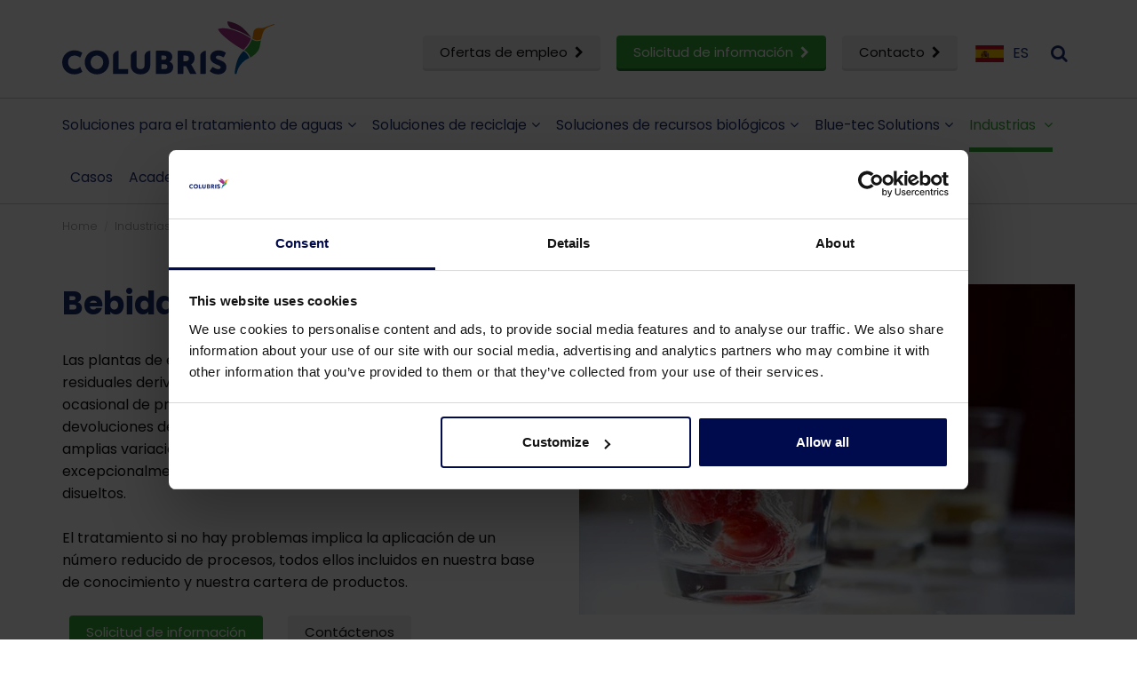

--- FILE ---
content_type: text/html; charset=utf-8
request_url: https://www.colubriscleantech.com/es-es/industrias/produccion-de-alimentos/bebidas-no-alcoholicas
body_size: 17590
content:
<!DOCTYPE html>
<html  >
<head id="head"><title>
	Non-alcoholic beverage Industry | Colubris
</title><meta charset="UTF-8" /> 
<meta name="viewport" content="width=device-width, initial-scale=1" />







<!-- Google Tag Manager - ES -->
<script>(function(w,d,s,l,i){w[l]=w[l]||[];w[l].push({'gtm.start':
new Date().getTime(),event:'gtm.js'});var f=d.getElementsByTagName(s)[0],
j=d.createElement(s),dl=l!='dataLayer'?'&l='+l:'';j.async=true;j.src=
'https://www.googletagmanager.com/gtm.js?id='+i+dl;f.parentNode.insertBefore(j,f);
})(window,document,'script','dataLayer','GTM-PHGRPLF');</script>


<link rel="preconnect" href="https://fonts.googleapis.com">
<link rel="preconnect" href="https://fonts.gstatic.com" crossorigin>
<link href="https://fonts.googleapis.com/css2?family=Poppins:wght@300;400;700&display=swap" rel="stylesheet">
<link rel="icon" type="image/png" href="/App_Themes/kbp/icons/favicon-96x96.png" sizes="96x96" />
<link rel="icon" type="image/svg+xml" href="/App_Themes/kbp/icons/favicon.svg" />
<link rel="shortcut icon" href="/App_Themes/kbp/icons/favicon.ico" />
<link rel="apple-touch-icon" sizes="180x180" href="/App_Themes/kbp/icons/apple-touch-icon.png" />
<meta name="apple-mobile-web-app-title" content="Colubris" />
<link rel="manifest" href="/App_Themes/kbp/icons/site.webmanifest" />
<link href="/App_Themes/kbp/icons/favicon.ico" type="image/x-icon" rel="icon"/>

<link href="/App_Themes/kbp/css/all.css" rel="stylesheet">

<link rel="alternate" href="https://www.colubriscleantech.com/int" hreflang="x-default" />
<link rel="alternate" href="https://www.colubriscleantech.com/nl-nl" hreflang="nl-nl" />
<link rel="alternate" href="https://www.colubriscleantech.com/es-es" hreflang="es-es" />
<link rel="alternate" href="https://www.colubriscleantech.com/de-de" hreflang="de-de" />
<script src="/App_Themes/kbp/js/jquery.min.js"></script> 
<link href="/App_Themes/KBP/icons/favicon.ico" type="image/x-icon" rel="shortcut icon"/>
<link href="/App_Themes/KBP/icons/favicon.ico" type="image/x-icon" rel="icon"/>
<link rel="canonical" href="https://www.colubriscleantech.com/es-es/industrias/produccion-de-alimentos/bebidas-no-alcoholicas" /><link href="/CMSPages/GetResource.ashx?_webparts=677&amp;_webpartlayouts=650" type="text/css" rel="stylesheet"/>
</head>
<body class="LTR Chrome ESES ContentBody"  lang="es">
     


<noscript><iframe src="https://www.googletagmanager.com/ns.html?id=GTM-PHGRPLF" height="0" width="0" style="display:none;visibility:hidden"></iframe></noscript>

    <form method="post" action="/es-es/industrias/produccion-de-alimentos/bebidas-no-alcoholicas" id="form">
<div class="aspNetHidden">
<input type="hidden" name="__CMSCsrfToken" id="__CMSCsrfToken" value="5q9Bat3nLP08pIYfVnR+TxYI+ndR6F+n/s0cVHBkUfgiLYV2BKRs0q7VmXhbuV5p2E6RiFXx8F3nzUUx27khDt0V5EAMNKO2OSDbbSozLSA=" />
<input type="hidden" name="__EVENTTARGET" id="__EVENTTARGET" value="" />
<input type="hidden" name="__EVENTARGUMENT" id="__EVENTARGUMENT" value="" />

</div>

<script type="text/javascript">
//<![CDATA[
var theForm = document.forms['form'];
if (!theForm) {
    theForm = document.form;
}
function __doPostBack(eventTarget, eventArgument) {
    if (!theForm.onsubmit || (theForm.onsubmit() != false)) {
        theForm.__EVENTTARGET.value = eventTarget;
        theForm.__EVENTARGUMENT.value = eventArgument;
        theForm.submit();
    }
}
//]]>
</script>


<script src="/WebResource.axd?d=pynGkmcFUV13He1Qd6_TZP2E9Ja93unVcZFIzS23BK5l4sSv27vwOUyOLUtZLCdUKwutFcqUhodHI1FvpRBRmg2&amp;t=638942282805310136" type="text/javascript"></script>

<input type="hidden" name="lng" id="lng" value="es-ES" />
<script src="/CMSPages/GetResource.ashx?scriptfile=%7e%2fCMSScripts%2fWebServiceCall.js" type="text/javascript"></script>
<script type="text/javascript">
	//<![CDATA[

function PM_Postback(param) { if (window.top.HideScreenLockWarningAndSync) { window.top.HideScreenLockWarningAndSync(1080); } if(window.CMSContentManager) { CMSContentManager.allowSubmit = true; }; __doPostBack('m$am',param); }
function PM_Callback(param, callback, ctx) { if (window.top.HideScreenLockWarningAndSync) { window.top.HideScreenLockWarningAndSync(1080); }if (window.CMSContentManager) { CMSContentManager.storeContentChangedStatus(); };WebForm_DoCallback('m$am',param,callback,ctx,null,true); }
//]]>
</script>
<script src="/ScriptResource.axd?d=NJmAwtEo3Ipnlaxl6CMhvsmPH1vC9FzruZqOrGueeKdSwxf-McfuR_-xY5_MJ8V8T_rLypO1xrkXfS1sRcgN0PGxZniOGKB7bdUHsFltMKJ4XlijE5UiVn4c3bcv52y8wEaUWYo-fzfEcRbX4Xtp2mD-m9yB6Zn3FuVYmebL3NU1&amp;t=32e5dfca" type="text/javascript"></script>
<script src="/ScriptResource.axd?d=dwY9oWetJoJoVpgL6Zq8OBEAjX02Kj3lMbVD3FE_Kaq25MBNOy1SQjXj3Grrs0BlryPIRPhYYQvt-JKRFGLZoA82FUOlCkUnKuLwnsldCFadqy5Ilvd2zGc4pzRNfOzLEHkUaQWpV8bO_yVZV4ivBc_uvScecBf3qshfo94Et5Q1&amp;t=32e5dfca" type="text/javascript"></script>
<script type="text/javascript">
	//<![CDATA[

var CMS = CMS || {};
CMS.Application = {
  "language": "es",
  "imagesUrl": "/CMSPages/GetResource.ashx?image=%5bImages.zip%5d%2f",
  "isDebuggingEnabled": false,
  "applicationUrl": "/",
  "isDialog": false,
  "isRTL": "false"
};

//]]>
</script>
<div class="aspNetHidden">

	<input type="hidden" name="__VIEWSTATEGENERATOR" id="__VIEWSTATEGENERATOR" value="A5343185" />
	<input type="hidden" name="__SCROLLPOSITIONX" id="__SCROLLPOSITIONX" value="0" />
	<input type="hidden" name="__SCROLLPOSITIONY" id="__SCROLLPOSITIONY" value="0" />
</div>
    <script type="text/javascript">
//<![CDATA[
Sys.WebForms.PageRequestManager._initialize('manScript', 'form', ['tctxM',''], [], [], 90, '');
//]]>
</script>

    <div id="ctxM">

</div>
    
<div id="o-wrapper" class="o-wrapper">
  <div class="main">
    <header>
      <div class="top borderbot bg-default pos-rel">
          <div class="container">
              <div class="clearfix">
                  <div class="pull-left">					
                      <div class="logo">
                        <a href="/es-es/"><img alt="Colubris" width="278" height="70" class="logo-svg" src="/App_Themes/kbp/img/logo/logo.svg" /></a>
                      </div>
                  </div>
                  <div class="pull-right">
                      <div class="block block-topmenu pull-left hidden-xs hidden-sm">
                        <ul class="topmenu">
<li ><a href="/es-es/ofertas-de-empleo" title="Ofertas de empleo" class="btn btn-default">Ofertas de empleo<i class="fa fa-chevron-right hidden-xs"></i></a></li><li ><a href="/es-es/solicitud-de-informacion" title="Solicitud de información" class="btn btn-secondary">Solicitud de información<i class="fa fa-chevron-right hidden-xs"></i></a></li><li ><a href="/es-es/contacto" title="Contacto" class="btn btn-default">Contacto<i class="fa fa-chevron-right hidden-xs"></i></a></li>
</ul>
                      </div>
                      <div class="block block-toplanguage pull-left hidden-xs hidden-sm">
                          


<div class="toplanguage btn-group">
  <button type="button" class="togglelanguage" data-toggle="dropdown" aria-haspopup="true" aria-expanded="false">
    <i class="icon-flag icon-flag-es-es"></i><span>ES</span>
  </button>
<ul class="dropdown-menu dropdown-menu-right">





<li><a href="/nl-nl/industrieen/voedselproductie/niet-alcoholische-dranken" rel="nofollow" title="Nederlands" onclick="triggerDL(this, 'language switch', 'nl-nl', undefined, 'eventPush', undefined);"><i class="icon-flag icon-flag-nl-nl"></i> <span>Nederlands</span></a></li>




<li><a href="/int/industries/food-production/non-alcoholic-beverages" rel="nofollow" title="Global/English" onclick="triggerDL(this, 'language switch', 'en-zw', undefined, 'eventPush', undefined);"><i class="fa fa-globe"></i> <span>Global/English</span></a></li>








<li><a href="/de-de/branchen/lebensmittelherstellung/alkoholfreie-getranke" rel="nofollow" title="Deutsch" onclick="triggerDL(this, 'language switch', 'de-de', undefined, 'eventPush', undefined);"><i class="icon-flag icon-flag-de-de"></i> <span>Deutsch</span></a></li>










<li><a href="/es-es/industrias/produccion-de-alimentos/bebidas-no-alcoholicas" rel="nofollow" title="Español" onclick="triggerDL(this, 'language switch', 'es-es', undefined, 'eventPush', undefined);"><i class="icon-flag icon-flag-es-es"></i> <span>Español</span></a></li>

       	     </ul>
        </div>
                      </div>
                      <div class="block block-togglesearch pull-left">
                          <span class="btn-search"><i class="fa fa-search text-primary"></i><i class="fa fa-close text-secondary"></i><span class="hidden">Open/sluit zoeken</span></span>
                      </div>
                      <div class="block block-topsearch bordertop borderbot bg-default">
                          <div class="container">
                              <div class="row">
                                  <div class="col-lg-6 col-lg-offset-3 col-md-8 col-md-offset-2">
                                      <div class="block">
                                          <span class="h2">I&rsquo;m looking for</span>



<div id="p_lt_ctl03_SmartSearchBox_pnlSearch" class="searchBox" onkeypress="javascript:return WebForm_FireDefaultButton(event, &#39;p_lt_ctl03_SmartSearchBox_btnSearch&#39;)">
	
    <div class="input-group">
      <label for="p_lt_ctl03_SmartSearchBox_txtWord" id="p_lt_ctl03_SmartSearchBox_lblSearch" class="hidden">Search for:</label>
      <input name="p$lt$ctl03$SmartSearchBox$txtWord" type="text" maxlength="1000" id="p_lt_ctl03_SmartSearchBox_txtWord" class="form-control" />
      <span class="input-group-btn">
        <input type="submit" name="p$lt$ctl03$SmartSearchBox$btnSearch" value="Buscar" id="p_lt_ctl03_SmartSearchBox_btnSearch" class="btn btn-primary" />
      </span>
      <span onclick="document.getElementById('p_lt_ctl05_SmartSearchBox_btnSearch').click()" class="search-link visible-xs"><i class="fa fa-search"></i></span>
    </div>
    <div id="p_lt_ctl03_SmartSearchBox_pnlPredictiveResultsHolder" class="predictiveSearchHolder">

	</div>
    <div class="hidden">
      
    </div>

</div>
                                      </div>
                                      <div class="block block-suggestions">
                                          <span class="h3">Frequently Asked Questions</span>
<ul>
	<li><a href="/int/contact" rel="nofollow">Where can I find further information and advice?</a></li>
	<li><a href="/int/contact" rel="nofollow">What are the opening hours of the head office?</a></li>
	<li><a href="/int/contact" rel="nofollow">How can I contact the Service or Sales department?</a></li>
</ul>





                                      </div>
                                  </div>
                              </div>
                          </div>
                      </div>
                      <div class="block block-toptogglemmenu pull-left hidden-lg">
                          <div id="c-button--push-right" class="c-button"><i class="fa fa-navicon fa-closed"></i><i class="fa fa-close fa-opened"></i><span class="dosis">Menu</span></div>
                      </div>
                  </div>
              </div>
          </div>
      </div>

      <div class="hoofdmenuplaceholder visible-sticky"></div>
      <div class="hoofdmenu borderbot has-sticky visible-lg">
          <nav class="navbar navbar-default bg-default ">
              <div class="container">
                  <div class="row">
                      
<div class="navbar-header">
    <button type="button" class="navbar-toggle collapsed clearfix" data-toggle="collapse" data-target="#mainmenu-collapse" aria-expanded="false">
        <span class="bars icon">
            <span class="icon-bar icon1"></span>
            <span class="icon-bar icon2"></span>
            <span class="icon-bar icon3"></span>
            <span class="icon-bar icon4"></span>
        </span>
        <span class="menutitle">Menu</span>
    </button>
</div>
<div class="collapse navbar-collapse" id="mainmenu-collapse">
    <ul class="nav navbar-nav mainmenu">
      <li class="home visible-sticky"><a href="/"><img alt="Colubris" width="40" height="40" src="/App_Themes/kbp/img/logo/logo-colibri.svg" /></a></li>
    <li class="dropdown dropdown-hover">
        <a href="/es-es/soluciones-para-el-tratamiento-de-aguas" title="Soluciones para el tratamiento de aguas">Soluciones para el tratamiento de aguas<i class="fa fa-angle-down visible-lg-inline-block"></i></a>
        <span class="dropdown-toggle visible-xs visible-sm visible-md" data-toggle="dropdown" role="button" aria-haspopup="true" aria-expanded="false"><i class="fa fa-chevron-down dropdown-closed"></i><i class="fa fa-chevron-up dropdown-opened"></i></span>
        <div class="dropdown-menu">
            <div class="container">
                <div class="row">
                    <div class="col-lg-9 col-xs-12">
                        <div class="row">
                            <ul class="nav nav-pills nav-stacked">
                              

<li class="block col-lg-3 col-md-6 col-sm-12 col-xs-12 ">
    <a href="/es-es/soluciones-para-el-tratamiento-de-aguas/soluciones" title="Soluciones"><i class="fa fa-chevron-right"></i>Soluciones</a>
    <span class="subinfo"></span>
    <ul>
        <li ><a href="/es-es/soluciones-para-el-tratamiento-de-aguas/soluciones/tratamiento-preliminar-de-las-aguas-residuales" title="Tratamiento preliminar de las aguas residuales">Tratamiento preliminar de las aguas residuales</a></li><li ><a href="/es-es/soluciones-para-el-tratamiento-de-aguas/soluciones/tratamiento-primario-de-las-aguas-residuales" title="Tratamiento primario de las aguas residuales">Tratamiento primario de las aguas residuales</a></li><li ><a href="/es-es/soluciones-para-el-tratamiento-de-aguas/soluciones/el-tratamiento-secundario-de-las-aguas-residuales" title="El tratamiento secundario de las aguas residuales">El tratamiento secundario de las aguas residuales</a></li><li ><a href="/es-es/soluciones-para-el-tratamiento-de-aguas/soluciones/tratamiento-terciario-de-las-aguas-residuales" title="Tratamiento terciario de las aguas residuales">Tratamiento terciario de las aguas residuales</a></li><li ><a href="/es-es/soluciones-para-el-tratamiento-de-aguas/soluciones/tratamiento-cuaternario-de-las-aguas-residuales" title="Tratamiento cuaternario de las aguas residuales">Tratamiento cuaternario de las aguas residuales</a></li><li ><a href="/es-es/soluciones-para-el-tratamiento-de-aguas/soluciones/tratamiento-de-lodos" title="Tratamiento de lodos">Tratamiento de lodos</a></li>
    </ul>
</li>


<li class="block col-lg-3 col-md-6 col-sm-12 col-xs-12 ">
    <a href="/es-es/soluciones-para-el-tratamiento-de-aguas/productos" title="Productos"><i class="fa fa-chevron-right"></i>Productos</a>
    <span class="subinfo"></span>
    <ul>
        <li ><a href="/es-es/soluciones-para-el-tratamiento-de-aguas/productos/tamices" title="Tamices">Tamices</a></li><li ><a href="/es-es/soluciones-para-el-tratamiento-de-aguas/productos/floculador" title="Floculador">Floculador</a></li><li ><a href="/es-es/soluciones-para-el-tratamiento-de-aguas/productos/sistemas-de-dosificacion" title="Sistemas de dosificación">Sistemas de dosificación</a></li><li ><a href="/es-es/soluciones-para-el-tratamiento-de-aguas/productos/filtros-de-tambor-giratorios" title="Filtros de tambor giratorios">Filtros de tambor giratorios</a></li><li ><a href="/es-es/soluciones-para-el-tratamiento-de-aguas/productos/unidad-de-flotacion-por-aire-disuelto" title="Unidad de flotación por aire disuelto">Unidad de flotación por aire disuelto</a></li><li ><a href="/es-es/soluciones-para-el-tratamiento-de-aguas/productos/asentador-de-laminas" title="Asentador de láminas">Asentador de láminas</a></li><li ><a href="/es-es/soluciones-para-el-tratamiento-de-aguas/productos/oil-water-separators" title="Oil Water separators">Oil Water separators</a></li><li ><a href="/es-es/soluciones-para-el-tratamiento-de-aguas/productos/tratamiento-biologico-aerobico" title="Tratamiento biológico aeróbico">Tratamiento biológico aeróbico</a></li><li ><a href="/es-es/soluciones-para-el-tratamiento-de-aguas/productos/equipo-de-pulido-de-efluentes" title="Equipo de pulido de efluentes">Equipo de pulido de efluentes</a></li><li ><a href="/es-es/soluciones-para-el-tratamiento-de-aguas/productos/sistema-de-sedimentacion-tipo-dcs-rcs" title="Sistema de sedimentación tipo DCS/RCS">Sistema de sedimentación tipo DCS/RCS</a></li><li ><a href="/es-es/soluciones-para-el-tratamiento-de-aguas/productos/separadores-de-aceite-agua" title="Separadores de aceite/agua">Separadores de aceite/agua</a></li>
    </ul>
</li>


    
        <a href="/es-es/soluciones-para-el-tratamiento-de-aguas/instalaciones-piloto-y-alquileres" title="Instalaciones piloto y alquileres" class="block solutionbanner link-block ">Instalaciones piloto y alquileres</a>
    



    
        <a href="/es-es/soluciones-para-el-tratamiento-de-aguas/investigacion-y-desarrollo" title="Investigación y desarrollo" class="block solutionbanner link-block ">Investigación y desarrollo</a>
    



    
        <a href="/es-es/soluciones-para-el-tratamiento-de-aguas/ingenieria" title="Ingeniería" class="block solutionbanner link-block ">Ingeniería</a>
    



    
        <a href="/es-es/soluciones-para-el-tratamiento-de-aguas/fabricacion-y-montaje" title="Fabricación y montaje" class="block solutionbanner link-block ">Fabricación y montaje</a>
    



    
        <a href="/es-es/soluciones-para-el-tratamiento-de-aguas/servicio-tecnico" title="Servicio técnico" class="block solutionbanner link-block ">Servicio técnico</a>
    


                            </ul>
                        </div>
                    </div>
                  
                    <div class="col-lg-3 visible-lg setbanners"></div>
                    
                </div>
            </div>
        </div>
    </li>







    <li class="dropdown dropdown-hover">
        <a href="/es-es/soluciones-de-reciclaje" title="Soluciones de reciclaje">Soluciones de reciclaje<i class="fa fa-angle-down visible-lg-inline-block"></i></a>
        <span class="dropdown-toggle visible-xs visible-sm visible-md" data-toggle="dropdown" role="button" aria-haspopup="true" aria-expanded="false"><i class="fa fa-chevron-down dropdown-closed"></i><i class="fa fa-chevron-up dropdown-opened"></i></span>
        <div class="dropdown-menu">
            <div class="container">
                <div class="row">
                    <div class="col-lg-9 col-xs-12">
                        <div class="row">
                            <ul class="nav nav-pills nav-stacked">
                              

<li class="block col-lg-3 col-md-6 col-sm-12 col-xs-12 ">
    <a href="/es-es/soluciones-de-reciclaje/soluciones" title="Soluciones"><i class="fa fa-chevron-right"></i>Soluciones</a>
    <span class="subinfo"></span>
    <ul>
        <li ><a href="/es-es/soluciones-de-reciclaje/soluciones/clasificacion-de-residuos" title="Clasificación de Residuos">Clasificación de Residuos</a></li><li ><a href="/es-es/soluciones-de-reciclaje/soluciones/recepcion-de-residuos" title="Recepción de residuos">Recepción de residuos</a></li><li ><a href="/es-es/soluciones-de-reciclaje/soluciones/control-de-calidad-de-residuos" title="Control de Calidad de Residuos">Control de Calidad de Residuos</a></li><li ><a href="/es-es/soluciones-de-reciclaje/soluciones/plantas-de-clasificacion-de-residuos" title="Plantas de Clasificación de Residuos">Plantas de Clasificación de Residuos</a></li><li ><a href="/es-es/soluciones-de-reciclaje/soluciones/agrupamiento" title="Agrupamiento">Agrupamiento</a></li><li ><a href="/es-es/soluciones-de-reciclaje/soluciones/plantas-de-reciclaje-de-residuos" title="Plantas de Reciclaje de Residuos">Plantas de Reciclaje de Residuos</a></li><li ><a href="/es-es/soluciones-de-reciclaje/soluciones/automizacion-del-proceso-de-flujos-de-residuo" title="Automización del Proceso de flujos de Residuo">Automización del Proceso de flujos de Residuo</a></li>
    </ul>
</li>


<li class="block col-lg-3 col-md-6 col-sm-12 col-xs-12 ">
    <a href="/es-es/soluciones-de-reciclaje/productos" title="Productos"><i class="fa fa-chevron-right"></i>Productos</a>
    <span class="subinfo"></span>
    <ul>
        <li ><a href="/es-es/soluciones-de-reciclaje/productos/abridor-de-bolsas" title="Abridor de bolsas">Abridor de bolsas</a></li><li ><a href="/es-es/soluciones-de-reciclaje/productos/tolva-de-dosificacion" title="Tolva de dosificación">Tolva de dosificación</a></li><li ><a href="/es-es/soluciones-de-reciclaje/productos/filtros" title="Filtros">Filtros</a></li><li ><a href="/es-es/soluciones-de-reciclaje/productos/clasificadores-neumaticos" title="Clasificadores neumáticos">Clasificadores neumáticos</a></li><li ><a href="/es-es/soluciones-de-reciclaje/productos/cabina-de-clasificacion" title="Cabina de clasificación">Cabina de clasificación</a></li><li ><a href="/es-es/soluciones-de-reciclaje/productos/magnetico" title="Magnético">Magnético</a></li><li ><a href="/es-es/soluciones-de-reciclaje/productos/lavadoras-de-tambor" title="Lavadoras de tambor">Lavadoras de tambor</a></li><li ><a href="/es-es/soluciones-de-reciclaje/productos/cintas-transportadoras" title="Cintas transportadoras">Cintas transportadoras</a></li><li ><a href="/es-es/soluciones-de-reciclaje/productos/separadores-de-aceite-agua" title="Separadores de aceite/agua">Separadores de aceite/agua</a></li>
    </ul>
</li>


    
        <a href="/es-es/soluciones-de-reciclaje/investigacion-y-desarrollo" title="Investigación y desarrollo" class="block solutionbanner link-block ">Investigación y desarrollo</a>
    



    
        <a href="/es-es/soluciones-de-reciclaje/ingenieria" title="Ingeniería" class="block solutionbanner link-block ">Ingeniería</a>
    



    
        <a href="/es-es/soluciones-de-reciclaje/fabricacion-y-montaje" title="Fabricación y montaje" class="block solutionbanner link-block ">Fabricación y montaje</a>
    



    
        <a href="/es-es/soluciones-de-reciclaje/servicio-tecnico" title="Servicio técnico" class="block solutionbanner link-block ">Servicio técnico</a>
    


                            </ul>
                        </div>
                    </div>
                  
                    <div class="col-lg-3 visible-lg setbanners"></div>
                    
                </div>
            </div>
        </div>
    </li>







    <li class="dropdown dropdown-hover">
        <a href="/es-es/soluciones-de-recursos-biologicos" title="Soluciones de recursos biológicos">Soluciones de recursos biológicos<i class="fa fa-angle-down visible-lg-inline-block"></i></a>
        <span class="dropdown-toggle visible-xs visible-sm visible-md" data-toggle="dropdown" role="button" aria-haspopup="true" aria-expanded="false"><i class="fa fa-chevron-down dropdown-closed"></i><i class="fa fa-chevron-up dropdown-opened"></i></span>
        <div class="dropdown-menu">
            <div class="container">
                <div class="row">
                    <div class="col-lg-9 col-xs-12">
                        <div class="row">
                            <ul class="nav nav-pills nav-stacked">
                              

<li class="block col-lg-3 col-md-6 col-sm-12 col-xs-12 ">
    <a href="/es-es/soluciones-de-recursos-biologicos/soluciones" title="Soluciones"><i class="fa fa-chevron-right"></i>Soluciones</a>
    <span class="subinfo"></span>
    <ul>
        <li ><a href="/es-es/soluciones-de-recursos-biologicos/soluciones/ingenieria" title="Ingeniería">Ingeniería</a></li>
    </ul>
</li>


<li class="block col-lg-3 col-md-6 col-sm-12 col-xs-12 ">
    <a href="/es-es/soluciones-de-recursos-biologicos/productos" title="Productos"><i class="fa fa-chevron-right"></i>Productos</a>
    <span class="subinfo"></span>
    <ul>
        
    </ul>
</li>


    
        <a href="/es-es/soluciones-de-recursos-biologicos/investigacion-y-desarrollo" title="Investigación y desarrollo" class="block solutionbanner link-block ">Investigación y desarrollo</a>
    



    
        <a href="/es-es/soluciones-de-recursos-biologicos/ingenieria" title="Ingeniería" class="block solutionbanner link-block ">Ingeniería</a>
    



    
        <a href="/es-es/soluciones-de-recursos-biologicos/fabricacion-y-montaje" title="Fabricación y montaje" class="block solutionbanner link-block ">Fabricación y montaje</a>
    



    
        <a href="/es-es/soluciones-de-recursos-biologicos/servicio-tecnico" title="Servicio técnico" class="block solutionbanner link-block ">Servicio técnico</a>
    


                            </ul>
                        </div>
                    </div>
                  
                    <div class="col-lg-3 visible-lg setbanners"></div>
                    
                </div>
            </div>
        </div>
    </li>







    <li class="dropdown dropdown-hover">
        <a href="/es-es/blue-tec-solutions-es" title="Blue-tec Solutions">Blue-tec Solutions<i class="fa fa-angle-down visible-lg-inline-block"></i></a>
        <span class="dropdown-toggle visible-xs visible-sm visible-md" data-toggle="dropdown" role="button" aria-haspopup="true" aria-expanded="false"><i class="fa fa-chevron-down dropdown-closed"></i><i class="fa fa-chevron-up dropdown-opened"></i></span>
        <div class="dropdown-menu">
            <div class="container">
                <div class="row">
                    <div class="col-lg-9 col-xs-12">
                        <div class="row">
                            <ul class="nav nav-pills nav-stacked">
                              

<li class="block col-lg-3 col-md-6 col-sm-12 col-xs-12 ">
    <a href="/es-es/blue-tec-solutions-es/segmentos" title="Segmentos"><i class="fa fa-chevron-right"></i>Segmentos</a>
    <span class="subinfo"></span>
    <ul>
        <li ><a href="/es-es/blue-tec-solutions-es/segmentos/tratamiento-de-las-aguas-residuales-industriales" title="Tratamiento de las aguas residuales industriales">Tratamiento de las aguas residuales industriales</a></li><li ><a href="/es-es/blue-tec-solutions-es/segmentos/procesos-industriales" title="Procesos industriales">Procesos industriales</a></li><li ><a href="/es-es/blue-tec-solutions-es/segmentos/aguas-residuales-municipales" title="Aguas residuales municipales">Aguas residuales municipales</a></li><li ><a href="/es-es/blue-tec-solutions-es/segmentos/tratamiento-del-estiercol" title="Tratamiento del estiércol">Tratamiento del estiércol</a></li>
    </ul>
</li>


<li class="block col-lg-3 col-md-6 col-sm-12 col-xs-12 ">
    <a href="/es-es/blue-tec-solutions-es/tecnologias" title="Tecnologías"><i class="fa fa-chevron-right"></i>Tecnologías</a>
    <span class="subinfo"></span>
    <ul>
        <li ><a href="/es-es/blue-tec-solutions-es/tecnologias/procesos-con-membranas-a-presion" title="Procesos con membranas a presión">Procesos con membranas a presión</a></li><li ><a href="/es-es/blue-tec-solutions-es/tecnologias/procesos-de-contacto-de-membrana" title="Procesos de contacto de membrana">Procesos de contacto de membrana</a></li><li ><a href="/es-es/blue-tec-solutions-es/tecnologias/biorreactor-de-membrana-(mbr)" title="Biorreactor de membrana (MBR)">Biorreactor de membrana (MBR)</a></li><li ><a href="/es-es/blue-tec-solutions-es/tecnologias/tecnologias-complementarias" title="Tecnologías complementarias">Tecnologías complementarias</a></li>
    </ul>
</li>


<li class="block col-lg-3 col-md-6 col-sm-12 col-xs-12 ">
    <a href="/es-es/blue-tec-solutions-es/productos" title="Productos"><i class="fa fa-chevron-right"></i>Productos</a>
    <span class="subinfo"></span>
    <ul>
        <li ><a href="/es-es/blue-tec-solutions-es/productos/filtracion-por-membrana" title="Filtración por membrana">Filtración por membrana</a></li>
    </ul>
</li>

                            </ul>
                        </div>
                    </div>
                  
                    <div class="col-lg-3 visible-lg setbanners"></div>
                    
                </div>
            </div>
        </div>
    </li>










    <li class="dropdown dropdown-hover active open opened">
        <a href="/es-es/industrias" title="Industrias">Industrias <i class="fa fa-angle-down visible-lg-inline-block"></i></a>
        <span class="dropdown-toggle visible-xs visible-sm visible-md" data-toggle="dropdown" role="button" aria-haspopup="true" aria-expanded="false"><i class="fa fa-chevron-down dropdown-closed"></i><i class="fa fa-chevron-up dropdown-opened"></i></span>
        <div class="dropdown-menu">
            <div class="container">
                <div class="row">
                    <div class="col-xs-12">
                        <div class="row">
                            <ul class="nav nav-pills nav-stacked">
                              

<li class="block col-lg-3 col-md-6 col-sm-12 col-xs-12 active">
    <a href="/es-es/industrias/produccion-de-alimentos" title="Producción de alimentos"><i class="fa fa-chevron-right"></i>Producción de alimentos</a>
    <span class="subinfo"></span>
    <ul>
        <li ><a href="/es-es/industrias/produccion-de-alimentos/procesamiento-de-carnes-y-aves" title="Procesamiento de carnes y aves">Procesamiento de carnes y aves</a></li><li ><a href="/es-es/industrias/produccion-de-alimentos/procesamiento-de-pescados-y-crustaceos" title="Procesamiento de pescados y crustáceos">Procesamiento de pescados y crustáceos</a></li><li ><a href="/es-es/industrias/produccion-de-alimentos/industria-lactea" title="Industria láctea">Industria láctea</a></li><li ><a href="/es-es/industrias/produccion-de-alimentos/comida-preparada-(comida-precocinada-y-aperitivos)" title="Comida preparada (comida precocinada y aperitivos)">Comida preparada (comida precocinada y aperitivos)</a></li><li ><a href="/es-es/industrias/produccion-de-alimentos/procesamiento-de-patatas" title="Procesamiento de patatas">Procesamiento de patatas</a></li><li ><a href="/es-es/industrias/produccion-de-alimentos/procesamiento-de-frutas" title="Procesamiento de frutas">Procesamiento de frutas</a></li><li ><a href="/es-es/industrias/produccion-de-alimentos/procesamiento-de-vegetales" title="Procesamiento de vegetales">Procesamiento de vegetales</a></li><li ><a href="/es-es/industrias/produccion-de-alimentos/moliendas-de-cereales-y-panificadoras" title="Moliendas de cereales y panificadoras">Moliendas de cereales y panificadoras</a></li><li ><a href="/es-es/industrias/produccion-de-alimentos/despiece-y-harinas-de-pescado" title="Despiece y harinas de pescado">Despiece y harinas de pescado</a></li><li ><a href="/es-es/industrias/produccion-de-alimentos/alcohol-industrial-y-bebidas-alcoholicas" title="Alcohol industrial y bebidas alcohólicas">Alcohol industrial y bebidas alcohólicas</a></li><li  class="active"><a href="/es-es/industrias/produccion-de-alimentos/bebidas-no-alcoholicas" title="Bebidas no alcohólicas">Bebidas no alcohólicas</a></li>
    </ul>
</li>


<li class="block col-lg-3 col-md-6 col-sm-12 col-xs-12 ">
    <a href="/es-es/industrias/produccion-de-articulos-no-alimentarios" title="Producción de artículos no alimentarios"><i class="fa fa-chevron-right"></i>Producción de artículos no alimentarios</a>
    <span class="subinfo"></span>
    <ul>
        <li ><a href="/es-es/industrias/produccion-de-articulos-no-alimentarios/aceite-de-palma" title="Aceite de Palma">Aceite de Palma</a></li><li ><a href="/es-es/industrias/produccion-de-articulos-no-alimentarios/plasticos" title="Plásticos">Plásticos</a></li><li ><a href="/es-es/industrias/produccion-de-articulos-no-alimentarios/pulpa-y-papel" title="Pulpa y papel">Pulpa y papel</a></li><li ><a href="/es-es/industrias/produccion-de-articulos-no-alimentarios/industria-petro-quimica" title="Industria petro-química">Industria petro-química</a></li><li ><a href="/es-es/industrias/produccion-de-articulos-no-alimentarios/industria-farmaceutica-y-cosmetica" title="Industria farmacéutica y cosmética">Industria farmacéutica y cosmética</a></li><li ><a href="/es-es/industrias/produccion-de-articulos-no-alimentarios/industria-textil" title="Industria textil">Industria textil</a></li><li ><a href="/es-es/industrias/produccion-de-articulos-no-alimentarios/curtidurias" title="Curtidurías">Curtidurías</a></li><li ><a href="/es-es/industrias/produccion-de-articulos-no-alimentarios/procesamiento-de-la-piedra" title="Procesamiento de la piedra">Procesamiento de la piedra</a></li><li ><a href="/es-es/industrias/produccion-de-articulos-no-alimentarios/hormigon-y-cemento" title="Hormigón y cemento">Hormigón y cemento</a></li><li ><a href="/es-es/industrias/produccion-de-articulos-no-alimentarios/alcohol-industrial" title="Alcohol industrial">Alcohol industrial</a></li><li ><a href="/es-es/industrias/produccion-de-articulos-no-alimentarios/canteras,-perforacion-de-tuneles-y-mineria" title="Canteras, perforación de túneles y minería">Canteras, perforación de túneles y minería</a></li><li ><a href="/es-es/industrias/produccion-de-articulos-no-alimentarios/arenas-bituminosas-y-petroliferas" title="Arenas bituminosas y petrolíferas">Arenas bituminosas y petrolíferas</a></li>
    </ul>
</li>


<li class="block col-lg-3 col-md-6 col-sm-12 col-xs-12 ">
    <a href="/es-es/industrias/residuos-solidos" title="Residuos sólidos"><i class="fa fa-chevron-right"></i>Residuos sólidos</a>
    <span class="subinfo"></span>
    <ul>
        <li ><a href="/es-es/industrias/residuos-solidos/residuos-solidos-domesticos" title="Residuos sólidos domésticos">Residuos sólidos domésticos</a></li><li ><a href="/es-es/industrias/residuos-solidos/residuos-de-la-construccion-y-demoliciones" title="Residuos de la construcción y demoliciones">Residuos de la construcción y demoliciones</a></li><li ><a href="/es-es/industrias/residuos-solidos/residuos-comerciales-e-industriales" title="Residuos comerciales e industriales">Residuos comerciales e industriales</a></li><li ><a href="/es-es/industrias/residuos-solidos/compost" title="Compost">Compost</a></li>
    </ul>
</li>

                            </ul>
                        </div>
                    </div>
                </div>
            </div>
        </div>
    </li>










    <li ><a href="/es-es/casos" title="Casos">Casos</a></li>




    <li class="dropdown dropdown-hover">
        <a href="/es-es/academia" title="Academia">Academia <i class="fa fa-angle-down visible-lg-inline-block"></i></a>
        <span class="dropdown-toggle visible-xs visible-sm visible-md" data-toggle="dropdown" role="button" aria-haspopup="true" aria-expanded="false"><i class="fa fa-chevron-down dropdown-closed"></i><i class="fa fa-chevron-up dropdown-opened"></i></span>
        <div class="dropdown-menu">
            <div class="container">
                <div class="row">
                    <div class="col-xs-12">
                        <div class="row">
                            <ul class="nav nav-pills nav-stacked">
                              

<li class="block col-lg-3 col-md-6 col-sm-12 col-xs-12 ">
    <a href="/es-es/academia/la-investigacion-aplicada" title="La Investigación Aplicada"><i class="fa fa-chevron-right"></i>La Investigación Aplicada</a>
    <span class="subinfo"></span>
    <ul>
        <li ><a href="/es-es/academia/la-investigacion-aplicada/conozca-al-director-de-la-academia" title="Conozca al director de la Academia">Conozca al director de la Academia</a></li><li ><a href="/es-es/academia/la-investigacion-aplicada/metodo-de-trabajo-de-la-academia-colubris" title="Método de trabajo de la Academia Colubris">Método de trabajo de la Academia Colubris</a></li><li ><a href="/es-es/academia/la-investigacion-aplicada/conozca-a-los-estudiantes" title="Conozca a los estudiantes">Conozca a los estudiantes</a></li>
    </ul>
</li>


<li class="block col-lg-3 col-md-6 col-sm-12 col-xs-12 ">
    <a href="/es-es/academia/aplicar" title="Aplicar"><i class="fa fa-chevron-right"></i>Aplicar</a>
    <span class="subinfo"></span>
    <ul>
        
    </ul>
</li>

                            </ul>
                        </div>
                    </div>
                </div>
            </div>
        </div>
    </li>







    <li class="dropdown dropdown-hover">
        <a href="/es-es/quienes-somos" title="Quiénes somos">Quiénes somos <i class="fa fa-angle-down visible-lg-inline-block"></i></a>
        <span class="dropdown-toggle visible-xs visible-sm visible-md" data-toggle="dropdown" role="button" aria-haspopup="true" aria-expanded="false"><i class="fa fa-chevron-down dropdown-closed"></i><i class="fa fa-chevron-up dropdown-opened"></i></span>
        <div class="dropdown-menu">
            <div class="container">
                <div class="row">
                    <div class="col-xs-12">
                        <div class="row">
                            <ul class="nav nav-pills nav-stacked">
                              

<li class="block col-lg-3 col-md-6 col-sm-12 col-xs-12 ">
    <a href="/es-es/quienes-somos/perfil-corporativo-de-colubris" title="Perfil corporativo de Colubris"><i class="fa fa-chevron-right"></i>Perfil corporativo de Colubris</a>
    <span class="subinfo"></span>
    <ul>
        <li ><a href="/es-es/quienes-somos/perfil-corporativo-de-colubris/la-historia-de-colubris" title="La historia de Colubris">La historia de Colubris</a></li><li ><a href="/es-es/quienes-somos/perfil-corporativo-de-colubris/empresa-familiar" title="Empresa familiar">Empresa familiar</a></li><li ><a href="/es-es/quienes-somos/perfil-corporativo-de-colubris/para-la-comunidad" title="Para la comunidad">Para la comunidad</a></li><li ><a href="/es-es/quienes-somos/perfil-corporativo-de-colubris/de-redox-a-colubris" title="De Redox a Colubris">De Redox a Colubris</a></li>
    </ul>
</li>


<li class="block col-lg-3 col-md-6 col-sm-12 col-xs-12 ">
    <a href="/es-es/quienes-somos/noticias-y-eventos" title="Noticias y Eventos"><i class="fa fa-chevron-right"></i>Noticias y Eventos</a>
    <span class="subinfo"></span>
    <ul>
        <li ><a href="/es-es/quienes-somos/noticias-y-eventos/noticias" title="Noticias">Noticias</a></li><li ><a href="/es-es/quienes-somos/noticias-y-eventos/eventos" title="Eventos">Eventos</a></li><li ><a href="/es-es/quienes-somos/noticias-y-eventos/blogs" title="Blogs">Blogs</a></li>
    </ul>
</li>


<li class="block col-lg-3 col-md-6 col-sm-12 col-xs-12 ">
    <a href="/es-es/quienes-somos/personas" title="Personas"><i class="fa fa-chevron-right"></i>Personas</a>
    <span class="subinfo"></span>
    <ul>
        
    </ul>
</li>


<li class="block col-lg-3 col-md-6 col-sm-12 col-xs-12 ">
    <a href="/es-es/quienes-somos/convertirse-en-un-socio" title="Convertirse en un socio"><i class="fa fa-chevron-right"></i>Convertirse en un socio</a>
    <span class="subinfo"></span>
    <ul>
        
    </ul>
</li>

                            </ul>
                        </div>
                    </div>
                </div>
            </div>
        </div>
    </li>



    </ul>
    <div class="block block-topmenu-xs"></div>
    <div class="block block-toplanguage-xs"></div>
</div>

                  </div>
              </div>
          </nav>
      </div>
    </header>
    
    

<main>
  <div class="widget-zone">
    
<div class="wrapper breadcrumbwrapper">
    <div class="container">
        <div class="block block-breadcrumb hidden-xs">
            <ol class="breadcrumb" itemscope="" itemtype="http://schema.org/BreadcrumbList">
<li itemprop="itemListElement" itemscope itemtype="http://schema.org/ListItem">
  <a itemscope itemtype="http://schema.org/Thing" itemprop="item" href="/es-es/"><span itemprop="name">Home</span></a>
  <meta itemprop="position" content="0" />
</li>

<li itemprop="itemListElement" itemscope itemtype="http://schema.org/ListItem">
  <a itemscope itemtype="http://schema.org/Thing" itemprop="item" href="/es-es/industrias"><span itemprop="name">Industrias</span></a>
  <meta itemprop="position" content="1" />
</li>

<li itemprop="itemListElement" itemscope itemtype="http://schema.org/ListItem">
  <a itemscope itemtype="http://schema.org/Thing" itemprop="item" href="/es-es/industrias/produccion-de-alimentos"><span itemprop="name">Producción de alimentos</span></a>
  <meta itemprop="position" content="2" />
</li>
                <li itemprop="itemListElement" itemscope itemtype="http://schema.org/ListItem">
                    <span itemscope itemtype="http://schema.org/Thing" itemprop="item"><span itemprop="name">Bebidas no alcohólicas</span></span>
                    <meta itemprop="position" content="3" />
                </li>
            </ol>
        </div>
    </div>
</div>

    <div class="wrapper">
      <div id="p_lt_ctl06_pageplaceholder_p_lt_ctl01_FRContent1ColumnWebPart_divMain" class="block widget widget-content frame bg-default">
	<div class='container'>
        <div class="row">
		    <div id="p_lt_ctl06_pageplaceholder_p_lt_ctl01_FRContent1ColumnWebPart_colDivision" class="col-xs-12 col-sm-12 col-md-12 col-lg-12">
                
		        <div id="p_lt_ctl06_pageplaceholder_p_lt_ctl01_FRContent1ColumnWebPart_divContent" class="content-noinlineright media">
                    
			        <div id="p_lt_ctl06_pageplaceholder_p_lt_ctl01_FRContent1ColumnWebPart_divContentText" class="text media-body">
                        
				        <h1>Bebidas no alcohólicas</h1>
                        
				        Las plantas de embotellamiento generan una combinación de aguas residuales derivadas de la limpieza in situ asociadas al vertido ocasional de productos y, algunas veces, lotes desechables y devoluciones de tiendas.&nbsp;En todos los casos, se caracterizan por amplias variaciones de pH y temperatura y por la fracción excepcionalmente elevada de contaminantes habitualmente disueltos.<br />
<br />
El tratamiento si no hay problemas implica la aplicación de un número reducido de procesos, todos ellos incluidos en nuestra base de conocimiento y nuestra cartera de productos.<br />
<br />
&nbsp; <a class="btn btn-secondary" href="/es-es/solicitud-de-informacion" title="Solicitud de información">Solicitud de información</a> <a class="btn btn-default" href="/es-es/contacto" role="button">Contáctenos</a>&nbsp;
<p>&nbsp;</p>

				        
				        
			        </div>
                    <div id="divContentImage" class="image media-right">
<img src="/getmedia/881cd5ce-2df1-46df-ab5b-e279e1bbebee/Non-alcoholic-beverage.jpg?width=558&hash=U211dp1euJ24s9jXGetAGTqWr6%2bcrDM73LWiQpojpIY%3d" width="558" alt=""  class="media-object" />
</div>

		        </div>
                
            </div>
        </div>
	</div>
</div><div id="p_lt_ctl06_pageplaceholder_p_lt_ctl01_FRDividerWebPart_divMain" class="block widget widget-divider frame bg-default">
	<div class='container'>
        <div class="row">
		    <div id="p_lt_ctl06_pageplaceholder_p_lt_ctl01_FRDividerWebPart_colDivision" class="col-xs-12 col-sm-12 col-md-12 col-lg-12">  
	            <hr>	
            </div>
        </div>
    </div>
</div><div id="p_lt_ctl06_pageplaceholder_p_lt_ctl01_FRContent1ColumnWebPart2_divMain" class="block widget widget-content frame bg-default">
	<div class='container'>
        <div class="row">
		    <div id="p_lt_ctl06_pageplaceholder_p_lt_ctl01_FRContent1ColumnWebPart2_colDivision" class="col-xs-12 col-sm-12 col-md-12 col-lg-12">
                
		        <div id="p_lt_ctl06_pageplaceholder_p_lt_ctl01_FRContent1ColumnWebPart2_divContent" class="content-onlytext">
                    
			        <div id="p_lt_ctl06_pageplaceholder_p_lt_ctl01_FRContent1ColumnWebPart2_divContentText" class="text">
                        
				        
                        
				        
				        <a href="../produccion-de-alimentos" id="p_lt_ctl06_pageplaceholder_p_lt_ctl01_FRContent1ColumnWebPart2_aContentButton" class="btn btn-default" role="button">Todas las industrias de producción alimentaria<i class="fa fa-chevron-right"></i></a>
				        
			        </div>
                    
		        </div>
                
            </div>
        </div>
	</div>
</div>
      
    </div>
  </div>
</main>
    
    <footer>
        <div class="wrapper bg-lightgrey">
            <div class="container">
                <div class="row">
                    <div class="col-xs-12 col-xs-offset-0 col-sm-10 col-sm-offset-1 col-md-12 col-md-offset-0">
                        <div class="pull-left logo"><img alt="" width="278" height="70" class="logo-footer-svg" src="/App_Themes/kbp/img/logo/logo.svg" /></div>
                        <div class="pull-left h4 payoff hidden-xs hidden-sm"></div>
                        <div class="pull-right isoicons">
                            <svg xmlns="http://www.w3.org/2000/svg" width="60" height="60" viewBox="0 0 60 60"><defs><style>.cls-1{fill:#fff;}.cls-2{fill:none;}.cls-3,.cls-4{fill:#034ea2;}.cls-4{fill-rule:evenodd;}</style></defs><path class="cls-3" d="M30,.2c4.02,0,7.93,.79,11.6,2.34,3.55,1.5,6.74,3.65,9.47,6.39,2.74,2.74,4.89,5.92,6.39,9.47,1.55,3.67,2.34,7.58,2.34,11.6s-.79,7.93-2.34,11.6c-1.5,3.55-3.65,6.74-6.39,9.47-2.74,2.74-5.92,4.89-9.47,6.39-3.67,1.55-7.58,2.34-11.6,2.34s-7.93-.79-11.6-2.34c-3.55-1.5-6.74-3.65-9.47-6.39-2.74-2.74-4.89-5.92-6.39-9.47C.99,37.93,.2,34.02,.2,30s.79-7.93,2.34-11.6c1.5-3.55,3.65-6.74,6.39-9.47,2.74-2.74,5.92-4.89,9.47-6.39C22.07,.99,25.98,.2,30,.2M30,0C13.43,0,0,13.43,0,30s13.43,30,30,30,30-13.43,30-30S46.57,0,30,0h0Z"/><g><path class="cls-2" d="M14,30c0,8.84,7.16,16,16,16s16-7.16,16-16h-16V14h0c-8.84,0-16,7.16-16,16Z"/><path class="cls-3" d="M30,46c-8.84,0-16-7.16-16-16S21.16,14,30,14h0V1.2h0C14.09,1.2,1.2,14.09,1.2,30s12.89,28.8,28.8,28.8,28.8-12.89,28.8-28.8h0s-12.8,0-12.8,0c0,8.84-7.16,16-16,16Z"/></g><g><path class="cls-1" d="M21.42,47.8l.83,.3-.14,4.01h.01s2.47-3.18,2.47-3.18l.8,.28-3.18,4-.89-.32,.11-5.1Z"/><path class="cls-1" d="M28.59,51.18c-.02-.14-.05-.28-.1-.4-.05-.12-.12-.24-.2-.33-.09-.1-.19-.18-.32-.24-.13-.06-.28-.11-.45-.13-.26-.03-.48,0-.68,.07-.2,.08-.37,.2-.51,.35-.14,.16-.25,.34-.33,.55-.08,.21-.14,.43-.17,.66-.03,.23-.03,.46,0,.68,.03,.23,.09,.43,.18,.62,.09,.19,.23,.34,.4,.47,.17,.13,.39,.21,.64,.24,.19,.02,.36,.01,.51-.03,.15-.05,.29-.12,.4-.22,.12-.1,.22-.22,.29-.37,.08-.14,.14-.3,.18-.48l.82,.11c-.05,.28-.15,.54-.29,.76-.14,.22-.3,.41-.51,.56-.2,.15-.43,.26-.68,.32-.25,.06-.53,.08-.82,.04-.36-.05-.67-.15-.94-.32-.27-.17-.49-.38-.65-.63-.17-.25-.28-.54-.35-.86-.07-.32-.08-.65-.03-.99,.04-.34,.14-.66,.28-.95,.14-.29,.33-.54,.56-.74,.23-.2,.49-.35,.79-.45,.3-.1,.63-.12,.99-.08,.27,.03,.52,.1,.74,.21,.23,.1,.42,.24,.59,.4,.16,.16,.29,.35,.37,.57,.09,.22,.13,.46,.12,.72l-.84-.11Z"/><path class="cls-1" d="M31.36,49.6l.9-.08,2.29,4.65-.9,.08-.57-1.23-1.92,.18-.34,1.32-.87,.08,1.41-4.98Zm-.03,2.93l1.47-.13-.91-2.01h-.02s-.54,2.14-.54,2.14Z"/><path class="cls-1" d="M34.18,50.21l.03-.46,.79,.09-.21-.79,.45-.12,.21,.79,.64-.47,.27,.38-.68,.45,.62,.49-.28,.35-.63-.52-.28,.76-.43-.16,.3-.74-.79-.06Z"/><path class="cls-1" d="M36.56,49.57l-.02-.46h.8s-.3-.76-.3-.76l.43-.17,.3,.76,.58-.54,.31,.35-.62,.52,.68,.42-.24,.38-.69-.44-.18,.79-.45-.11,.21-.77-.79,.04Z"/></g><g><path class="cls-3" d="M27.46,23.77l.49-2.08h1.7l-.53,2.54c-.27,1.24-1.56,1.56-2.43,1.54-1.41-.02-1.81-1.09-1.69-1.55l.59-2.53h1.7s-.5,2.08-.5,2.08c-.02,.12,.12,.26,.3,.26s.33-.1,.37-.26h0Z"/><path class="cls-3" d="M27.46,23.77l.49-2.08h1.7l-.53,2.54c-.27,1.24-1.56,1.56-2.43,1.54-1.41-.02-1.81-1.09-1.69-1.55l.59-2.53h1.7s-.5,2.08-.5,2.08c-.02,.12,.12,.26,.3,.26s.33-.1,.37-.26h0Z"/><polygon class="cls-3" points="21.73 19.6 27.78 19.6 27.35 21.36 24.69 21.36 23.7 25.47 21.69 25.47 22.65 21.37 21.3 21.37 21.73 19.6 21.73 19.6"/><polygon class="cls-3" points="21.73 19.6 27.78 19.6 27.35 21.36 24.69 21.36 23.7 25.47 21.69 25.47 22.65 21.37 21.3 21.37 21.73 19.6 21.73 19.6"/><polygon class="cls-3" points="28.46 19.6 31.46 19.6 31.76 22.82 33.1 19.6 35.21 19.6 32.3 25.47 30.4 25.47 29.7 21.36 28.07 21.36 28.46 19.6 28.46 19.6"/><polygon class="cls-3" points="28.46 19.6 31.46 19.6 31.76 22.82 33.1 19.6 35.21 19.6 32.3 25.47 30.4 25.47 29.7 21.36 28.07 21.36 28.46 19.6 28.46 19.6"/><path class="cls-3" d="M33.79,13.3c1.69-3.62,5.21-6.21,9.47-6.21,5.85,0,10.6,4.75,10.6,10.6,0,2.6-1.07,4.86-2.62,6.7-.07,.09-.15,.09-.22,.04-.07-.05-.07-.14-.01-.21h0c1.45-1.74,2.21-4.09,2.21-6.53,0-5.51-4.46-9.97-9.97-9.97-4,0-7.6,2.3-9.19,5.7-.04,.08-.14,.12-.21,.08-.07-.04-.11-.13-.07-.21h0Z"/><path class="cls-3" d="M33.79,13.3c1.69-3.62,5.21-6.21,9.47-6.21,5.85,0,10.6,4.75,10.6,10.6,0,2.6-1.07,4.86-2.62,6.7-.07,.09-.15,.09-.22,.04-.07-.05-.07-.14-.01-.21h0c1.45-1.74,2.21-4.09,2.21-6.53,0-5.51-4.46-9.97-9.97-9.97-4,0-7.6,2.3-9.19,5.7-.04,.08-.14,.12-.21,.08-.07-.04-.11-.13-.07-.21h0Z"/><polygon class="cls-3" points="34.16 23.84 34.49 23.84 35.14 24.88 35.15 24.88 35.15 23.84 35.46 23.84 35.46 25.39 35.12 25.39 34.48 24.35 34.48 24.35 34.48 25.39 34.16 25.39 34.16 23.84 34.16 23.84"/><polygon class="cls-3" points="34.16 23.84 34.49 23.84 35.14 24.88 35.15 24.88 35.15 23.84 35.46 23.84 35.46 25.39 35.12 25.39 34.48 24.35 34.48 24.35 34.48 25.39 34.16 25.39 34.16 23.84 34.16 23.84"/><polygon class="cls-3" points="35.72 23.84 36.88 23.84 36.88 24.13 36.06 24.13 36.06 24.46 36.81 24.46 36.81 24.72 36.06 24.72 36.06 25.1 36.9 25.1 36.9 25.39 35.72 25.39 35.72 23.84 35.72 23.84"/><polygon class="cls-3" points="35.72 23.84 36.88 23.84 36.88 24.13 36.06 24.13 36.06 24.46 36.81 24.46 36.81 24.72 36.06 24.72 36.06 25.1 36.9 25.1 36.9 25.39 35.72 25.39 35.72 23.84 35.72 23.84"/><path class="cls-4" d="M37.42,25.1h.3s.1,0,.14-.02c.05-.02,.09-.04,.12-.08,.04-.04,.07-.08,.09-.14,.02-.06,.03-.13,.03-.22,0-.08,0-.15-.02-.21-.02-.06-.04-.12-.08-.16-.03-.04-.08-.08-.14-.1-.06-.02-.13-.04-.21-.04h-.24v.98h0Zm-.34-1.26h.67c.1,0,.19,.02,.28,.05,.09,.03,.16,.08,.22,.14,.06,.06,.11,.14,.15,.24,.04,.1,.05,.21,.05,.34,0,.11-.01,.22-.04,.31-.03,.1-.07,.18-.13,.25-.06,.07-.13,.12-.22,.16-.09,.04-.19,.06-.31,.06h-.67v-1.55h0Z"/><path class="cls-4" d="M37.42,25.1h.3s.1,0,.14-.02c.05-.02,.09-.04,.12-.08,.04-.04,.07-.08,.09-.14,.02-.06,.03-.13,.03-.22,0-.08,0-.15-.02-.21-.02-.06-.04-.12-.08-.16-.03-.04-.08-.08-.14-.1-.06-.02-.13-.04-.21-.04h-.24v.98h0Zm-.34-1.26h.67c.1,0,.19,.02,.28,.05,.09,.03,.16,.08,.22,.14,.06,.06,.11,.14,.15,.24,.04,.1,.05,.21,.05,.34,0,.11-.01,.22-.04,.31-.03,.1-.07,.18-.13,.25-.06,.07-.13,.12-.22,.16-.09,.04-.19,.06-.31,.06h-.67v-1.55h0Z"/><polygon class="cls-3" points="38.65 23.84 39.8 23.84 39.8 24.13 38.99 24.13 38.99 24.46 39.74 24.46 39.74 24.72 38.99 24.72 38.99 25.1 39.82 25.1 39.82 25.39 38.65 25.39 38.65 23.84 38.65 23.84"/><polygon class="cls-3" points="38.65 23.84 39.8 23.84 39.8 24.13 38.99 24.13 38.99 24.46 39.74 24.46 39.74 24.72 38.99 24.72 38.99 25.1 39.82 25.1 39.82 25.39 38.65 25.39 38.65 23.84 38.65 23.84"/><path class="cls-4" d="M40.35,24.54h.37c.08,0,.13-.02,.17-.05,.04-.04,.06-.09,.06-.17s-.02-.13-.06-.16c-.04-.03-.1-.05-.17-.05h-.37v.44h0Zm-.34-.7h.84c.07,0,.13,.01,.19,.03,.05,.02,.1,.05,.14,.09,.04,.04,.07,.08,.09,.14,.02,.05,.03,.11,.03,.16,0,.09-.02,.17-.06,.24-.04,.07-.1,.12-.19,.15h0s.08,.03,.1,.06c.03,.02,.05,.05,.07,.09,.02,.03,.03,.07,.04,.11,0,.04,.01,.08,.02,.12,0,.02,0,.05,0,.09,0,.03,0,.07,0,.1,0,.03,0,.07,.02,.1,0,.03,.02,.06,.04,.08h-.34s-.02-.05-.02-.08c0-.03,0-.06-.01-.09,0-.03,0-.07,0-.1,0-.03,0-.07,0-.1-.01-.08-.04-.14-.07-.18-.04-.04-.1-.06-.18-.06h-.34v.6h-.34v-1.55h0Z"/><path class="cls-4" d="M40.35,24.54h.37c.08,0,.13-.02,.17-.05,.04-.04,.06-.09,.06-.17s-.02-.13-.06-.16c-.04-.03-.1-.05-.17-.05h-.37v.44h0Zm-.34-.7h.84c.07,0,.13,.01,.19,.03,.05,.02,.1,.05,.14,.09,.04,.04,.07,.08,.09,.14,.02,.05,.03,.11,.03,.16,0,.09-.02,.17-.06,.24-.04,.07-.1,.12-.19,.15h0s.08,.03,.1,.06c.03,.02,.05,.05,.07,.09,.02,.03,.03,.07,.04,.11,0,.04,.01,.08,.02,.12,0,.02,0,.05,0,.09,0,.03,0,.07,0,.1,0,.03,0,.07,.02,.1,0,.03,.02,.06,.04,.08h-.34s-.02-.05-.02-.08c0-.03,0-.06-.01-.09,0-.03,0-.07,0-.1,0-.03,0-.07,0-.1-.01-.08-.04-.14-.07-.18-.04-.04-.1-.06-.18-.06h-.34v.6h-.34v-1.55h0Z"/><polygon class="cls-3" points="41.53 23.84 41.87 23.84 41.87 25.1 42.63 25.1 42.63 25.39 41.53 25.39 41.53 23.84 41.53 23.84"/><polygon class="cls-3" points="41.53 23.84 41.87 23.84 41.87 25.1 42.63 25.1 42.63 25.39 41.53 25.39 41.53 23.84 41.53 23.84"/><path class="cls-4" d="M43.16,24.79h.4l-.2-.57h0l-.2,.57h0Zm.03-.95h.35l.58,1.55h-.35l-.12-.34h-.58l-.12,.34h-.35l.59-1.55h0Z"/><path class="cls-4" d="M43.16,24.79h.4l-.2-.57h0l-.2,.57h0Zm.03-.95h.35l.58,1.55h-.35l-.12-.34h-.58l-.12,.34h-.35l.59-1.55h0Z"/><polygon class="cls-3" points="44.22 23.84 44.56 23.84 45.2 24.88 45.21 24.88 45.21 23.84 45.53 23.84 45.53 25.39 45.18 25.39 44.54 24.35 44.54 24.35 44.54 25.39 44.22 25.39 44.22 23.84 44.22 23.84"/><polygon class="cls-3" points="44.22 23.84 44.56 23.84 45.2 24.88 45.21 24.88 45.21 23.84 45.53 23.84 45.53 25.39 45.18 25.39 44.54 24.35 44.54 24.35 44.54 25.39 44.22 25.39 44.22 23.84 44.22 23.84"/><path class="cls-4" d="M46.12,25.1h.3s.1,0,.14-.02c.05-.02,.09-.04,.12-.08,.04-.04,.07-.08,.09-.14,.02-.06,.03-.13,.03-.22,0-.08,0-.15-.02-.21-.02-.06-.04-.12-.07-.16-.04-.04-.08-.08-.14-.1-.06-.02-.13-.04-.21-.04h-.24v.98h0Zm-.34-1.26h.67c.1,0,.19,.02,.28,.05,.09,.03,.16,.08,.22,.14,.06,.06,.11,.14,.15,.24,.04,.1,.05,.21,.05,.34,0,.11-.01,.22-.04,.31-.03,.1-.07,.18-.13,.25-.06,.07-.13,.12-.22,.16-.09,.04-.19,.06-.31,.06h-.67v-1.55h0Z"/><path class="cls-4" d="M46.12,25.1h.3s.1,0,.14-.02c.05-.02,.09-.04,.12-.08,.04-.04,.07-.08,.09-.14,.02-.06,.03-.13,.03-.22,0-.08,0-.15-.02-.21-.02-.06-.04-.12-.07-.16-.04-.04-.08-.08-.14-.1-.06-.02-.13-.04-.21-.04h-.24v.98h0Zm-.34-1.26h.67c.1,0,.19,.02,.28,.05,.09,.03,.16,.08,.22,.14,.06,.06,.11,.14,.15,.24,.04,.1,.05,.21,.05,.34,0,.11-.01,.22-.04,.31-.03,.1-.07,.18-.13,.25-.06,.07-.13,.12-.22,.16-.09,.04-.19,.06-.31,.06h-.67v-1.55h0Z"/></g></svg>
                            <svg xmlns="http://www.w3.org/2000/svg" width="55" height="60" viewBox="0 0 55 60"><g data-name="Group 4"><g data-name="Group 1" transform="translate(-353.514 -242.14)"><rect width="55" height="60" fill="#10357f" data-name="Rectangle 3" rx="6" transform="translate(353.514 242.14)"/><path fill="#fff" d="M378.387 270.603a5.872 5.872 0 0 1-1.766.239 6.084 6.084 0 0 1-2.041-.319 2.694 2.694 0 0 1-1.2-.741 2.16 2.16 0 0 1-.376-.71.746.746 0 0 0-.761-.507l-2.371.156a.577.577 0 0 0-.529.678 4.4 4.4 0 0 0 .921 2 5.661 5.661 0 0 0 2.6 1.764 11.688 11.688 0 0 0 3.853.558 9.459 9.459 0 0 0 3.332-.56 5.371 5.371 0 0 0 2.387-1.645 3.634 3.634 0 0 0 .842-2.282 3.365 3.365 0 0 0-.787-2.189 5.472 5.472 0 0 0-2.344-1.535 24.452 24.452 0 0 0-3.588-.854 8.2 8.2 0 0 1-2.714-.746.705.705 0 0 1-.323-.613c0-.2.056-.494.536-.81a4.088 4.088 0 0 1 2.184-.407 3.989 3.989 0 0 1 2.166.458 1.661 1.661 0 0 1 .644.832.751.751 0 0 0 .751.49l2.4-.146a.577.577 0 0 0 .528-.7 4.023 4.023 0 0 0-.812-1.688 5.144 5.144 0 0 0-2.4-1.593 10.308 10.308 0 0 0-3.361-.508 9.845 9.845 0 0 0-3.16.485 4.9 4.9 0 0 0-2.324 1.527 3.434 3.434 0 0 0-.8 2.172 3.125 3.125 0 0 0 .673 1.947 4.837 4.837 0 0 0 1.968 1.421 16.94 16.94 0 0 0 3.185.853c1.717.338 2.387.508 2.653.593a2.5 2.5 0 0 1 1.03.528.854.854 0 0 1 .246.622 1.01 1.01 0 0 1-.28.684 2.121 2.121 0 0 1-.962.546Z" data-name="Path 2"/><rect width="3.246" height="13.547" fill="#fff" data-name="Rectangle 2" rx="1.623" transform="translate(363.876 259.706)"/><path fill="#fff" d="M399.488 266.497a7.613 7.613 0 0 0-.9-3.707 6.49 6.49 0 0 0-2.688-2.627 8.212 8.212 0 0 0-3.916-.936 7.61 7.61 0 0 0-5.427 2 7.131 7.131 0 0 0-2.1 5.416 7.217 7.217 0 0 0 .886 3.466 6.564 6.564 0 0 0 2.667 2.647 8.111 8.111 0 0 0 3.963.966 8.511 8.511 0 0 0 3.8-.867 6.356 6.356 0 0 0 2.769-2.595 7.507 7.507 0 0 0 .946-3.763Zm-4.616 3.307a4.347 4.347 0 0 1-5.793.009 4.119 4.119 0 0 1-1.167-3.143 4.555 4.555 0 0 1 1.193-3.59 4.256 4.256 0 0 1 2.887-1.035 4.168 4.168 0 0 1 2.11.53 3.448 3.448 0 0 1 1.416 1.493 5.34 5.34 0 0 1 .515 2.42 4.452 4.452 0 0 1-1.161 3.316Z" data-name="Path 3"/><path fill="#fff" d="M365.909 258.347a.659.659 0 0 0 .9-.233 16.413 16.413 0 0 1 2.752-3.482 28.7 28.7 0 0 0 4.476 1.525q-.233.7-.438 1.451a.659.659 0 1 0 1.272.344q.212-.783.458-1.5a28.693 28.693 0 0 0 11.385 0q.245.718.458 1.5a.659.659 0 1 0 1.272-.344q-.2-.753-.438-1.451a28.7 28.7 0 0 0 4.476-1.525 16.414 16.414 0 0 1 2.755 3.483.659.659 0 0 0 1.135-.669 17.9 17.9 0 0 0-3.28-4.06q-.021-.021-.043-.04a17.778 17.778 0 0 0-24.049 0l-.043.039a17.9 17.9 0 0 0-3.28 4.06.659.659 0 0 0 .232.902Zm9.894-3.148c1.362-3.274 3.258-5.213 5.221-5.213s3.859 1.939 5.221 5.213a27.379 27.379 0 0 1-10.443.001Zm15.586-1.535a27.38 27.38 0 0 1-3.837 1.248 13.412 13.412 0 0 0-2.768-4.486 16.629 16.629 0 0 1 6.604 3.238Zm-14.125-3.238a13.412 13.412 0 0 0-2.768 4.486 27.364 27.364 0 0 1-3.836-1.248 16.628 16.628 0 0 1 6.603-3.238Z" data-name="Path 4"/><path fill="#fff" d="M396.132 274.611a.659.659 0 0 0-.9.232 16.415 16.415 0 0 1-2.746 3.473 28.694 28.694 0 0 0-4.476-1.525q.232-.693.435-1.44a.659.659 0 0 0-1.272-.345q-.211.778-.455 1.492a28.7 28.7 0 0 0-11.385 0q-.244-.714-.455-1.492a.659.659 0 1 0-1.272.345q.2.748.435 1.441a28.7 28.7 0 0 0-4.476 1.525 16.414 16.414 0 0 1-2.746-3.473.659.659 0 1 0-1.135.67 17.805 17.805 0 0 0 30.683 0 .659.659 0 0 0-.235-.903Zm-9.888 3.138c-1.362 3.274-3.258 5.213-5.221 5.213s-3.859-1.939-5.221-5.213a27.379 27.379 0 0 1 10.442 0Zm-15.585 1.535a27.385 27.385 0 0 1 3.836-1.248 13.409 13.409 0 0 0 2.768 4.486 16.631 16.631 0 0 1-6.605-3.238Zm14.125 3.238a13.412 13.412 0 0 0 2.768-4.486 27.38 27.38 0 0 1 3.836 1.248 16.632 16.632 0 0 1-6.605 3.238Z" data-name="Path 5"/></g><path fill="#fff" d="M21.445 48.908a4.753 4.753 0 0 1-.888 3.15 3.344 3.344 0 0 1-2.691 1.042 5.052 5.052 0 0 1-.966-.071v-1.211a3.531 3.531 0 0 0 .859.1 3.018 3.018 0 0 0 1.25-.218 1.571 1.571 0 0 0 .747-.7 3.075 3.075 0 0 0 .3-1.311H20a1.669 1.669 0 0 1-.654.645 2.065 2.065 0 0 1-.928.186 1.875 1.875 0 0 1-1.47-.6 2.4 2.4 0 0 1-.537-1.663 2.483 2.483 0 0 1 .652-1.814 2.369 2.369 0 0 1 1.775-.667 2.556 2.556 0 0 1 1.384.371 2.382 2.382 0 0 1 .911 1.077 4.077 4.077 0 0 1 .312 1.684Zm-2.583-1.919a.894.894 0 0 0-.732.322 1.432 1.432 0 0 0-.264.928 1.288 1.288 0 0 0 .239.82.871.871 0 0 0 .728.3 1.122 1.122 0 0 0 .786-.3.915.915 0 0 0 .327-.691 1.572 1.572 0 0 0-.305-.981.939.939 0 0 0-.779-.398Zm8.282 2.442a4.976 4.976 0 0 1-.613 2.769 2.126 2.126 0 0 1-1.887.9 2.1 2.1 0 0 1-1.863-.93 4.905 4.905 0 0 1-.627-2.739 5.023 5.023 0 0 1 .61-2.786 2.117 2.117 0 0 1 1.88-.9 2.107 2.107 0 0 1 1.868.938 4.915 4.915 0 0 1 .632 2.748Zm-3.491 0a5.554 5.554 0 0 0 .227 1.882.786.786 0 0 0 .764.569.794.794 0 0 0 .762-.576 5.4 5.4 0 0 0 .234-1.875 5.384 5.384 0 0 0-.24-1.888.8.8 0 0 0-.759-.574.788.788 0 0 0-.762.574 5.544 5.544 0 0 0-.227 1.888Zm9.2 0a4.976 4.976 0 0 1-.614 2.769 2.126 2.126 0 0 1-1.887.9 2.1 2.1 0 0 1-1.863-.93 4.905 4.905 0 0 1-.628-2.739 5.023 5.023 0 0 1 .61-2.786 2.117 2.117 0 0 1 1.88-.9 2.107 2.107 0 0 1 1.868.938 4.915 4.915 0 0 1 .633 2.748Zm-3.491 0a5.554 5.554 0 0 0 .227 1.882.786.786 0 0 0 .764.569.794.794 0 0 0 .762-.576 5.4 5.4 0 0 0 .234-1.875 5.384 5.384 0 0 0-.237-1.887.8.8 0 0 0-.759-.574.788.788 0 0 0-.762.574 5.544 5.544 0 0 0-.231 1.887ZM37.339 53H35.83v-4.131l.015-.679.024-.742q-.376.376-.522.493l-.82.659-.727-.908 2.3-1.831h1.24Z" data-name="Path 6"/></g></svg>
                            <svg xmlns="http://www.w3.org/2000/svg" width="55" height="60" viewBox="0 0 55 60"><g data-name="Group 3" transform="translate(-1399 -808)"><rect width="55" height="60" fill="#33a544" data-name="Rectangle 4" rx="6" transform="translate(1399 808)"/><g fill="#fff" data-name="Group 2" transform="translate(1045.486 564.86)"><path d="M378.387 271.603a5.872 5.872 0 0 1-1.766.239 6.084 6.084 0 0 1-2.041-.319 2.694 2.694 0 0 1-1.2-.741 2.16 2.16 0 0 1-.376-.71.746.746 0 0 0-.761-.507l-2.371.156a.577.577 0 0 0-.529.678 4.4 4.4 0 0 0 .921 2 5.661 5.661 0 0 0 2.6 1.764 11.688 11.688 0 0 0 3.853.558 9.459 9.459 0 0 0 3.332-.56 5.371 5.371 0 0 0 2.387-1.645 3.634 3.634 0 0 0 .842-2.282 3.365 3.365 0 0 0-.787-2.189 5.472 5.472 0 0 0-2.344-1.535 24.452 24.452 0 0 0-3.588-.854 8.2 8.2 0 0 1-2.714-.746.705.705 0 0 1-.323-.613c0-.2.056-.494.536-.81a4.088 4.088 0 0 1 2.184-.407 3.989 3.989 0 0 1 2.166.458 1.661 1.661 0 0 1 .644.832.751.751 0 0 0 .751.49l2.4-.146a.577.577 0 0 0 .528-.7 4.023 4.023 0 0 0-.812-1.688 5.144 5.144 0 0 0-2.4-1.593 10.308 10.308 0 0 0-3.361-.508 9.845 9.845 0 0 0-3.16.485 4.9 4.9 0 0 0-2.324 1.527 3.434 3.434 0 0 0-.8 2.172 3.125 3.125 0 0 0 .673 1.947 4.837 4.837 0 0 0 1.968 1.421 16.94 16.94 0 0 0 3.185.853c1.717.338 2.387.508 2.653.593a2.5 2.5 0 0 1 1.03.528.854.854 0 0 1 .246.622 1.01 1.01 0 0 1-.28.684 2.121 2.121 0 0 1-.962.546Z" data-name="Path 2"/><rect width="3.246" height="13.547" data-name="Rectangle 2" rx="1.623" transform="translate(363.876 260.706)"/><path d="M399.488 267.497a7.613 7.613 0 0 0-.9-3.707 6.49 6.49 0 0 0-2.688-2.627 8.212 8.212 0 0 0-3.916-.936 7.61 7.61 0 0 0-5.427 2 7.131 7.131 0 0 0-2.1 5.416 7.217 7.217 0 0 0 .886 3.466 6.564 6.564 0 0 0 2.667 2.647 8.111 8.111 0 0 0 3.963.966 8.511 8.511 0 0 0 3.8-.867 6.356 6.356 0 0 0 2.769-2.595 7.507 7.507 0 0 0 .946-3.763Zm-4.616 3.307a4.347 4.347 0 0 1-5.793.009 4.119 4.119 0 0 1-1.167-3.143 4.555 4.555 0 0 1 1.193-3.59 4.256 4.256 0 0 1 2.887-1.035 4.168 4.168 0 0 1 2.11.53 3.448 3.448 0 0 1 1.416 1.493 5.34 5.34 0 0 1 .515 2.42 4.452 4.452 0 0 1-1.161 3.316Z" data-name="Path 3"/><path d="M365.909 259.347a.659.659 0 0 0 .9-.233 16.413 16.413 0 0 1 2.752-3.482 28.7 28.7 0 0 0 4.476 1.525q-.233.7-.438 1.451a.659.659 0 1 0 1.272.344q.212-.783.458-1.5a28.693 28.693 0 0 0 11.385 0q.245.718.458 1.5a.659.659 0 1 0 1.272-.344q-.2-.753-.438-1.451a28.7 28.7 0 0 0 4.476-1.525 16.414 16.414 0 0 1 2.755 3.483.659.659 0 0 0 1.135-.669 17.9 17.9 0 0 0-3.28-4.06q-.021-.021-.043-.04a17.778 17.778 0 0 0-24.049 0l-.043.039a17.9 17.9 0 0 0-3.28 4.06.659.659 0 0 0 .232.902Zm9.894-3.148c1.362-3.274 3.258-5.213 5.221-5.213s3.859 1.939 5.221 5.213a27.379 27.379 0 0 1-10.443.001Zm15.586-1.535a27.38 27.38 0 0 1-3.837 1.248 13.412 13.412 0 0 0-2.768-4.486 16.629 16.629 0 0 1 6.604 3.238Zm-14.125-3.238a13.412 13.412 0 0 0-2.768 4.486 27.364 27.364 0 0 1-3.836-1.248 16.628 16.628 0 0 1 6.603-3.238Z" data-name="Path 4"/><path d="M396.132 275.611a.659.659 0 0 0-.9.232 16.415 16.415 0 0 1-2.746 3.473 28.694 28.694 0 0 0-4.476-1.525q.232-.693.435-1.44a.659.659 0 0 0-1.272-.345q-.211.778-.455 1.492a28.7 28.7 0 0 0-11.385 0q-.244-.714-.455-1.492a.659.659 0 1 0-1.272.345q.2.748.435 1.441a28.7 28.7 0 0 0-4.476 1.525 16.414 16.414 0 0 1-2.746-3.473.659.659 0 1 0-1.135.67 17.805 17.805 0 0 0 30.683 0 .659.659 0 0 0-.235-.903Zm-9.888 3.138c-1.362 3.274-3.258 5.213-5.221 5.213s-3.859-1.939-5.221-5.213a27.379 27.379 0 0 1 10.442 0Zm-15.585 1.535a27.385 27.385 0 0 1 3.836-1.248 13.409 13.409 0 0 0 2.768 4.486 16.631 16.631 0 0 1-6.605-3.238Zm14.125 3.238a13.412 13.412 0 0 0 2.768-4.486 27.38 27.38 0 0 1 3.836 1.248 16.632 16.632 0 0 1-6.605 3.238Z" data-name="Path 5"/></g><path fill="#fff" d="M1413.507 861H1412v-4.131l.015-.679.024-.742q-.376.376-.522.493l-.82.659-.728-.908 2.3-1.831h1.24Zm7.129-1.479h-.859V861h-1.477v-1.479h-3.047v-1.05l3.13-4.609h1.392v4.487h.859Zm-2.336-1.172v-1.211q0-.3.024-.879t.039-.669h-.039a5.445 5.445 0 0 1-.435.781l-1.306 1.978Zm7.842-.918a4.976 4.976 0 0 1-.611 2.769 2.126 2.126 0 0 1-1.887.9 2.1 2.1 0 0 1-1.863-.93 4.905 4.905 0 0 1-.627-2.739 5.023 5.023 0 0 1 .61-2.786 2.117 2.117 0 0 1 1.88-.9 2.107 2.107 0 0 1 1.868.938 4.915 4.915 0 0 1 .632 2.748Zm-3.491 0a5.554 5.554 0 0 0 .227 1.882.786.786 0 0 0 .764.569.794.794 0 0 0 .762-.576 5.4 5.4 0 0 0 .236-1.875 5.384 5.384 0 0 0-.24-1.888.8.8 0 0 0-.759-.574.788.788 0 0 0-.762.574 5.544 5.544 0 0 0-.227 1.888Zm9.2 0a4.976 4.976 0 0 1-.612 2.769 2.126 2.126 0 0 1-1.887.9 2.1 2.1 0 0 1-1.863-.93 4.905 4.905 0 0 1-.628-2.739 5.023 5.023 0 0 1 .61-2.786 2.117 2.117 0 0 1 1.88-.9 2.107 2.107 0 0 1 1.868.938 4.915 4.915 0 0 1 .633 2.748Zm-3.491 0a5.554 5.554 0 0 0 .227 1.882.786.786 0 0 0 .764.569.794.794 0 0 0 .762-.576 5.4 5.4 0 0 0 .234-1.875 5.384 5.384 0 0 0-.237-1.887.8.8 0 0 0-.759-.574.788.788 0 0 0-.762.574 5.544 5.544 0 0 0-.229 1.887Zm9.2 0a4.976 4.976 0 0 1-.613 2.769 2.126 2.126 0 0 1-1.887.9 2.1 2.1 0 0 1-1.86-.93 4.905 4.905 0 0 1-.627-2.739 5.023 5.023 0 0 1 .61-2.786 2.117 2.117 0 0 1 1.88-.9 2.107 2.107 0 0 1 1.868.938 4.915 4.915 0 0 1 .629 2.748Zm-3.491 0a5.554 5.554 0 0 0 .231 1.882.786.786 0 0 0 .764.569.794.794 0 0 0 .762-.576 5.4 5.4 0 0 0 .234-1.875 5.384 5.384 0 0 0-.237-1.887.8.8 0 0 0-.763-.574.788.788 0 0 0-.762.574 5.544 5.544 0 0 0-.23 1.887Zm7.978 3.569h-1.509v-4.131l.015-.679.024-.742q-.376.376-.522.493l-.82.659-.728-.908 2.3-1.831h1.24Z" data-name="Path 7"/></g></svg>
                        </div>
                    </div>
                </div>
                <div class="row hidden-xs">
                    <div class="col-xs-12 col-xs-offset-0 col-sm-10 col-sm-offset-1 col-md-12 col-md-offset-0"><hr></div>
                </div>
                <div class="row">
                    <div class="col-xs-12 col-xs-offset-0 col-sm-10 col-sm-offset-1 col-md-12 col-md-offset-0">
                        <div class="row">
                            <div class="col-xs-12 col-sm-6 col-md-3 col-lg-3 col-grid">
                              <div class="block collapse-xs klm1">
                                <div class="collapse-xs-title">
	<span class="h4"><strong>Soluciones</strong>



	</span>
	<span class="collapse-icon"><i class="collapse-opened fa fa-angle-up"></i><i class="collapse-closed fa fa-angle-down"></i></span>
</div>
                                <div class="collapse-xs-content"><ul>
	<li><a href="/es-es/soluciones-para-el-tratamiento-de-aguas">Soluciones para el tratamiento de aguas</a></li>
	<li><a href="/es-es/soluciones-de-reciclaje">Soluciones de reciclaje</a></li>
	<li><a href="/es-es/soluciones-de-recursos-biologicos">Soluciones de recursos biológicos</a></li>
	<li><a href="/es-es/soluciones-de-recursos-biologicos/investigacion-y-desarrollo">Investigación y desarrollo</a></li>
	<li><a href="/es-es/soluciones-de-recursos-biologicos/servicio-tecnico">Servicio técnico</a></li>
</ul>




</div>
                              </div>
                            </div>
                            <div class="col-xs-12 col-sm-6 col-md-3 col-lg-3 col-grid">
                              <div class="block collapse-xs klm2">
                                <div class="collapse-xs-title">
	<span class="h4">Descubrir



	</span>
	<span class="collapse-icon"><i class="collapse-opened fa fa-angle-up"></i><i class="collapse-closed fa fa-angle-down"></i></span>
</div>
                                <div class="collapse-xs-content"><ul>
	<li><a href="/es-es/casos">Casos</a></li>
	<li><a href="/es-es/academia">Academia</a></li>
	<li><a href="/es-es/ofertas-de-empleo">Ofertas de empleo</a></li>
	<li><a href="/es-es/solicitud-de-informacion">Solicitud de información</a></li>
</ul>




</div>
                              </div>
                            </div>
                            <div class="col-xs-12 col-sm-6 col-md-3 col-lg-3 col-grid">
                              <div class="block collapse-xs klm3">
                                <div class="collapse-xs-title">
	<span class="h4">Quiénes somos



	</span>
	<span class="collapse-icon"><i class="collapse-opened fa fa-angle-up"></i><i class="collapse-closed fa fa-angle-down"></i></span>
</div>
                                <div class="collapse-xs-content"><ul>
	<li><a href="/es-es/quienes-somos/perfil-corporativo-de-colubris">Perfil corporativo de Colubris</a></li>
	<li><a href="/es-es/quienes-somos/personas">Personas</a></li>
	<li><a href="/es-es/quienes-somos/convertirse-en-un-socio">Convertirse en un socio</a></li>
</ul>




</div>
                              </div>
                            </div>
                            <div class="col-xs-12 col-sm-6 col-md-3 col-lg-3 col-grid">
                              <div class="block collapse-xs klm4">
                                <div class="collapse-xs-title">
	<span class="h4">Contacto



	</span>
	<span class="collapse-icon"><i class="collapse-opened fa fa-angle-up"></i><i class="collapse-closed fa fa-angle-down"></i></span>
</div>
                                <div class="collapse-xs-content"><ul>
	<li><a href="/es-es/contacto">Contáctenos</a></li>
	<li><a href="https://c.spotler.com/ct/m1/k1/vHFIvQMl2vxCbhVSeebsGmp36BO3-qyD3T6eRWaM9Y5bN01U7P7Oiz3QaIv6IpNi/TPb2TdfgYZfnQS2">Suscribirse al boletín de noticias</a></li>
</ul>




</div>
                              </div>
                            </div>
                        </div>
                    </div>
                </div>
                <div class="row">
                    <div class="col-xs-12">
                        <div class="socialmedia">
                            <ul class="btn-round">
	<li><a href="https://www.facebook.com/ColubrisCleantech/" target="_blank"><i class="fa fa-facebook">&nbsp;</i></a></li>
	<li><a href="https://twitter.com/ColubrisTech" target="_blank"><i class="fa" style="
    line-height: 46px;
    fill: white;
"><svg height="1em" viewbox="0 0 512 512" xmlns="http://www.w3.org/2000/svg"><!--! Font Awesome Free 6.4.2 by @fontawesome - https://fontawesome.com License - https://fontawesome.com/license (Commercial License) Copyright 2023 Fonticons, Inc. --><path d="M389.2 48h70.6L305.6 224.2 487 464H345L233.7 318.6 106.5 464H35.8L200.7 275.5 26.8 48H172.4L272.9 180.9 389.2 48zM364.4 421.8h39.1L151.1 88h-42L364.4 421.8z"></path></svg> </i> </a></li>
	<li><a href="https://www.youtube.com/channel/UCquzxST_GT52xPWSY85nphA/featured" target="_blank"><i class="fa fa-youtube-play">&nbsp;</i></a></li>
	<li><a href="https://www.linkedin.com/company/colubriscleantech/" target="_blank"><i class="fa fa-linkedin">&nbsp;</i></a></li>
	<li><a href="https://www.instagram.com/colubris_cleantech/" target="_blank"><i class="fa fa-instagram">&nbsp;</i></a></li>
</ul>





                        </div>
                    </div>
                </div>
            </div>
        </div>
        <div class="wrapper bg-default">
            <div class="container">
                <div class="copyright">Copyright &copy; Colubris 2026&nbsp; &nbsp; &nbsp;| &nbsp; &nbsp; <a href="/es-es/aviso-legal">Disclaimer</a> &nbsp; &nbsp; <a href="/es-es/declaracion-de-privacidad-y-cookies">Privacy- &amp; cookiestatement</a> &nbsp; &nbsp; <a href="/es-es/mapa-de-sitio">Sitemap</a>



</div>
            </div>
        </div>
    </footer>
  </div>
</div>  
<nav id="c-menu--push-right" class="c-menu c-menu--push-right hidden-lg">
  <button class="c-menu__close"></button><div id="c-mainmenu"></div><div id="c-topmenu" class="hidden-md"></div><div id="c-toplanguage" class="hidden-md"></div>
</nav>
<div id="c-mask" class="c-mask">
  <div class="c-button"><i class="fa fa-navicon fa-closed"></i><i class="fa fa-close fa-opened"></i><span class="dosis">Menu</span></div>
</div>


<script src="/App_Themes/kbp/js/all.js" async></script>

    
    

<script type="text/javascript">
	//<![CDATA[
WebServiceCall('/cmsapi/webanalytics', 'LogHit', '{"NodeAliasPath":"/Industries/Food-production/Non-Alcoholic-Beverages","DocumentCultureCode":"es-ES","UrlReferrer":""}')
//]]>
</script>
<script type="text/javascript">
//<![CDATA[

var callBackFrameUrl='/WebResource.axd?d=beToSAE3vdsL1QUQUxjWdR1m-Wzm6lP01x-XsLLldvTNC9Eh3SIRVC03OgJFpke-5Tt0K0yg_8IcmRXwPd90MQ2&t=638942282805310136';
WebForm_InitCallback();
theForm.oldSubmit = theForm.submit;
theForm.submit = WebForm_SaveScrollPositionSubmit;

theForm.oldOnSubmit = theForm.onsubmit;
theForm.onsubmit = WebForm_SaveScrollPositionOnSubmit;
//]]>
</script>
  <input type="hidden" name="__VIEWSTATE" id="__VIEWSTATE" value="KJxK0wUTDTOOK07gqjrszKPDkcGksmoNyFO+Ld1+mFyFTNBtZX38cdyTHpLufOT043jf10OKYLL3j2leb2SRsBqqTqmyFIO6vfmOQhK6dmagqsoZmuz0FiBm9jsv1Y5g1UC0OKuxtYlU4iOD5gyyXzCp3RJZRZJ283r0c1GKT+KYhkklpo67ewjlfBx/Wfjfpy+3fj0k0YaAlq7ogiXmBuMDpf+N9/+Z9pIHFH/L4KBhey0somvIcs3iYEDsevwuthRipscHGotcCcP3D9s4eLsKWeVA9Et++/TM93BuR0CrhhQqTRYfHPEOEVeQpvJz92tcqn+9trvsgxvwKwO9++SevAtKzSWjAAlJfd2maVPkYlmcFvxiY3s0TzRb1fSHNsC3s0JcEOoOQasUEAJ42lH7a70h/bWS+vxFtSg1sjwubeic/snm5/XnCewMm0r38/iHig2y0wj3AV0n6EtWOnBU8uTje3kO6sBfe1km+XVoXoQRTnHZRFnenNzzTnRGTEwqLVEwFzQlde10rE55Urb5zwGSrCyLPheLKLAL+4ScsAvIX/bcuLGQ4JODsW1ohAVJb3GybEDP47LQ9nmNmDOmoLGcx0TTf4Kmgzi/au6NAyW25pAZpSnJKj+8lrQ9AMzVOKnajg9iXbgYUxdl6ABtpO+dEDOtBpZU8N6iMTc8s5Unzwwv2kc/s3Yskj0XdJuyD1CIK4x07fY30eoxNejc8dN2a/wpLyeW4iXb5Lf0Nh2fMFWEchjXzRiR4gnR6N/FOVtBNK2oG3Jbr3y7G4JGJen//g/UndK/0xuK1t0ONgSJ8A2iTGe2dY+pFaFrFv1EmYXfTpLoSlBW5J8MAHpeeqXLFGLbZ9/p79VbdgQXMpE/Yap8D41Knji2TlyO3ETdpoYP2newM1GiG8EUEQDWfB6Ly9D4nTAHMarIfNOs+UkY6hP/jMWhtxLOjd5CH8h7RqYf0qKc6mD7fgOAJeawqcMNTIuxYYuo9rflv0RXrEtTUuOCUmNZV3drdVWHm2c31nI6WwxqXbDj0rn5bo7sEO895uYhuZQz4m6vuJhjIA29W+jdfzYeaDKTFUBJ+0sv7tMzT080K9KMAsU5oH0HryCX4mcPcdjyd/6BfVkK9y+1Vp4INNSjuislxnjufDXvD52LXTBMWIYDqb9aAx3s4xXUNrdF6zhAm0BjrmMq8jGrXNT8kJJTHwf1q/zG6VFjpZWQYCiUwQujq1epjnY5RCeCSyX8Yy1x5+tH4dZTx+HW9kMzjRsAd+2FS7L8dBNteaWNHVcqTG7KpODkE+uBOD8fjNK8IhUNgfb0pBKut2xy2joi9yJprwyJB6toCpm8bRefjE3dUaGYEJWbViZf1Qc1NUiwmZxY1d+Vmm5JI5rytCj4a8dLJRvN/bIfG+r4fBJ3alzSQ9TcVXaEhUfOlmvvWzJdcwMAVqavVmhKJtkrMjepdF4cR/tMRBs7EpqKYLT7x3vggDXAbC2vAUbJbsvJRuSIwhhT+aGyABSsPAZltu/E7rB56+FzvWX/Zk5l+yKQyScuMYzsM0peYq/bVFsiBG3xfIoSQKjZsXZkpxlrcL2uG/vS0HSpxtfIcW41ZsgsV5X7cskmCsC/5FiEV8xErXljtOeG8OrZMwnGYWb+jeoCFBfkONuBYam4aRqCGyOY4C5BFquY9c/ShwGeTsrKnGzMWKpeqpcDmeaQ0B/+mvUVjso7U15IzxOxgC2rZ1A9IVGZYMG9vYm3xwN76hJ2LX0eEMP6TKVSkpXLPFpgmWaobyj/z6jboBRPE5KiyfSIiEN55pFveOqJ4mpzgnlyJTeEmm4VN95oQSWRzzmnsz2FHabLxpbH47lYGVVjnUVAsuyzBIOUIC2jKiWzUgOJIohBgxIhnSC7Eg9xlNDNdiA8duOofVBfXPEz2OWLNZW8vpRvunl9ozjJ5rsYge5woqEv1ITAEjkvZa4/W880z3L+/7WuUaDocOqxxv8WjzzOFHZlFT8dO6jlYqw2EmVNC8z2Xf8UBTcii0fOvWdqMT6iw373y4PHd3Y2jkLCZgTkzuqKF/8w7nElSZ36FdOTKDzHFojnWoWdstKdHIP8sKJXtzSU5cA40gbTBydL1YWdMtbMuD4MZXg724zQwnsKWxfv3A/[base64]/3nvTB7KliHGed0FjsxBjrjPq0wNzHTm3UGl90wHXGYUkBUmJgNlYdKf30xxuv5T9rYXuyRKSUglkaM7Y97kEHNwJnFqz4VaghhgSx0w9MyLvBZ0zDe5tDTWjDBRNNtNV/E+bx7TN7ycUJht6rTvrX3QPL56unbUPTVyiLwtJfVJa3uRlZx50fjmuJVgMTqRViiWQ4o9J1TWpy7NabkTsnk5CQbea0fpiu1vOJ/9zOQGAJndXkVGP88Vh9FEjh6Nzz1LIwIVTzlpt//Mckv0jtzztD3T2s5nBJ+Aj8M+c30tmlce+v42Dm4Oedd83K/kExFlNvxtMwiiJqJqrP7jFILN6FYf3fZ1/49vIjBxkIMFKIRqLh8vm/dE49npcvLsTt2/JDNTs+/uYdpakLXZu5i4bwfyMQCKKESeXcApmqxo0vz3kUKtAPJpL7cWAVx3XkMec5X7xVCpKAAn58qWrmospsXrw+GVdb8z1Sx5J+4Ard3cQdBio/uxnvuAgB4fGTp1GjHJiVPDBVFyz7T08L3cZhUC4i6UE37wcBKoWlXzPx4qHec2hMe06aGU/XZZpgn3GIiASuwLaSTM1UtmzPTOnnRbs2W7AqsIu0VvuhM/QMO9PNt5ru97zHRJDi0tdrlgIxzz5ecGeLrebI4TkWHM+ALxvDK3t45Gb5UHniisP11bfliLADDPQatztpCaZYSj99dSm34Fr1aHgYOgFXATAHGx/TZvn/DffOeiv0" />
  <script type="text/javascript">
      //<![CDATA[
      if (window.WebForm_InitCallback) {
        __theFormPostData = '';
        __theFormPostCollection = new Array();
        window.WebForm_InitCallback();
      }
      //]]>
    </script>
  </form>
</body>
</html>


--- FILE ---
content_type: text/css
request_url: https://www.colubriscleantech.com/App_Themes/kbp/css/all.css
body_size: 60087
content:
@charset 'UTF-8';html{font-family:sans-serif;-ms-text-size-adjust:100%;-webkit-text-size-adjust:100%}body{margin:0}article,aside,details,figcaption,figure,footer,header,hgroup,main,menu,nav,section,summary{display:block}audio,canvas,progress,video{display:inline-block;vertical-align:baseline}audio:not([controls]){display:none;height:0}[hidden],template{display:none}a{background-color:transparent}a:active,a:hover{outline:0}abbr[title]{border-bottom:1px dotted}b,strong{font-weight:700}dfn{font-style:italic}h1{font-size:2em;margin:.67em 0}mark{background:#ff0;color:#000}small{font-size:80%}sub,sup{font-size:75%;line-height:0;position:relative;vertical-align:baseline}sup{top:-.5em}sub{bottom:-.25em}img{border:0}svg:not(:root){overflow:hidden}figure{margin:1em 40px}hr{-webkit-box-sizing:content-box;-moz-box-sizing:content-box;box-sizing:content-box;height:0}pre{overflow:auto}code,kbd,pre,samp{font-family:monospace,monospace;font-size:1em}button,input,optgroup,select,textarea{color:inherit;font:inherit;margin:0}button{overflow:visible}button,select{text-transform:none}button,html input[type=button],input[type=reset],input[type=submit]{-webkit-appearance:button;cursor:pointer}button[disabled],html input[disabled]{cursor:default}button::-moz-focus-inner,input::-moz-focus-inner{border:0;padding:0}input{line-height:normal}input[type=checkbox],input[type=radio]{-webkit-box-sizing:border-box;-moz-box-sizing:border-box;box-sizing:border-box;padding:0}input[type=number]::-webkit-inner-spin-button,input[type=number]::-webkit-outer-spin-button{height:auto}input[type=search]{-webkit-appearance:textfield;-webkit-box-sizing:content-box;-moz-box-sizing:content-box;box-sizing:content-box}input[type=search]::-webkit-search-cancel-button,input[type=search]::-webkit-search-decoration{-webkit-appearance:none}fieldset{border:1px solid silver;margin:0 2px;padding:.35em .625em .75em}legend{border:0;padding:0}textarea{overflow:auto}optgroup{font-weight:700}table{border-collapse:collapse;border-spacing:0}td,th{padding:0}@media print{*,:after,:before{background:0 0!important;color:#000!important;-webkit-box-shadow:none!important;box-shadow:none!important;text-shadow:none!important}a,a:visited{text-decoration:underline}a[href]:after{content:" (" attr(href) ")"}abbr[title]:after{content:" (" attr(title) ")"}a[href^="#"]:after,a[href^="javascript:"]:after{content:""}blockquote,pre{border:1px solid #999;page-break-inside:avoid}thead{display:table-header-group}img,tr{page-break-inside:avoid}img{max-width:100%!important}h2,h3,p{orphans:3;widows:3}h2,h3{page-break-after:avoid}.navbar{display:none}.btn>.caret,.dropup>.btn>.caret{border-top-color:#000!important}.label{border:1px solid #000}.table{border-collapse:collapse!important}.table td,.table th{background-color:#fff!important}.table-bordered td,.table-bordered th{border:1px solid #ddd!important}}*{-webkit-box-sizing:border-box;-moz-box-sizing:border-box;box-sizing:border-box}:after,:before{-webkit-box-sizing:border-box;-moz-box-sizing:border-box;box-sizing:border-box}html{font-size:10px;-webkit-tap-highlight-color:transparent}body{font-family:"Helvetica Neue",Helvetica,Arial,sans-serif;font-size:14px;line-height:1.42857143;color:#333;background-color:#fff}button,input,select,textarea{font-family:inherit;font-size:inherit;line-height:inherit}a{color:#337ab7;text-decoration:none}a:focus,a:hover{color:#23527c;text-decoration:underline}a:focus{outline:5px auto -webkit-focus-ring-color;outline-offset:-2px}figure{margin:0}img{vertical-align:middle}.img-responsive,.thumbnail a>img,.thumbnail>img{display:block;max-width:100%;height:auto}.img-rounded{border-radius:0}.img-thumbnail{padding:4px;line-height:1.42857143;background-color:#fff;border:1px solid #ddd;border-radius:0;-webkit-transition:all .2s ease-in-out;-o-transition:all .2s ease-in-out;transition:all .2s ease-in-out;display:inline-block;max-width:100%;height:auto}.img-circle{border-radius:50%}hr{margin-top:20px;margin-bottom:20px;border:0;border-top:1px solid #eee}.sr-only{position:absolute;width:1px;height:1px;margin:-1px;padding:0;overflow:hidden;clip:rect(0,0,0,0);border:0}.sr-only-focusable:active,.sr-only-focusable:focus{position:static;width:auto;height:auto;margin:0;overflow:visible;clip:auto}[role=button]{cursor:pointer}.h1,.h2,.h3,.h4,.h5,.h6,h1,h2,h3,h4,h5,h6{font-family:inherit;font-weight:500;line-height:1.1;color:inherit}.h1 .small,.h1 small,.h2 .small,.h2 small,.h3 .small,.h3 small,.h4 .small,.h4 small,.h5 .small,.h5 small,.h6 .small,.h6 small,h1 .small,h1 small,h2 .small,h2 small,h3 .small,h3 small,h4 .small,h4 small,h5 .small,h5 small,h6 .small,h6 small{font-weight:400;line-height:1;color:#777}.h1,.h2,.h3,h1,h2,h3{margin-top:20px;margin-bottom:10px}.h1 .small,.h1 small,.h2 .small,.h2 small,.h3 .small,.h3 small,h1 .small,h1 small,h2 .small,h2 small,h3 .small,h3 small{font-size:65%}.h4,.h5,.h6,h4,h5,h6{margin-top:10px;margin-bottom:10px}.h4 .small,.h4 small,.h5 .small,.h5 small,.h6 .small,.h6 small,h4 .small,h4 small,h5 .small,h5 small,h6 .small,h6 small{font-size:75%}.h1,h1{font-size:36px}.h2,h2{font-size:30px}.h3,h3{font-size:24px}.h4,h4{font-size:18px}.h5,h5{font-size:14px}.h6,h6{font-size:12px}p{margin:0 0 10px}.lead{margin-bottom:20px;font-size:16px;font-weight:300;line-height:1.4}@media (min-width:768px){.lead{font-size:21px}}.small,small{font-size:85%}.mark,mark{background-color:#fcf8e3;padding:.2em}.text-left{text-align:left}.text-right{text-align:right}.text-center{text-align:center}.text-justify{text-align:justify}.text-nowrap{white-space:nowrap}.text-lowercase{text-transform:lowercase}.text-uppercase{text-transform:uppercase}.text-capitalize{text-transform:capitalize}.text-muted{color:#777}.text-primary{color:#337ab7}a.text-primary:focus,a.text-primary:hover{color:#286090}.text-success{color:#3c763d}a.text-success:focus,a.text-success:hover{color:#2b542c}.text-info{color:#31708f}a.text-info:focus,a.text-info:hover{color:#245269}.text-warning{color:#8a6d3b}a.text-warning:focus,a.text-warning:hover{color:#66512c}.text-danger{color:#a94442}a.text-danger:focus,a.text-danger:hover{color:#843534}.bg-primary{color:#fff;background-color:#337ab7}a.bg-primary:focus,a.bg-primary:hover{background-color:#286090}.bg-success{background-color:#dff0d8}a.bg-success:focus,a.bg-success:hover{background-color:#c1e2b3}.bg-info{background-color:#d9edf7}a.bg-info:focus,a.bg-info:hover{background-color:#afd9ee}.bg-warning{background-color:#fcf8e3}a.bg-warning:focus,a.bg-warning:hover{background-color:#f7ecb5}.bg-danger{background-color:#f2dede}a.bg-danger:focus,a.bg-danger:hover{background-color:#e4b9b9}.page-header{padding-bottom:9px;margin:40px 0 20px;border-bottom:1px solid #eee}ol,ul{margin-top:0;margin-bottom:10px}ol ol,ol ul,ul ol,ul ul{margin-bottom:0}.list-unstyled{padding-left:0;list-style:none}.list-inline{padding-left:0;list-style:none;margin-left:-5px}.list-inline>li{display:inline-block;padding-left:5px;padding-right:5px}dl{margin-top:0;margin-bottom:20px}dd,dt{line-height:1.42857143}dt{font-weight:700}dd{margin-left:0}@media (min-width:992px){.dl-horizontal dt{float:left;width:160px;clear:left;text-align:right;overflow:hidden;text-overflow:ellipsis;white-space:nowrap}.dl-horizontal dd{margin-left:180px}}abbr[data-original-title],abbr[title]{cursor:help;border-bottom:1px dotted #777}.initialism{font-size:90%;text-transform:uppercase}blockquote{padding:10px 20px;margin:0 0 20px;font-size:17.5px;border-left:5px solid #eee}blockquote ol:last-child,blockquote p:last-child,blockquote ul:last-child{margin-bottom:0}blockquote .small,blockquote footer,blockquote small{display:block;font-size:80%;line-height:1.42857143;color:#777}blockquote .small:before,blockquote footer:before,blockquote small:before{content:'\2014 \00A0'}.blockquote-reverse,blockquote.pull-right{padding-right:15px;padding-left:0;border-right:5px solid #eee;border-left:0;text-align:right}.blockquote-reverse .small:before,.blockquote-reverse footer:before,.blockquote-reverse small:before,blockquote.pull-right .small:before,blockquote.pull-right footer:before,blockquote.pull-right small:before{content:''}.blockquote-reverse .small:after,.blockquote-reverse footer:after,.blockquote-reverse small:after,blockquote.pull-right .small:after,blockquote.pull-right footer:after,blockquote.pull-right small:after{content:'\00A0 \2014'}address{margin-bottom:20px;font-style:normal;line-height:1.42857143}code,kbd,pre,samp{font-family:Menlo,Monaco,Consolas,"Courier New",monospace}code{padding:2px 4px;font-size:90%;color:#c7254e;background-color:#f9f2f4;border-radius:0}kbd{padding:2px 4px;font-size:90%;color:#fff;background-color:#333;border-radius:0;-webkit-box-shadow:inset 0 -1px 0 rgba(0,0,0,.25);box-shadow:inset 0 -1px 0 rgba(0,0,0,.25)}kbd kbd{padding:0;font-size:100%;font-weight:700;-webkit-box-shadow:none;box-shadow:none}pre{display:block;padding:9.5px;margin:0 0 10px;font-size:13px;line-height:1.42857143;word-break:break-all;word-wrap:break-word;color:#333;background-color:#f5f5f5;border:1px solid #ccc;border-radius:0}pre code{padding:0;font-size:inherit;color:inherit;white-space:pre-wrap;background-color:transparent;border-radius:0}.pre-scrollable{max-height:340px;overflow-y:scroll}.container{margin-right:auto;margin-left:auto;padding-left:15px;padding-right:15px}@media (min-width:768px){.container{width:750px}}@media (min-width:992px){.container{width:970px}}@media (min-width:1200px){.container{width:1170px}}.container-fluid{margin-right:auto;margin-left:auto;padding-left:15px;padding-right:15px}.row{margin-left:-15px;margin-right:-15px}.col-lg-1,.col-lg-10,.col-lg-11,.col-lg-12,.col-lg-2,.col-lg-3,.col-lg-4,.col-lg-5,.col-lg-6,.col-lg-7,.col-lg-8,.col-lg-9,.col-md-1,.col-md-10,.col-md-11,.col-md-12,.col-md-2,.col-md-3,.col-md-4,.col-md-5,.col-md-6,.col-md-7,.col-md-8,.col-md-9,.col-sm-1,.col-sm-10,.col-sm-11,.col-sm-12,.col-sm-2,.col-sm-3,.col-sm-4,.col-sm-5,.col-sm-6,.col-sm-7,.col-sm-8,.col-sm-9,.col-xs-1,.col-xs-10,.col-xs-11,.col-xs-12,.col-xs-2,.col-xs-3,.col-xs-4,.col-xs-5,.col-xs-6,.col-xs-7,.col-xs-8,.col-xs-9{position:relative;min-height:1px;padding-left:15px;padding-right:15px}.col-xs-1,.col-xs-10,.col-xs-11,.col-xs-12,.col-xs-2,.col-xs-3,.col-xs-4,.col-xs-5,.col-xs-6,.col-xs-7,.col-xs-8,.col-xs-9{float:left}.col-xs-12{width:100%}.col-xs-11{width:91.66666667%}.col-xs-10{width:83.33333333%}.col-xs-9{width:75%}.col-xs-8{width:66.66666667%}.col-xs-7{width:58.33333333%}.col-xs-6{width:50%}.col-xs-5{width:41.66666667%}.col-xs-4{width:33.33333333%}.col-xs-3{width:25%}.col-xs-2{width:16.66666667%}.col-xs-1{width:8.33333333%}.col-xs-pull-12{right:100%}.col-xs-pull-11{right:91.66666667%}.col-xs-pull-10{right:83.33333333%}.col-xs-pull-9{right:75%}.col-xs-pull-8{right:66.66666667%}.col-xs-pull-7{right:58.33333333%}.col-xs-pull-6{right:50%}.col-xs-pull-5{right:41.66666667%}.col-xs-pull-4{right:33.33333333%}.col-xs-pull-3{right:25%}.col-xs-pull-2{right:16.66666667%}.col-xs-pull-1{right:8.33333333%}.col-xs-pull-0{right:auto}.col-xs-push-12{left:100%}.col-xs-push-11{left:91.66666667%}.col-xs-push-10{left:83.33333333%}.col-xs-push-9{left:75%}.col-xs-push-8{left:66.66666667%}.col-xs-push-7{left:58.33333333%}.col-xs-push-6{left:50%}.col-xs-push-5{left:41.66666667%}.col-xs-push-4{left:33.33333333%}.col-xs-push-3{left:25%}.col-xs-push-2{left:16.66666667%}.col-xs-push-1{left:8.33333333%}.col-xs-push-0{left:auto}.col-xs-offset-12{margin-left:100%}.col-xs-offset-11{margin-left:91.66666667%}.col-xs-offset-10{margin-left:83.33333333%}.col-xs-offset-9{margin-left:75%}.col-xs-offset-8{margin-left:66.66666667%}.col-xs-offset-7{margin-left:58.33333333%}.col-xs-offset-6{margin-left:50%}.col-xs-offset-5{margin-left:41.66666667%}.col-xs-offset-4{margin-left:33.33333333%}.col-xs-offset-3{margin-left:25%}.col-xs-offset-2{margin-left:16.66666667%}.col-xs-offset-1{margin-left:8.33333333%}.col-xs-offset-0{margin-left:0}@media (min-width:768px){.col-sm-1,.col-sm-10,.col-sm-11,.col-sm-12,.col-sm-2,.col-sm-3,.col-sm-4,.col-sm-5,.col-sm-6,.col-sm-7,.col-sm-8,.col-sm-9{float:left}.col-sm-12{width:100%}.col-sm-11{width:91.66666667%}.col-sm-10{width:83.33333333%}.col-sm-9{width:75%}.col-sm-8{width:66.66666667%}.col-sm-7{width:58.33333333%}.col-sm-6{width:50%}.col-sm-5{width:41.66666667%}.col-sm-4{width:33.33333333%}.col-sm-3{width:25%}.col-sm-2{width:16.66666667%}.col-sm-1{width:8.33333333%}.col-sm-pull-12{right:100%}.col-sm-pull-11{right:91.66666667%}.col-sm-pull-10{right:83.33333333%}.col-sm-pull-9{right:75%}.col-sm-pull-8{right:66.66666667%}.col-sm-pull-7{right:58.33333333%}.col-sm-pull-6{right:50%}.col-sm-pull-5{right:41.66666667%}.col-sm-pull-4{right:33.33333333%}.col-sm-pull-3{right:25%}.col-sm-pull-2{right:16.66666667%}.col-sm-pull-1{right:8.33333333%}.col-sm-pull-0{right:auto}.col-sm-push-12{left:100%}.col-sm-push-11{left:91.66666667%}.col-sm-push-10{left:83.33333333%}.col-sm-push-9{left:75%}.col-sm-push-8{left:66.66666667%}.col-sm-push-7{left:58.33333333%}.col-sm-push-6{left:50%}.col-sm-push-5{left:41.66666667%}.col-sm-push-4{left:33.33333333%}.col-sm-push-3{left:25%}.col-sm-push-2{left:16.66666667%}.col-sm-push-1{left:8.33333333%}.col-sm-push-0{left:auto}.col-sm-offset-12{margin-left:100%}.col-sm-offset-11{margin-left:91.66666667%}.col-sm-offset-10{margin-left:83.33333333%}.col-sm-offset-9{margin-left:75%}.col-sm-offset-8{margin-left:66.66666667%}.col-sm-offset-7{margin-left:58.33333333%}.col-sm-offset-6{margin-left:50%}.col-sm-offset-5{margin-left:41.66666667%}.col-sm-offset-4{margin-left:33.33333333%}.col-sm-offset-3{margin-left:25%}.col-sm-offset-2{margin-left:16.66666667%}.col-sm-offset-1{margin-left:8.33333333%}.col-sm-offset-0{margin-left:0}}@media (min-width:992px){.col-md-1,.col-md-10,.col-md-11,.col-md-12,.col-md-2,.col-md-3,.col-md-4,.col-md-5,.col-md-6,.col-md-7,.col-md-8,.col-md-9{float:left}.col-md-12{width:100%}.col-md-11{width:91.66666667%}.col-md-10{width:83.33333333%}.col-md-9{width:75%}.col-md-8{width:66.66666667%}.col-md-7{width:58.33333333%}.col-md-6{width:50%}.col-md-5{width:41.66666667%}.col-md-4{width:33.33333333%}.col-md-3{width:25%}.col-md-2{width:16.66666667%}.col-md-1{width:8.33333333%}.col-md-pull-12{right:100%}.col-md-pull-11{right:91.66666667%}.col-md-pull-10{right:83.33333333%}.col-md-pull-9{right:75%}.col-md-pull-8{right:66.66666667%}.col-md-pull-7{right:58.33333333%}.col-md-pull-6{right:50%}.col-md-pull-5{right:41.66666667%}.col-md-pull-4{right:33.33333333%}.col-md-pull-3{right:25%}.col-md-pull-2{right:16.66666667%}.col-md-pull-1{right:8.33333333%}.col-md-pull-0{right:auto}.col-md-push-12{left:100%}.col-md-push-11{left:91.66666667%}.col-md-push-10{left:83.33333333%}.col-md-push-9{left:75%}.col-md-push-8{left:66.66666667%}.col-md-push-7{left:58.33333333%}.col-md-push-6{left:50%}.col-md-push-5{left:41.66666667%}.col-md-push-4{left:33.33333333%}.col-md-push-3{left:25%}.col-md-push-2{left:16.66666667%}.col-md-push-1{left:8.33333333%}.col-md-push-0{left:auto}.col-md-offset-12{margin-left:100%}.col-md-offset-11{margin-left:91.66666667%}.col-md-offset-10{margin-left:83.33333333%}.col-md-offset-9{margin-left:75%}.col-md-offset-8{margin-left:66.66666667%}.col-md-offset-7{margin-left:58.33333333%}.col-md-offset-6{margin-left:50%}.col-md-offset-5{margin-left:41.66666667%}.col-md-offset-4{margin-left:33.33333333%}.col-md-offset-3{margin-left:25%}.col-md-offset-2{margin-left:16.66666667%}.col-md-offset-1{margin-left:8.33333333%}.col-md-offset-0{margin-left:0}}@media (min-width:1200px){.col-lg-1,.col-lg-10,.col-lg-11,.col-lg-12,.col-lg-2,.col-lg-3,.col-lg-4,.col-lg-5,.col-lg-6,.col-lg-7,.col-lg-8,.col-lg-9{float:left}.col-lg-12{width:100%}.col-lg-11{width:91.66666667%}.col-lg-10{width:83.33333333%}.col-lg-9{width:75%}.col-lg-8{width:66.66666667%}.col-lg-7{width:58.33333333%}.col-lg-6{width:50%}.col-lg-5{width:41.66666667%}.col-lg-4{width:33.33333333%}.col-lg-3{width:25%}.col-lg-2{width:16.66666667%}.col-lg-1{width:8.33333333%}.col-lg-pull-12{right:100%}.col-lg-pull-11{right:91.66666667%}.col-lg-pull-10{right:83.33333333%}.col-lg-pull-9{right:75%}.col-lg-pull-8{right:66.66666667%}.col-lg-pull-7{right:58.33333333%}.col-lg-pull-6{right:50%}.col-lg-pull-5{right:41.66666667%}.col-lg-pull-4{right:33.33333333%}.col-lg-pull-3{right:25%}.col-lg-pull-2{right:16.66666667%}.col-lg-pull-1{right:8.33333333%}.col-lg-pull-0{right:auto}.col-lg-push-12{left:100%}.col-lg-push-11{left:91.66666667%}.col-lg-push-10{left:83.33333333%}.col-lg-push-9{left:75%}.col-lg-push-8{left:66.66666667%}.col-lg-push-7{left:58.33333333%}.col-lg-push-6{left:50%}.col-lg-push-5{left:41.66666667%}.col-lg-push-4{left:33.33333333%}.col-lg-push-3{left:25%}.col-lg-push-2{left:16.66666667%}.col-lg-push-1{left:8.33333333%}.col-lg-push-0{left:auto}.col-lg-offset-12{margin-left:100%}.col-lg-offset-11{margin-left:91.66666667%}.col-lg-offset-10{margin-left:83.33333333%}.col-lg-offset-9{margin-left:75%}.col-lg-offset-8{margin-left:66.66666667%}.col-lg-offset-7{margin-left:58.33333333%}.col-lg-offset-6{margin-left:50%}.col-lg-offset-5{margin-left:41.66666667%}.col-lg-offset-4{margin-left:33.33333333%}.col-lg-offset-3{margin-left:25%}.col-lg-offset-2{margin-left:16.66666667%}.col-lg-offset-1{margin-left:8.33333333%}.col-lg-offset-0{margin-left:0}}table{background-color:transparent}caption{padding-top:8px;padding-bottom:8px;color:#777;text-align:left}th{text-align:left}.table{width:100%;max-width:100%;margin-bottom:20px}.table>tbody>tr>td,.table>tbody>tr>th,.table>tfoot>tr>td,.table>tfoot>tr>th,.table>thead>tr>td,.table>thead>tr>th{padding:8px;line-height:1.42857143;vertical-align:top;border-top:1px solid #ddd}.table>thead>tr>th{vertical-align:bottom;border-bottom:2px solid #ddd}.table>caption+thead>tr:first-child>td,.table>caption+thead>tr:first-child>th,.table>colgroup+thead>tr:first-child>td,.table>colgroup+thead>tr:first-child>th,.table>thead:first-child>tr:first-child>td,.table>thead:first-child>tr:first-child>th{border-top:0}.table>tbody+tbody{border-top:2px solid #ddd}.table .table{background-color:#fff}.table-condensed>tbody>tr>td,.table-condensed>tbody>tr>th,.table-condensed>tfoot>tr>td,.table-condensed>tfoot>tr>th,.table-condensed>thead>tr>td,.table-condensed>thead>tr>th{padding:5px}.table-bordered{border:1px solid #ddd}.table-bordered>tbody>tr>td,.table-bordered>tbody>tr>th,.table-bordered>tfoot>tr>td,.table-bordered>tfoot>tr>th,.table-bordered>thead>tr>td,.table-bordered>thead>tr>th{border:1px solid #ddd}.table-bordered>thead>tr>td,.table-bordered>thead>tr>th{border-bottom-width:2px}.table-striped>tbody>tr:nth-of-type(odd){background-color:#f9f9f9}.table-hover>tbody>tr:hover{background-color:#f5f5f5}table col[class*=col-]{position:static;float:none;display:table-column}table td[class*=col-],table th[class*=col-]{position:static;float:none;display:table-cell}.table>tbody>tr.active>td,.table>tbody>tr.active>th,.table>tbody>tr>td.active,.table>tbody>tr>th.active,.table>tfoot>tr.active>td,.table>tfoot>tr.active>th,.table>tfoot>tr>td.active,.table>tfoot>tr>th.active,.table>thead>tr.active>td,.table>thead>tr.active>th,.table>thead>tr>td.active,.table>thead>tr>th.active{background-color:#f5f5f5}.table-hover>tbody>tr.active:hover>td,.table-hover>tbody>tr.active:hover>th,.table-hover>tbody>tr:hover>.active,.table-hover>tbody>tr>td.active:hover,.table-hover>tbody>tr>th.active:hover{background-color:#e8e8e8}.table>tbody>tr.success>td,.table>tbody>tr.success>th,.table>tbody>tr>td.success,.table>tbody>tr>th.success,.table>tfoot>tr.success>td,.table>tfoot>tr.success>th,.table>tfoot>tr>td.success,.table>tfoot>tr>th.success,.table>thead>tr.success>td,.table>thead>tr.success>th,.table>thead>tr>td.success,.table>thead>tr>th.success{background-color:#dff0d8}.table-hover>tbody>tr.success:hover>td,.table-hover>tbody>tr.success:hover>th,.table-hover>tbody>tr:hover>.success,.table-hover>tbody>tr>td.success:hover,.table-hover>tbody>tr>th.success:hover{background-color:#d0e9c6}.table>tbody>tr.info>td,.table>tbody>tr.info>th,.table>tbody>tr>td.info,.table>tbody>tr>th.info,.table>tfoot>tr.info>td,.table>tfoot>tr.info>th,.table>tfoot>tr>td.info,.table>tfoot>tr>th.info,.table>thead>tr.info>td,.table>thead>tr.info>th,.table>thead>tr>td.info,.table>thead>tr>th.info{background-color:#d9edf7}.table-hover>tbody>tr.info:hover>td,.table-hover>tbody>tr.info:hover>th,.table-hover>tbody>tr:hover>.info,.table-hover>tbody>tr>td.info:hover,.table-hover>tbody>tr>th.info:hover{background-color:#c4e3f3}.table>tbody>tr.warning>td,.table>tbody>tr.warning>th,.table>tbody>tr>td.warning,.table>tbody>tr>th.warning,.table>tfoot>tr.warning>td,.table>tfoot>tr.warning>th,.table>tfoot>tr>td.warning,.table>tfoot>tr>th.warning,.table>thead>tr.warning>td,.table>thead>tr.warning>th,.table>thead>tr>td.warning,.table>thead>tr>th.warning{background-color:#fcf8e3}.table-hover>tbody>tr.warning:hover>td,.table-hover>tbody>tr.warning:hover>th,.table-hover>tbody>tr:hover>.warning,.table-hover>tbody>tr>td.warning:hover,.table-hover>tbody>tr>th.warning:hover{background-color:#faf2cc}.table>tbody>tr.danger>td,.table>tbody>tr.danger>th,.table>tbody>tr>td.danger,.table>tbody>tr>th.danger,.table>tfoot>tr.danger>td,.table>tfoot>tr.danger>th,.table>tfoot>tr>td.danger,.table>tfoot>tr>th.danger,.table>thead>tr.danger>td,.table>thead>tr.danger>th,.table>thead>tr>td.danger,.table>thead>tr>th.danger{background-color:#f2dede}.table-hover>tbody>tr.danger:hover>td,.table-hover>tbody>tr.danger:hover>th,.table-hover>tbody>tr:hover>.danger,.table-hover>tbody>tr>td.danger:hover,.table-hover>tbody>tr>th.danger:hover{background-color:#ebcccc}.table-responsive{overflow-x:auto;min-height:.01%}@media screen and (max-width:767px){.table-responsive{width:100%;margin-bottom:15px;overflow-y:hidden;-ms-overflow-style:-ms-autohiding-scrollbar;border:1px solid #ddd}.table-responsive>.table{margin-bottom:0}.table-responsive>.table>tbody>tr>td,.table-responsive>.table>tbody>tr>th,.table-responsive>.table>tfoot>tr>td,.table-responsive>.table>tfoot>tr>th,.table-responsive>.table>thead>tr>td,.table-responsive>.table>thead>tr>th{white-space:nowrap}.table-responsive>.table-bordered{border:0}.table-responsive>.table-bordered>tbody>tr>td:first-child,.table-responsive>.table-bordered>tbody>tr>th:first-child,.table-responsive>.table-bordered>tfoot>tr>td:first-child,.table-responsive>.table-bordered>tfoot>tr>th:first-child,.table-responsive>.table-bordered>thead>tr>td:first-child,.table-responsive>.table-bordered>thead>tr>th:first-child{border-left:0}.table-responsive>.table-bordered>tbody>tr>td:last-child,.table-responsive>.table-bordered>tbody>tr>th:last-child,.table-responsive>.table-bordered>tfoot>tr>td:last-child,.table-responsive>.table-bordered>tfoot>tr>th:last-child,.table-responsive>.table-bordered>thead>tr>td:last-child,.table-responsive>.table-bordered>thead>tr>th:last-child{border-right:0}.table-responsive>.table-bordered>tbody>tr:last-child>td,.table-responsive>.table-bordered>tbody>tr:last-child>th,.table-responsive>.table-bordered>tfoot>tr:last-child>td,.table-responsive>.table-bordered>tfoot>tr:last-child>th{border-bottom:0}}fieldset{padding:0;margin:0;border:0;min-width:0}legend{display:block;width:100%;padding:0;margin-bottom:20px;font-size:21px;line-height:inherit;color:#333;border:0;border-bottom:1px solid #e5e5e5}label{display:inline-block;max-width:100%;margin-bottom:5px;font-weight:700}input[type=search]{-webkit-box-sizing:border-box;-moz-box-sizing:border-box;box-sizing:border-box}input[type=checkbox],input[type=radio]{margin:4px 0 0;line-height:normal}input[type=file]{display:block}input[type=range]{display:block;width:100%}select[multiple],select[size]{height:auto}input[type=checkbox]:focus,input[type=file]:focus,input[type=radio]:focus{outline:5px auto -webkit-focus-ring-color;outline-offset:-2px}output{display:block;padding-top:7px;font-size:14px;line-height:1.42857143;color:#555}.form-control{display:block;width:100%;height:34px;padding:6px 12px;font-size:14px;line-height:1.42857143;color:#555;background-color:#fff;background-image:none;border:1px solid #ccc;border-radius:0;-webkit-box-shadow:inset 0 1px 1px rgba(0,0,0,.075);box-shadow:inset 0 1px 1px rgba(0,0,0,.075);-webkit-transition:border-color ease-in-out .15s,-webkit-box-shadow ease-in-out .15s;-o-transition:border-color ease-in-out .15s,box-shadow ease-in-out .15s;transition:border-color ease-in-out .15s,box-shadow ease-in-out .15s}.form-control:focus{border-color:#66afe9;outline:0;-webkit-box-shadow:inset 0 1px 1px rgba(0,0,0,.075),0 0 8px rgba(102,175,233,.6);box-shadow:inset 0 1px 1px rgba(0,0,0,.075),0 0 8px rgba(102,175,233,.6)}.form-control::-moz-placeholder{color:#999;opacity:1}.form-control:-ms-input-placeholder{color:#999}.form-control::-webkit-input-placeholder{color:#999}.form-control::-ms-expand{border:0;background-color:transparent}.form-control[disabled],.form-control[readonly],fieldset[disabled] .form-control{background-color:#eee;opacity:1}.form-control[disabled],fieldset[disabled] .form-control{cursor:not-allowed}textarea.form-control{height:auto}input[type=search]{-webkit-appearance:none}@media screen and (-webkit-min-device-pixel-ratio:0){input[type=date].form-control,input[type=datetime-local].form-control,input[type=month].form-control,input[type=time].form-control{line-height:34px}.input-group-sm input[type=date],.input-group-sm input[type=datetime-local],.input-group-sm input[type=month],.input-group-sm input[type=time],input[type=date].input-sm,input[type=datetime-local].input-sm,input[type=month].input-sm,input[type=time].input-sm{line-height:30px}.input-group-lg input[type=date],.input-group-lg input[type=datetime-local],.input-group-lg input[type=month],.input-group-lg input[type=time],input[type=date].input-lg,input[type=datetime-local].input-lg,input[type=month].input-lg,input[type=time].input-lg{line-height:46px}}.form-group{margin-bottom:15px}.checkbox,.radio{position:relative;display:block;margin-top:10px;margin-bottom:10px}.checkbox label,.radio label{min-height:20px;padding-left:20px;margin-bottom:0;font-weight:400;cursor:pointer}.checkbox input[type=checkbox],.checkbox-inline input[type=checkbox],.radio input[type=radio],.radio-inline input[type=radio]{position:absolute;margin-left:-20px}.checkbox+.checkbox,.radio+.radio{margin-top:-5px}.checkbox-inline,.radio-inline{position:relative;display:inline-block;padding-left:20px;margin-bottom:0;vertical-align:middle;font-weight:400;cursor:pointer}.checkbox-inline+.checkbox-inline,.radio-inline+.radio-inline{margin-top:0;margin-left:10px}fieldset[disabled] input[type=checkbox],fieldset[disabled] input[type=radio],input[type=checkbox].disabled,input[type=checkbox][disabled],input[type=radio].disabled,input[type=radio][disabled]{cursor:not-allowed}.checkbox-inline.disabled,.radio-inline.disabled,fieldset[disabled] .checkbox-inline,fieldset[disabled] .radio-inline{cursor:not-allowed}.checkbox.disabled label,.radio.disabled label,fieldset[disabled] .checkbox label,fieldset[disabled] .radio label{cursor:not-allowed}.form-control-static{padding-top:7px;padding-bottom:7px;margin-bottom:0;min-height:34px}.form-control-static.input-lg,.form-control-static.input-sm{padding-left:0;padding-right:0}.input-sm{height:30px;padding:5px 10px;font-size:12px;line-height:1.5;border-radius:0}select.input-sm{height:30px;line-height:30px}select[multiple].input-sm,textarea.input-sm{height:auto}.form-group-sm .form-control{height:30px;padding:5px 10px;font-size:12px;line-height:1.5;border-radius:0}.form-group-sm select.form-control{height:30px;line-height:30px}.form-group-sm select[multiple].form-control,.form-group-sm textarea.form-control{height:auto}.form-group-sm .form-control-static{height:30px;min-height:32px;padding:6px 10px;font-size:12px;line-height:1.5}.input-lg{height:46px;padding:10px 16px;font-size:18px;line-height:1.3333333;border-radius:0}select.input-lg{height:46px;line-height:46px}select[multiple].input-lg,textarea.input-lg{height:auto}.form-group-lg .form-control{height:46px;padding:10px 16px;font-size:18px;line-height:1.3333333;border-radius:0}.form-group-lg select.form-control{height:46px;line-height:46px}.form-group-lg select[multiple].form-control,.form-group-lg textarea.form-control{height:auto}.form-group-lg .form-control-static{height:46px;min-height:38px;padding:11px 16px;font-size:18px;line-height:1.3333333}.has-feedback{position:relative}.has-feedback .form-control{padding-right:42.5px}.form-control-feedback{position:absolute;top:0;right:0;z-index:2;display:block;width:34px;height:34px;line-height:34px;text-align:center;pointer-events:none}.form-group-lg .form-control+.form-control-feedback,.input-group-lg+.form-control-feedback,.input-lg+.form-control-feedback{width:46px;height:46px;line-height:46px}.form-group-sm .form-control+.form-control-feedback,.input-group-sm+.form-control-feedback,.input-sm+.form-control-feedback{width:30px;height:30px;line-height:30px}.has-success .checkbox,.has-success .checkbox-inline,.has-success .control-label,.has-success .help-block,.has-success .radio,.has-success .radio-inline,.has-success.checkbox label,.has-success.checkbox-inline label,.has-success.radio label,.has-success.radio-inline label{color:#3c763d}.has-success .form-control{border-color:#3c763d;-webkit-box-shadow:inset 0 1px 1px rgba(0,0,0,.075);box-shadow:inset 0 1px 1px rgba(0,0,0,.075)}.has-success .form-control:focus{border-color:#2b542c;-webkit-box-shadow:inset 0 1px 1px rgba(0,0,0,.075),0 0 6px #67b168;box-shadow:inset 0 1px 1px rgba(0,0,0,.075),0 0 6px #67b168}.has-success .input-group-addon{color:#3c763d;border-color:#3c763d;background-color:#dff0d8}.has-success .form-control-feedback{color:#3c763d}.has-warning .checkbox,.has-warning .checkbox-inline,.has-warning .control-label,.has-warning .help-block,.has-warning .radio,.has-warning .radio-inline,.has-warning.checkbox label,.has-warning.checkbox-inline label,.has-warning.radio label,.has-warning.radio-inline label{color:#8a6d3b}.has-warning .form-control{border-color:#8a6d3b;-webkit-box-shadow:inset 0 1px 1px rgba(0,0,0,.075);box-shadow:inset 0 1px 1px rgba(0,0,0,.075)}.has-warning .form-control:focus{border-color:#66512c;-webkit-box-shadow:inset 0 1px 1px rgba(0,0,0,.075),0 0 6px #c0a16b;box-shadow:inset 0 1px 1px rgba(0,0,0,.075),0 0 6px #c0a16b}.has-warning .input-group-addon{color:#8a6d3b;border-color:#8a6d3b;background-color:#fcf8e3}.has-warning .form-control-feedback{color:#8a6d3b}.has-error .checkbox,.has-error .checkbox-inline,.has-error .control-label,.has-error .help-block,.has-error .radio,.has-error .radio-inline,.has-error.checkbox label,.has-error.checkbox-inline label,.has-error.radio label,.has-error.radio-inline label{color:#a94442}.has-error .form-control{border-color:#a94442;-webkit-box-shadow:inset 0 1px 1px rgba(0,0,0,.075);box-shadow:inset 0 1px 1px rgba(0,0,0,.075)}.has-error .form-control:focus{border-color:#843534;-webkit-box-shadow:inset 0 1px 1px rgba(0,0,0,.075),0 0 6px #ce8483;box-shadow:inset 0 1px 1px rgba(0,0,0,.075),0 0 6px #ce8483}.has-error .input-group-addon{color:#a94442;border-color:#a94442;background-color:#f2dede}.has-error .form-control-feedback{color:#a94442}.has-feedback label~.form-control-feedback{top:25px}.has-feedback label.sr-only~.form-control-feedback{top:0}.help-block{display:block;margin-top:5px;margin-bottom:10px;color:#737373}@media (min-width:768px){.form-inline .form-group{display:inline-block;margin-bottom:0;vertical-align:middle}.form-inline .form-control{display:inline-block;width:auto;vertical-align:middle}.form-inline .form-control-static{display:inline-block}.form-inline .input-group{display:inline-table;vertical-align:middle}.form-inline .input-group .form-control,.form-inline .input-group .input-group-addon,.form-inline .input-group .input-group-btn{width:auto}.form-inline .input-group>.form-control{width:100%}.form-inline .control-label{margin-bottom:0;vertical-align:middle}.form-inline .checkbox,.form-inline .radio{display:inline-block;margin-top:0;margin-bottom:0;vertical-align:middle}.form-inline .checkbox label,.form-inline .radio label{padding-left:0}.form-inline .checkbox input[type=checkbox],.form-inline .radio input[type=radio]{position:relative;margin-left:0}.form-inline .has-feedback .form-control-feedback{top:0}}.form-horizontal .checkbox,.form-horizontal .checkbox-inline,.form-horizontal .radio,.form-horizontal .radio-inline{margin-top:0;margin-bottom:0;padding-top:7px}.form-horizontal .checkbox,.form-horizontal .radio{min-height:27px}.form-horizontal .form-group{margin-left:-15px;margin-right:-15px}@media (min-width:768px){.form-horizontal .control-label{text-align:right;margin-bottom:0;padding-top:7px}}.form-horizontal .has-feedback .form-control-feedback{right:15px}@media (min-width:768px){.form-horizontal .form-group-lg .control-label{padding-top:11px;font-size:18px}}@media (min-width:768px){.form-horizontal .form-group-sm .control-label{padding-top:6px;font-size:12px}}.btn{display:inline-block;margin-bottom:0;font-weight:400;text-align:center;vertical-align:middle;-ms-touch-action:manipulation;touch-action:manipulation;cursor:pointer;background-image:none;border:1px solid transparent;white-space:nowrap;padding:6px 12px;font-size:14px;line-height:1.42857143;border-radius:0;-webkit-user-select:none;-moz-user-select:none;-ms-user-select:none;user-select:none}.btn.active.focus,.btn.active:focus,.btn.focus,.btn:active.focus,.btn:active:focus,.btn:focus{outline:5px auto -webkit-focus-ring-color;outline-offset:-2px}.btn.focus,.btn:focus,.btn:hover{color:#333;text-decoration:none}.btn.active,.btn:active{outline:0;background-image:none;-webkit-box-shadow:inset 0 3px 5px rgba(0,0,0,.125);box-shadow:inset 0 3px 5px rgba(0,0,0,.125)}.btn.disabled,.btn[disabled],fieldset[disabled] .btn{cursor:not-allowed;opacity:.65;-webkit-box-shadow:none;box-shadow:none}a.btn.disabled,fieldset[disabled] a.btn{pointer-events:none}.btn-default{color:#333;background-color:#fff;border-color:#ccc}.btn-default.focus,.btn-default:focus{color:#333;background-color:#e6e6e6;border-color:#8c8c8c}.btn-default:hover{color:#333;background-color:#e6e6e6;border-color:#adadad}.btn-default.active,.btn-default:active,.open>.dropdown-toggle.btn-default{color:#333;background-color:#e6e6e6;border-color:#adadad}.btn-default.active.focus,.btn-default.active:focus,.btn-default.active:hover,.btn-default:active.focus,.btn-default:active:focus,.btn-default:active:hover,.open>.dropdown-toggle.btn-default.focus,.open>.dropdown-toggle.btn-default:focus,.open>.dropdown-toggle.btn-default:hover{color:#333;background-color:#d4d4d4;border-color:#8c8c8c}.btn-default.active,.btn-default:active,.open>.dropdown-toggle.btn-default{background-image:none}.btn-default.disabled.focus,.btn-default.disabled:focus,.btn-default.disabled:hover,.btn-default[disabled].focus,.btn-default[disabled]:focus,.btn-default[disabled]:hover,fieldset[disabled] .btn-default.focus,fieldset[disabled] .btn-default:focus,fieldset[disabled] .btn-default:hover{background-color:#fff;border-color:#ccc}.btn-default .badge{color:#fff;background-color:#333}.btn-primary{color:#fff;background-color:#337ab7;border-color:#2e6da4}.btn-primary.focus,.btn-primary:focus{color:#fff;background-color:#286090;border-color:#122b40}.btn-primary:hover{color:#fff;background-color:#286090;border-color:#204d74}.btn-primary.active,.btn-primary:active,.open>.dropdown-toggle.btn-primary{color:#fff;background-color:#286090;border-color:#204d74}.btn-primary.active.focus,.btn-primary.active:focus,.btn-primary.active:hover,.btn-primary:active.focus,.btn-primary:active:focus,.btn-primary:active:hover,.open>.dropdown-toggle.btn-primary.focus,.open>.dropdown-toggle.btn-primary:focus,.open>.dropdown-toggle.btn-primary:hover{color:#fff;background-color:#204d74;border-color:#122b40}.btn-primary.active,.btn-primary:active,.open>.dropdown-toggle.btn-primary{background-image:none}.btn-primary.disabled.focus,.btn-primary.disabled:focus,.btn-primary.disabled:hover,.btn-primary[disabled].focus,.btn-primary[disabled]:focus,.btn-primary[disabled]:hover,fieldset[disabled] .btn-primary.focus,fieldset[disabled] .btn-primary:focus,fieldset[disabled] .btn-primary:hover{background-color:#337ab7;border-color:#2e6da4}.btn-primary .badge{color:#337ab7;background-color:#fff}.btn-success{color:#fff;background-color:#5cb85c;border-color:#4cae4c}.btn-success.focus,.btn-success:focus{color:#fff;background-color:#449d44;border-color:#255625}.btn-success:hover{color:#fff;background-color:#449d44;border-color:#398439}.btn-success.active,.btn-success:active,.open>.dropdown-toggle.btn-success{color:#fff;background-color:#449d44;border-color:#398439}.btn-success.active.focus,.btn-success.active:focus,.btn-success.active:hover,.btn-success:active.focus,.btn-success:active:focus,.btn-success:active:hover,.open>.dropdown-toggle.btn-success.focus,.open>.dropdown-toggle.btn-success:focus,.open>.dropdown-toggle.btn-success:hover{color:#fff;background-color:#398439;border-color:#255625}.btn-success.active,.btn-success:active,.open>.dropdown-toggle.btn-success{background-image:none}.btn-success.disabled.focus,.btn-success.disabled:focus,.btn-success.disabled:hover,.btn-success[disabled].focus,.btn-success[disabled]:focus,.btn-success[disabled]:hover,fieldset[disabled] .btn-success.focus,fieldset[disabled] .btn-success:focus,fieldset[disabled] .btn-success:hover{background-color:#5cb85c;border-color:#4cae4c}.btn-success .badge{color:#5cb85c;background-color:#fff}.btn-info{color:#fff;background-color:#5bc0de;border-color:#46b8da}.btn-info.focus,.btn-info:focus{color:#fff;background-color:#31b0d5;border-color:#1b6d85}.btn-info:hover{color:#fff;background-color:#31b0d5;border-color:#269abc}.btn-info.active,.btn-info:active,.open>.dropdown-toggle.btn-info{color:#fff;background-color:#31b0d5;border-color:#269abc}.btn-info.active.focus,.btn-info.active:focus,.btn-info.active:hover,.btn-info:active.focus,.btn-info:active:focus,.btn-info:active:hover,.open>.dropdown-toggle.btn-info.focus,.open>.dropdown-toggle.btn-info:focus,.open>.dropdown-toggle.btn-info:hover{color:#fff;background-color:#269abc;border-color:#1b6d85}.btn-info.active,.btn-info:active,.open>.dropdown-toggle.btn-info{background-image:none}.btn-info.disabled.focus,.btn-info.disabled:focus,.btn-info.disabled:hover,.btn-info[disabled].focus,.btn-info[disabled]:focus,.btn-info[disabled]:hover,fieldset[disabled] .btn-info.focus,fieldset[disabled] .btn-info:focus,fieldset[disabled] .btn-info:hover{background-color:#5bc0de;border-color:#46b8da}.btn-info .badge{color:#5bc0de;background-color:#fff}.btn-warning{color:#fff;background-color:#f0ad4e;border-color:#eea236}.btn-warning.focus,.btn-warning:focus{color:#fff;background-color:#ec971f;border-color:#985f0d}.btn-warning:hover{color:#fff;background-color:#ec971f;border-color:#d58512}.btn-warning.active,.btn-warning:active,.open>.dropdown-toggle.btn-warning{color:#fff;background-color:#ec971f;border-color:#d58512}.btn-warning.active.focus,.btn-warning.active:focus,.btn-warning.active:hover,.btn-warning:active.focus,.btn-warning:active:focus,.btn-warning:active:hover,.open>.dropdown-toggle.btn-warning.focus,.open>.dropdown-toggle.btn-warning:focus,.open>.dropdown-toggle.btn-warning:hover{color:#fff;background-color:#d58512;border-color:#985f0d}.btn-warning.active,.btn-warning:active,.open>.dropdown-toggle.btn-warning{background-image:none}.btn-warning.disabled.focus,.btn-warning.disabled:focus,.btn-warning.disabled:hover,.btn-warning[disabled].focus,.btn-warning[disabled]:focus,.btn-warning[disabled]:hover,fieldset[disabled] .btn-warning.focus,fieldset[disabled] .btn-warning:focus,fieldset[disabled] .btn-warning:hover{background-color:#f0ad4e;border-color:#eea236}.btn-warning .badge{color:#f0ad4e;background-color:#fff}.btn-danger{color:#fff;background-color:#d9534f;border-color:#d43f3a}.btn-danger.focus,.btn-danger:focus{color:#fff;background-color:#c9302c;border-color:#761c19}.btn-danger:hover{color:#fff;background-color:#c9302c;border-color:#ac2925}.btn-danger.active,.btn-danger:active,.open>.dropdown-toggle.btn-danger{color:#fff;background-color:#c9302c;border-color:#ac2925}.btn-danger.active.focus,.btn-danger.active:focus,.btn-danger.active:hover,.btn-danger:active.focus,.btn-danger:active:focus,.btn-danger:active:hover,.open>.dropdown-toggle.btn-danger.focus,.open>.dropdown-toggle.btn-danger:focus,.open>.dropdown-toggle.btn-danger:hover{color:#fff;background-color:#ac2925;border-color:#761c19}.btn-danger.active,.btn-danger:active,.open>.dropdown-toggle.btn-danger{background-image:none}.btn-danger.disabled.focus,.btn-danger.disabled:focus,.btn-danger.disabled:hover,.btn-danger[disabled].focus,.btn-danger[disabled]:focus,.btn-danger[disabled]:hover,fieldset[disabled] .btn-danger.focus,fieldset[disabled] .btn-danger:focus,fieldset[disabled] .btn-danger:hover{background-color:#d9534f;border-color:#d43f3a}.btn-danger .badge{color:#d9534f;background-color:#fff}.btn-link{color:#337ab7;font-weight:400;border-radius:0}.btn-link,.btn-link.active,.btn-link:active,.btn-link[disabled],fieldset[disabled] .btn-link{background-color:transparent;-webkit-box-shadow:none;box-shadow:none}.btn-link,.btn-link:active,.btn-link:focus,.btn-link:hover{border-color:transparent}.btn-link:focus,.btn-link:hover{color:#23527c;text-decoration:underline;background-color:transparent}.btn-link[disabled]:focus,.btn-link[disabled]:hover,fieldset[disabled] .btn-link:focus,fieldset[disabled] .btn-link:hover{color:#777;text-decoration:none}.btn-group-lg>.btn,.btn-lg{padding:10px 16px;font-size:18px;line-height:1.3333333;border-radius:0}.btn-group-sm>.btn,.btn-sm{padding:5px 10px;font-size:12px;line-height:1.5;border-radius:0}.btn-group-xs>.btn,.btn-xs{padding:1px 5px;font-size:12px;line-height:1.5;border-radius:0}.btn-block{display:block;width:100%}.btn-block+.btn-block{margin-top:5px}input[type=button].btn-block,input[type=reset].btn-block,input[type=submit].btn-block{width:100%}.fade{opacity:0;-webkit-transition:opacity .15s linear;-o-transition:opacity .15s linear;transition:opacity .15s linear}.fade.in{opacity:1}.collapse{display:none}.collapse.in{display:block}tr.collapse.in{display:table-row}tbody.collapse.in{display:table-row-group}.collapsing{position:relative;height:0;overflow:hidden;-webkit-transition-property:height,visibility;-o-transition-property:height,visibility;transition-property:height,visibility;-webkit-transition-duration:.35s;-o-transition-duration:.35s;transition-duration:.35s;-webkit-transition-timing-function:ease;-o-transition-timing-function:ease;transition-timing-function:ease}.caret{display:inline-block;width:0;height:0;margin-left:2px;vertical-align:middle;border-top:4px dashed;border-right:4px solid transparent;border-left:4px solid transparent}.dropdown,.dropup{position:relative}.dropdown-toggle:focus{outline:0}.dropdown-menu{position:absolute;top:100%;left:0;z-index:1000;display:none;float:left;min-width:160px;padding:5px 0;margin:2px 0 0;list-style:none;font-size:14px;text-align:left;background-color:#fff;border:1px solid #ccc;border:1px solid rgba(0,0,0,.15);border-radius:0;-webkit-box-shadow:0 6px 12px rgba(0,0,0,.175);box-shadow:0 6px 12px rgba(0,0,0,.175);-webkit-background-clip:padding-box;background-clip:padding-box}.dropdown-menu.pull-right{right:0;left:auto}.dropdown-menu .divider{height:1px;margin:9px 0;overflow:hidden;background-color:#e5e5e5}.dropdown-menu>li>a{display:block;padding:3px 20px;clear:both;font-weight:400;line-height:1.42857143;color:#333;white-space:nowrap}.dropdown-menu>li>a:focus,.dropdown-menu>li>a:hover{text-decoration:none;color:#262626;background-color:#f5f5f5}.dropdown-menu>.active>a,.dropdown-menu>.active>a:focus,.dropdown-menu>.active>a:hover{color:#fff;text-decoration:none;outline:0;background-color:#337ab7}.dropdown-menu>.disabled>a,.dropdown-menu>.disabled>a:focus,.dropdown-menu>.disabled>a:hover{color:#777}.dropdown-menu>.disabled>a:focus,.dropdown-menu>.disabled>a:hover{text-decoration:none;background-color:transparent;background-image:none;cursor:not-allowed}.open>.dropdown-menu{display:block}.open>a{outline:0}.dropdown-menu-right{left:auto;right:0}.dropdown-menu-left{left:0;right:auto}.dropdown-header{display:block;padding:3px 20px;font-size:12px;line-height:1.42857143;color:#777;white-space:nowrap}.dropdown-backdrop{position:fixed;left:0;right:0;bottom:0;top:0;z-index:990}.pull-right>.dropdown-menu{right:0;left:auto}.dropup .caret,.navbar-fixed-bottom .dropdown .caret{border-top:0;border-bottom:4px dashed;content:""}.dropup .dropdown-menu,.navbar-fixed-bottom .dropdown .dropdown-menu{top:auto;bottom:100%;margin-bottom:2px}@media (min-width:992px){.navbar-right .dropdown-menu{left:auto;right:0}.navbar-right .dropdown-menu-left{left:0;right:auto}}.btn-group,.btn-group-vertical{position:relative;display:inline-block;vertical-align:middle}.btn-group-vertical>.btn,.btn-group>.btn{position:relative;float:left}.btn-group-vertical>.btn.active,.btn-group-vertical>.btn:active,.btn-group-vertical>.btn:focus,.btn-group-vertical>.btn:hover,.btn-group>.btn.active,.btn-group>.btn:active,.btn-group>.btn:focus,.btn-group>.btn:hover{z-index:2}.btn-group .btn+.btn,.btn-group .btn+.btn-group,.btn-group .btn-group+.btn,.btn-group .btn-group+.btn-group{margin-left:-1px}.btn-toolbar{margin-left:-5px}.btn-toolbar .btn,.btn-toolbar .btn-group,.btn-toolbar .input-group{float:left}.btn-toolbar>.btn,.btn-toolbar>.btn-group,.btn-toolbar>.input-group{margin-left:5px}.btn-group>.btn:not(:first-child):not(:last-child):not(.dropdown-toggle){border-radius:0}.btn-group>.btn:first-child{margin-left:0}.btn-group>.btn:first-child:not(:last-child):not(.dropdown-toggle){border-bottom-right-radius:0;border-top-right-radius:0}.btn-group>.btn:last-child:not(:first-child),.btn-group>.dropdown-toggle:not(:first-child){border-bottom-left-radius:0;border-top-left-radius:0}.btn-group>.btn-group{float:left}.btn-group>.btn-group:not(:first-child):not(:last-child)>.btn{border-radius:0}.btn-group>.btn-group:first-child:not(:last-child)>.btn:last-child,.btn-group>.btn-group:first-child:not(:last-child)>.dropdown-toggle{border-bottom-right-radius:0;border-top-right-radius:0}.btn-group>.btn-group:last-child:not(:first-child)>.btn:first-child{border-bottom-left-radius:0;border-top-left-radius:0}.btn-group .dropdown-toggle:active,.btn-group.open .dropdown-toggle{outline:0}.btn-group>.btn+.dropdown-toggle{padding-left:8px;padding-right:8px}.btn-group>.btn-lg+.dropdown-toggle{padding-left:12px;padding-right:12px}.btn-group.open .dropdown-toggle{-webkit-box-shadow:inset 0 3px 5px rgba(0,0,0,.125);box-shadow:inset 0 3px 5px rgba(0,0,0,.125)}.btn-group.open .dropdown-toggle.btn-link{-webkit-box-shadow:none;box-shadow:none}.btn .caret{margin-left:0}.btn-lg .caret{border-width:5px 5px 0;border-bottom-width:0}.dropup .btn-lg .caret{border-width:0 5px 5px}.btn-group-vertical>.btn,.btn-group-vertical>.btn-group,.btn-group-vertical>.btn-group>.btn{display:block;float:none;width:100%;max-width:100%}.btn-group-vertical>.btn-group>.btn{float:none}.btn-group-vertical>.btn+.btn,.btn-group-vertical>.btn+.btn-group,.btn-group-vertical>.btn-group+.btn,.btn-group-vertical>.btn-group+.btn-group{margin-top:-1px;margin-left:0}.btn-group-vertical>.btn:not(:first-child):not(:last-child){border-radius:0}.btn-group-vertical>.btn:first-child:not(:last-child){border-top-right-radius:0;border-top-left-radius:0;border-bottom-right-radius:0;border-bottom-left-radius:0}.btn-group-vertical>.btn:last-child:not(:first-child){border-top-right-radius:0;border-top-left-radius:0;border-bottom-right-radius:0;border-bottom-left-radius:0}.btn-group-vertical>.btn-group:not(:first-child):not(:last-child)>.btn{border-radius:0}.btn-group-vertical>.btn-group:first-child:not(:last-child)>.btn:last-child,.btn-group-vertical>.btn-group:first-child:not(:last-child)>.dropdown-toggle{border-bottom-right-radius:0;border-bottom-left-radius:0}.btn-group-vertical>.btn-group:last-child:not(:first-child)>.btn:first-child{border-top-right-radius:0;border-top-left-radius:0}.btn-group-justified{display:table;width:100%;table-layout:fixed;border-collapse:separate}.btn-group-justified>.btn,.btn-group-justified>.btn-group{float:none;display:table-cell;width:1%}.btn-group-justified>.btn-group .btn{width:100%}.btn-group-justified>.btn-group .dropdown-menu{left:auto}[data-toggle=buttons]>.btn input[type=checkbox],[data-toggle=buttons]>.btn input[type=radio],[data-toggle=buttons]>.btn-group>.btn input[type=checkbox],[data-toggle=buttons]>.btn-group>.btn input[type=radio]{position:absolute;clip:rect(0,0,0,0);pointer-events:none}.input-group{position:relative;display:table;border-collapse:separate}.input-group[class*=col-]{float:none;padding-left:0;padding-right:0}.input-group .form-control{position:relative;z-index:2;float:left;width:100%;margin-bottom:0}.input-group .form-control:focus{z-index:3}.input-group-lg>.form-control,.input-group-lg>.input-group-addon,.input-group-lg>.input-group-btn>.btn{height:46px;padding:10px 16px;font-size:18px;line-height:1.3333333;border-radius:0}select.input-group-lg>.form-control,select.input-group-lg>.input-group-addon,select.input-group-lg>.input-group-btn>.btn{height:46px;line-height:46px}select[multiple].input-group-lg>.form-control,select[multiple].input-group-lg>.input-group-addon,select[multiple].input-group-lg>.input-group-btn>.btn,textarea.input-group-lg>.form-control,textarea.input-group-lg>.input-group-addon,textarea.input-group-lg>.input-group-btn>.btn{height:auto}.input-group-sm>.form-control,.input-group-sm>.input-group-addon,.input-group-sm>.input-group-btn>.btn{height:30px;padding:5px 10px;font-size:12px;line-height:1.5;border-radius:0}select.input-group-sm>.form-control,select.input-group-sm>.input-group-addon,select.input-group-sm>.input-group-btn>.btn{height:30px;line-height:30px}select[multiple].input-group-sm>.form-control,select[multiple].input-group-sm>.input-group-addon,select[multiple].input-group-sm>.input-group-btn>.btn,textarea.input-group-sm>.form-control,textarea.input-group-sm>.input-group-addon,textarea.input-group-sm>.input-group-btn>.btn{height:auto}.input-group .form-control,.input-group-addon,.input-group-btn{display:table-cell}.input-group .form-control:not(:first-child):not(:last-child),.input-group-addon:not(:first-child):not(:last-child),.input-group-btn:not(:first-child):not(:last-child){border-radius:0}.input-group-addon,.input-group-btn{width:1%;white-space:nowrap;vertical-align:middle}.input-group-addon{padding:6px 12px;font-size:14px;font-weight:400;line-height:1;color:#555;text-align:center;background-color:#eee;border:1px solid #ccc;border-radius:0}.input-group-addon.input-sm{padding:5px 10px;font-size:12px;border-radius:0}.input-group-addon.input-lg{padding:10px 16px;font-size:18px;border-radius:0}.input-group-addon input[type=checkbox],.input-group-addon input[type=radio]{margin-top:0}.input-group .form-control:first-child,.input-group-addon:first-child,.input-group-btn:first-child>.btn,.input-group-btn:first-child>.btn-group>.btn,.input-group-btn:first-child>.dropdown-toggle,.input-group-btn:last-child>.btn-group:not(:last-child)>.btn,.input-group-btn:last-child>.btn:not(:last-child):not(.dropdown-toggle){border-bottom-right-radius:0;border-top-right-radius:0}.input-group-addon:first-child{border-right:0}.input-group .form-control:last-child,.input-group-addon:last-child,.input-group-btn:first-child>.btn-group:not(:first-child)>.btn,.input-group-btn:first-child>.btn:not(:first-child),.input-group-btn:last-child>.btn,.input-group-btn:last-child>.btn-group>.btn,.input-group-btn:last-child>.dropdown-toggle{border-bottom-left-radius:0;border-top-left-radius:0}.input-group-addon:last-child{border-left:0}.input-group-btn{position:relative;font-size:0;white-space:nowrap}.input-group-btn>.btn{position:relative}.input-group-btn>.btn+.btn{margin-left:-1px}.input-group-btn>.btn:active,.input-group-btn>.btn:focus,.input-group-btn>.btn:hover{z-index:2}.input-group-btn:first-child>.btn,.input-group-btn:first-child>.btn-group{margin-right:-1px}.input-group-btn:last-child>.btn,.input-group-btn:last-child>.btn-group{z-index:2;margin-left:-1px}.nav{margin-bottom:0;padding-left:0;list-style:none}.nav>li{position:relative;display:block}.nav>li>a{position:relative;display:block;padding:10px 15px}.nav>li>a:focus,.nav>li>a:hover{text-decoration:none;background-color:#eee}.nav>li.disabled>a{color:#777}.nav>li.disabled>a:focus,.nav>li.disabled>a:hover{color:#777;text-decoration:none;background-color:transparent;cursor:not-allowed}.nav .open>a,.nav .open>a:focus,.nav .open>a:hover{background-color:#eee;border-color:#337ab7}.nav .nav-divider{height:1px;margin:9px 0;overflow:hidden;background-color:#e5e5e5}.nav>li>a>img{max-width:none}.nav-tabs{border-bottom:1px solid #ddd}.nav-tabs>li{float:left;margin-bottom:-1px}.nav-tabs>li>a{margin-right:2px;line-height:1.42857143;border:1px solid transparent;border-radius:0}.nav-tabs>li>a:hover{border-color:#eee #eee #ddd}.nav-tabs>li.active>a,.nav-tabs>li.active>a:focus,.nav-tabs>li.active>a:hover{color:#555;background-color:#fff;border:1px solid #ddd;border-bottom-color:transparent;cursor:default}.nav-tabs.nav-justified{width:100%;border-bottom:0}.nav-tabs.nav-justified>li{float:none}.nav-tabs.nav-justified>li>a{text-align:center;margin-bottom:5px}.nav-tabs.nav-justified>.dropdown .dropdown-menu{top:auto;left:auto}@media (min-width:768px){.nav-tabs.nav-justified>li{display:table-cell;width:1%}.nav-tabs.nav-justified>li>a{margin-bottom:0}}.nav-tabs.nav-justified>li>a{margin-right:0;border-radius:0}.nav-tabs.nav-justified>.active>a,.nav-tabs.nav-justified>.active>a:focus,.nav-tabs.nav-justified>.active>a:hover{border:1px solid #ddd}@media (min-width:768px){.nav-tabs.nav-justified>li>a{border-bottom:1px solid #ddd;border-radius:0}.nav-tabs.nav-justified>.active>a,.nav-tabs.nav-justified>.active>a:focus,.nav-tabs.nav-justified>.active>a:hover{border-bottom-color:#fff}}.nav-pills>li{float:left}.nav-pills>li>a{border-radius:0}.nav-pills>li+li{margin-left:2px}.nav-stacked>li{float:none}.nav-stacked>li+li{margin-top:2px;margin-left:0}.nav-justified{width:100%}.nav-justified>li{float:none}.nav-justified>li>a{text-align:center;margin-bottom:5px}.nav-justified>.dropdown .dropdown-menu{top:auto;left:auto}@media (min-width:768px){.nav-justified>li{display:table-cell;width:1%}.nav-justified>li>a{margin-bottom:0}}.nav-tabs-justified{border-bottom:0}.nav-tabs-justified>li>a{margin-right:0;border-radius:0}.nav-tabs-justified>.active>a,.nav-tabs-justified>.active>a:focus,.nav-tabs-justified>.active>a:hover{border:1px solid #ddd}@media (min-width:768px){.nav-tabs-justified>li>a{border-bottom:1px solid #ddd;border-radius:0}.nav-tabs-justified>.active>a,.nav-tabs-justified>.active>a:focus,.nav-tabs-justified>.active>a:hover{border-bottom-color:#fff}}.tab-content>.tab-pane{display:none}.tab-content>.active{display:block}.nav-tabs .dropdown-menu{margin-top:-1px;border-top-right-radius:0;border-top-left-radius:0}.navbar{position:relative;min-height:50px;margin-bottom:20px;border:1px solid transparent}@media (min-width:992px){.navbar{border-radius:0}}@media (min-width:992px){.navbar-header{float:left}}.navbar-collapse{overflow-x:visible;padding-right:15px;padding-left:15px;border-top:1px solid transparent;-webkit-box-shadow:inset 0 1px 0 rgba(255,255,255,.1);box-shadow:inset 0 1px 0 rgba(255,255,255,.1);-webkit-overflow-scrolling:touch}.navbar-collapse.in{overflow-y:auto}@media (min-width:992px){.navbar-collapse{width:auto;border-top:0;-webkit-box-shadow:none;box-shadow:none}.navbar-collapse.collapse{display:block!important;height:auto!important;padding-bottom:0;overflow:visible!important}.navbar-collapse.in{overflow-y:visible}.navbar-fixed-bottom .navbar-collapse,.navbar-fixed-top .navbar-collapse,.navbar-static-top .navbar-collapse{padding-left:0;padding-right:0}}.navbar-fixed-bottom .navbar-collapse,.navbar-fixed-top .navbar-collapse{max-height:340px}@media (max-device-width:480px) and (orientation:landscape){.navbar-fixed-bottom .navbar-collapse,.navbar-fixed-top .navbar-collapse{max-height:200px}}.container-fluid>.navbar-collapse,.container-fluid>.navbar-header,.container>.navbar-collapse,.container>.navbar-header{margin-right:-15px;margin-left:-15px}@media (min-width:992px){.container-fluid>.navbar-collapse,.container-fluid>.navbar-header,.container>.navbar-collapse,.container>.navbar-header{margin-right:0;margin-left:0}}.navbar-static-top{z-index:1000;border-width:0 0 1px}@media (min-width:992px){.navbar-static-top{border-radius:0}}.navbar-fixed-bottom,.navbar-fixed-top{position:fixed;right:0;left:0;z-index:1030}@media (min-width:992px){.navbar-fixed-bottom,.navbar-fixed-top{border-radius:0}}.navbar-fixed-top{top:0;border-width:0 0 1px}.navbar-fixed-bottom{bottom:0;margin-bottom:0;border-width:1px 0 0}.navbar-brand{float:left;padding:15px 15px;font-size:18px;line-height:20px;height:50px}.navbar-brand:focus,.navbar-brand:hover{text-decoration:none}.navbar-brand>img{display:block}@media (min-width:992px){.navbar>.container .navbar-brand,.navbar>.container-fluid .navbar-brand{margin-left:-15px}}.navbar-toggle{position:relative;float:right;margin-right:15px;padding:9px 10px;margin-top:8px;margin-bottom:8px;background-color:transparent;background-image:none;border:1px solid transparent;border-radius:0}.navbar-toggle:focus{outline:0}.navbar-toggle .icon-bar{display:block;width:22px;height:2px;border-radius:1px}.navbar-toggle .icon-bar+.icon-bar{margin-top:4px}@media (min-width:992px){.navbar-toggle{display:none}}.navbar-nav{margin:7.5px -15px}.navbar-nav>li>a{padding-top:10px;padding-bottom:10px;line-height:20px}@media (max-width:991px){.navbar-nav .open .dropdown-menu{position:static;float:none;width:auto;margin-top:0;background-color:transparent;border:0;-webkit-box-shadow:none;box-shadow:none}.navbar-nav .open .dropdown-menu .dropdown-header,.navbar-nav .open .dropdown-menu>li>a{padding:5px 15px 5px 25px}.navbar-nav .open .dropdown-menu>li>a{line-height:20px}.navbar-nav .open .dropdown-menu>li>a:focus,.navbar-nav .open .dropdown-menu>li>a:hover{background-image:none}}@media (min-width:992px){.navbar-nav{float:left;margin:0}.navbar-nav>li{float:left}.navbar-nav>li>a{padding-top:15px;padding-bottom:15px}}.navbar-form{margin-left:-15px;margin-right:-15px;padding:10px 15px;border-top:1px solid transparent;border-bottom:1px solid transparent;-webkit-box-shadow:inset 0 1px 0 rgba(255,255,255,.1),0 1px 0 rgba(255,255,255,.1);box-shadow:inset 0 1px 0 rgba(255,255,255,.1),0 1px 0 rgba(255,255,255,.1);margin-top:8px;margin-bottom:8px}@media (min-width:768px){.navbar-form .form-group{display:inline-block;margin-bottom:0;vertical-align:middle}.navbar-form .form-control{display:inline-block;width:auto;vertical-align:middle}.navbar-form .form-control-static{display:inline-block}.navbar-form .input-group{display:inline-table;vertical-align:middle}.navbar-form .input-group .form-control,.navbar-form .input-group .input-group-addon,.navbar-form .input-group .input-group-btn{width:auto}.navbar-form .input-group>.form-control{width:100%}.navbar-form .control-label{margin-bottom:0;vertical-align:middle}.navbar-form .checkbox,.navbar-form .radio{display:inline-block;margin-top:0;margin-bottom:0;vertical-align:middle}.navbar-form .checkbox label,.navbar-form .radio label{padding-left:0}.navbar-form .checkbox input[type=checkbox],.navbar-form .radio input[type=radio]{position:relative;margin-left:0}.navbar-form .has-feedback .form-control-feedback{top:0}}@media (max-width:991px){.navbar-form .form-group{margin-bottom:5px}.navbar-form .form-group:last-child{margin-bottom:0}}@media (min-width:992px){.navbar-form{width:auto;border:0;margin-left:0;margin-right:0;padding-top:0;padding-bottom:0;-webkit-box-shadow:none;box-shadow:none}}.navbar-nav>li>.dropdown-menu{margin-top:0;border-top-right-radius:0;border-top-left-radius:0}.navbar-fixed-bottom .navbar-nav>li>.dropdown-menu{margin-bottom:0;border-top-right-radius:0;border-top-left-radius:0;border-bottom-right-radius:0;border-bottom-left-radius:0}.navbar-btn{margin-top:8px;margin-bottom:8px}.navbar-btn.btn-sm{margin-top:10px;margin-bottom:10px}.navbar-btn.btn-xs{margin-top:14px;margin-bottom:14px}.navbar-text{margin-top:15px;margin-bottom:15px}@media (min-width:992px){.navbar-text{float:left;margin-left:15px;margin-right:15px}}@media (min-width:992px){.navbar-left{float:left!important}.navbar-right{float:right!important;margin-right:-15px}.navbar-right~.navbar-right{margin-right:0}}.navbar-default{background-color:#f8f8f8;border-color:#e7e7e7}.navbar-default .navbar-brand{color:#777}.navbar-default .navbar-brand:focus,.navbar-default .navbar-brand:hover{color:#5e5e5e;background-color:transparent}.navbar-default .navbar-text{color:#777}.navbar-default .navbar-nav>li>a{color:#777}.navbar-default .navbar-nav>li>a:focus,.navbar-default .navbar-nav>li>a:hover{color:#333;background-color:transparent}.navbar-default .navbar-nav>.active>a,.navbar-default .navbar-nav>.active>a:focus,.navbar-default .navbar-nav>.active>a:hover{color:#555;background-color:#e7e7e7}.navbar-default .navbar-nav>.disabled>a,.navbar-default .navbar-nav>.disabled>a:focus,.navbar-default .navbar-nav>.disabled>a:hover{color:#ccc;background-color:transparent}.navbar-default .navbar-toggle{border-color:#ddd}.navbar-default .navbar-toggle:focus,.navbar-default .navbar-toggle:hover{background-color:#ddd}.navbar-default .navbar-toggle .icon-bar{background-color:#888}.navbar-default .navbar-collapse,.navbar-default .navbar-form{border-color:#e7e7e7}.navbar-default .navbar-nav>.open>a,.navbar-default .navbar-nav>.open>a:focus,.navbar-default .navbar-nav>.open>a:hover{background-color:#e7e7e7;color:#555}@media (max-width:991px){.navbar-default .navbar-nav .open .dropdown-menu>li>a{color:#777}.navbar-default .navbar-nav .open .dropdown-menu>li>a:focus,.navbar-default .navbar-nav .open .dropdown-menu>li>a:hover{color:#333;background-color:transparent}.navbar-default .navbar-nav .open .dropdown-menu>.active>a,.navbar-default .navbar-nav .open .dropdown-menu>.active>a:focus,.navbar-default .navbar-nav .open .dropdown-menu>.active>a:hover{color:#555;background-color:#e7e7e7}.navbar-default .navbar-nav .open .dropdown-menu>.disabled>a,.navbar-default .navbar-nav .open .dropdown-menu>.disabled>a:focus,.navbar-default .navbar-nav .open .dropdown-menu>.disabled>a:hover{color:#ccc;background-color:transparent}}.navbar-default .navbar-link{color:#777}.navbar-default .navbar-link:hover{color:#333}.navbar-default .btn-link{color:#777}.navbar-default .btn-link:focus,.navbar-default .btn-link:hover{color:#333}.navbar-default .btn-link[disabled]:focus,.navbar-default .btn-link[disabled]:hover,fieldset[disabled] .navbar-default .btn-link:focus,fieldset[disabled] .navbar-default .btn-link:hover{color:#ccc}.navbar-inverse{background-color:#222;border-color:#080808}.navbar-inverse .navbar-brand{color:#9d9d9d}.navbar-inverse .navbar-brand:focus,.navbar-inverse .navbar-brand:hover{color:#fff;background-color:transparent}.navbar-inverse .navbar-text{color:#9d9d9d}.navbar-inverse .navbar-nav>li>a{color:#9d9d9d}.navbar-inverse .navbar-nav>li>a:focus,.navbar-inverse .navbar-nav>li>a:hover{color:#fff;background-color:transparent}.navbar-inverse .navbar-nav>.active>a,.navbar-inverse .navbar-nav>.active>a:focus,.navbar-inverse .navbar-nav>.active>a:hover{color:#fff;background-color:#080808}.navbar-inverse .navbar-nav>.disabled>a,.navbar-inverse .navbar-nav>.disabled>a:focus,.navbar-inverse .navbar-nav>.disabled>a:hover{color:#444;background-color:transparent}.navbar-inverse .navbar-toggle{border-color:#333}.navbar-inverse .navbar-toggle:focus,.navbar-inverse .navbar-toggle:hover{background-color:#333}.navbar-inverse .navbar-toggle .icon-bar{background-color:#fff}.navbar-inverse .navbar-collapse,.navbar-inverse .navbar-form{border-color:#101010}.navbar-inverse .navbar-nav>.open>a,.navbar-inverse .navbar-nav>.open>a:focus,.navbar-inverse .navbar-nav>.open>a:hover{background-color:#080808;color:#fff}@media (max-width:991px){.navbar-inverse .navbar-nav .open .dropdown-menu>.dropdown-header{border-color:#080808}.navbar-inverse .navbar-nav .open .dropdown-menu .divider{background-color:#080808}.navbar-inverse .navbar-nav .open .dropdown-menu>li>a{color:#9d9d9d}.navbar-inverse .navbar-nav .open .dropdown-menu>li>a:focus,.navbar-inverse .navbar-nav .open .dropdown-menu>li>a:hover{color:#fff;background-color:transparent}.navbar-inverse .navbar-nav .open .dropdown-menu>.active>a,.navbar-inverse .navbar-nav .open .dropdown-menu>.active>a:focus,.navbar-inverse .navbar-nav .open .dropdown-menu>.active>a:hover{color:#fff;background-color:#080808}.navbar-inverse .navbar-nav .open .dropdown-menu>.disabled>a,.navbar-inverse .navbar-nav .open .dropdown-menu>.disabled>a:focus,.navbar-inverse .navbar-nav .open .dropdown-menu>.disabled>a:hover{color:#444;background-color:transparent}}.navbar-inverse .navbar-link{color:#9d9d9d}.navbar-inverse .navbar-link:hover{color:#fff}.navbar-inverse .btn-link{color:#9d9d9d}.navbar-inverse .btn-link:focus,.navbar-inverse .btn-link:hover{color:#fff}.navbar-inverse .btn-link[disabled]:focus,.navbar-inverse .btn-link[disabled]:hover,fieldset[disabled] .navbar-inverse .btn-link:focus,fieldset[disabled] .navbar-inverse .btn-link:hover{color:#444}.breadcrumb{padding:8px 15px;margin-bottom:20px;list-style:none;background-color:#f5f5f5;border-radius:0}.breadcrumb>li{display:inline-block}.breadcrumb>li+li:before{content:"/\00a0";padding:0 5px;color:#ccc}.breadcrumb>.active{color:#777}.pagination{display:inline-block;padding-left:0;margin:20px 0;border-radius:0}.pagination>li{display:inline}.pagination>li>a,.pagination>li>span{position:relative;float:left;padding:6px 12px;line-height:1.42857143;text-decoration:none;color:#337ab7;background-color:#fff;border:1px solid #ddd;margin-left:-1px}.pagination>li:first-child>a,.pagination>li:first-child>span{margin-left:0;border-bottom-left-radius:0;border-top-left-radius:0}.pagination>li:last-child>a,.pagination>li:last-child>span{border-bottom-right-radius:0;border-top-right-radius:0}.pagination>li>a:focus,.pagination>li>a:hover,.pagination>li>span:focus,.pagination>li>span:hover{z-index:2;color:#23527c;background-color:#eee;border-color:#ddd}.pagination>.active>a,.pagination>.active>a:focus,.pagination>.active>a:hover,.pagination>.active>span,.pagination>.active>span:focus,.pagination>.active>span:hover{z-index:3;color:#fff;background-color:#337ab7;border-color:#337ab7;cursor:default}.pagination>.disabled>a,.pagination>.disabled>a:focus,.pagination>.disabled>a:hover,.pagination>.disabled>span,.pagination>.disabled>span:focus,.pagination>.disabled>span:hover{color:#777;background-color:#fff;border-color:#ddd;cursor:not-allowed}.pagination-lg>li>a,.pagination-lg>li>span{padding:10px 16px;font-size:18px;line-height:1.3333333}.pagination-lg>li:first-child>a,.pagination-lg>li:first-child>span{border-bottom-left-radius:0;border-top-left-radius:0}.pagination-lg>li:last-child>a,.pagination-lg>li:last-child>span{border-bottom-right-radius:0;border-top-right-radius:0}.pagination-sm>li>a,.pagination-sm>li>span{padding:5px 10px;font-size:12px;line-height:1.5}.pagination-sm>li:first-child>a,.pagination-sm>li:first-child>span{border-bottom-left-radius:0;border-top-left-radius:0}.pagination-sm>li:last-child>a,.pagination-sm>li:last-child>span{border-bottom-right-radius:0;border-top-right-radius:0}.pager{padding-left:0;margin:20px 0;list-style:none;text-align:center}.pager li{display:inline}.pager li>a,.pager li>span{display:inline-block;padding:5px 14px;background-color:#fff;border:1px solid #ddd;border-radius:15px}.pager li>a:focus,.pager li>a:hover{text-decoration:none;background-color:#eee}.pager .next>a,.pager .next>span{float:right}.pager .previous>a,.pager .previous>span{float:left}.pager .disabled>a,.pager .disabled>a:focus,.pager .disabled>a:hover,.pager .disabled>span{color:#777;background-color:#fff;cursor:not-allowed}.label{display:inline;padding:.2em .6em .3em;font-size:75%;font-weight:700;line-height:1;color:#fff;text-align:center;white-space:nowrap;vertical-align:baseline;border-radius:.25em}a.label:focus,a.label:hover{color:#fff;text-decoration:none;cursor:pointer}.label:empty{display:none}.btn .label{position:relative;top:-1px}.label-default{background-color:#777}.label-default[href]:focus,.label-default[href]:hover{background-color:#5e5e5e}.label-primary{background-color:#337ab7}.label-primary[href]:focus,.label-primary[href]:hover{background-color:#286090}.label-success{background-color:#5cb85c}.label-success[href]:focus,.label-success[href]:hover{background-color:#449d44}.label-info{background-color:#5bc0de}.label-info[href]:focus,.label-info[href]:hover{background-color:#31b0d5}.label-warning{background-color:#f0ad4e}.label-warning[href]:focus,.label-warning[href]:hover{background-color:#ec971f}.label-danger{background-color:#d9534f}.label-danger[href]:focus,.label-danger[href]:hover{background-color:#c9302c}.badge{display:inline-block;min-width:10px;padding:3px 7px;font-size:12px;font-weight:700;color:#fff;line-height:1;vertical-align:middle;white-space:nowrap;text-align:center;background-color:#777;border-radius:10px}.badge:empty{display:none}.btn .badge{position:relative;top:-1px}.btn-group-xs>.btn .badge,.btn-xs .badge{top:0;padding:1px 5px}a.badge:focus,a.badge:hover{color:#fff;text-decoration:none;cursor:pointer}.list-group-item.active>.badge,.nav-pills>.active>a>.badge{color:#337ab7;background-color:#fff}.list-group-item>.badge{float:right}.list-group-item>.badge+.badge{margin-right:5px}.nav-pills>li>a>.badge{margin-left:3px}.jumbotron{padding-top:30px;padding-bottom:30px;margin-bottom:30px;color:inherit;background:0 0}.jumbotron>hr{border-top-color:#d5d5d5}.container .jumbotron,.container-fluid .jumbotron{border-radius:0;padding-left:15px;padding-right:15px}.jumbotron .container{max-width:100%}@media screen and (min-width:768px){.jumbotron{padding-top:48px;padding-bottom:48px}.container .jumbotron,.container-fluid .jumbotron{padding-left:60px;padding-right:60px}}.thumbnail{display:block;padding:4px;margin-bottom:20px;line-height:1.42857143;background-color:#fff;border:1px solid #ddd;border-radius:0;-webkit-transition:border .2s ease-in-out;-o-transition:border .2s ease-in-out;transition:border .2s ease-in-out}.thumbnail a>img,.thumbnail>img{margin-left:auto;margin-right:auto}a.thumbnail.active,a.thumbnail:focus,a.thumbnail:hover{border-color:#337ab7}.thumbnail .caption{padding:9px;color:#333}.alert{padding:15px;margin-bottom:20px;border:1px solid transparent;border-radius:0}.alert h4{margin-top:0;color:inherit}.alert .alert-link{font-weight:700}.alert>p,.alert>ul{margin-bottom:0}.alert>p+p{margin-top:5px}.alert-dismissable,.alert-dismissible{padding-right:35px}.alert-dismissable .close,.alert-dismissible .close{position:relative;top:-2px;right:-21px;color:inherit}.alert-success{background-color:#dff0d8;border-color:#d6e9c6;color:#3c763d}.alert-success hr{border-top-color:#c9e2b3}.alert-success .alert-link{color:#2b542c}.alert-info{background-color:#d9edf7;border-color:#bce8f1;color:#31708f}.alert-info hr{border-top-color:#a6e1ec}.alert-info .alert-link{color:#245269}.alert-warning{background-color:#fcf8e3;border-color:#faebcc;color:#8a6d3b}.alert-warning hr{border-top-color:#f7e1b5}.alert-warning .alert-link{color:#66512c}.alert-danger{background-color:#f2dede;border-color:#ebccd1;color:#a94442}.alert-danger hr{border-top-color:#e4b9c0}.alert-danger .alert-link{color:#843534}@-webkit-keyframes progress-bar-stripes{from{background-position:40px 0}to{background-position:0 0}}@-o-keyframes progress-bar-stripes{from{background-position:40px 0}to{background-position:0 0}}@keyframes progress-bar-stripes{from{background-position:40px 0}to{background-position:0 0}}.progress{overflow:hidden;height:20px;margin-bottom:20px;background-color:#f5f5f5;border-radius:0;-webkit-box-shadow:inset 0 1px 2px rgba(0,0,0,.1);box-shadow:inset 0 1px 2px rgba(0,0,0,.1)}.progress-bar{float:left;width:0%;height:100%;font-size:12px;line-height:20px;color:#fff;text-align:center;background-color:#337ab7;-webkit-box-shadow:inset 0 -1px 0 rgba(0,0,0,.15);box-shadow:inset 0 -1px 0 rgba(0,0,0,.15);-webkit-transition:width .6s ease;-o-transition:width .6s ease;transition:width .6s ease}.progress-bar-striped,.progress-striped .progress-bar{background-image:-webkit-linear-gradient(45deg,rgba(255,255,255,.15) 25%,transparent 25%,transparent 50%,rgba(255,255,255,.15) 50%,rgba(255,255,255,.15) 75%,transparent 75%,transparent);background-image:-o-linear-gradient(45deg,rgba(255,255,255,.15) 25%,transparent 25%,transparent 50%,rgba(255,255,255,.15) 50%,rgba(255,255,255,.15) 75%,transparent 75%,transparent);background-image:linear-gradient(45deg,rgba(255,255,255,.15) 25%,transparent 25%,transparent 50%,rgba(255,255,255,.15) 50%,rgba(255,255,255,.15) 75%,transparent 75%,transparent);-webkit-background-size:40px 40px;background-size:40px 40px}.progress-bar.active,.progress.active .progress-bar{-webkit-animation:progress-bar-stripes 2s linear infinite;-o-animation:progress-bar-stripes 2s linear infinite;animation:progress-bar-stripes 2s linear infinite}.progress-bar-success{background-color:#5cb85c}.progress-striped .progress-bar-success{background-image:-webkit-linear-gradient(45deg,rgba(255,255,255,.15) 25%,transparent 25%,transparent 50%,rgba(255,255,255,.15) 50%,rgba(255,255,255,.15) 75%,transparent 75%,transparent);background-image:-o-linear-gradient(45deg,rgba(255,255,255,.15) 25%,transparent 25%,transparent 50%,rgba(255,255,255,.15) 50%,rgba(255,255,255,.15) 75%,transparent 75%,transparent);background-image:linear-gradient(45deg,rgba(255,255,255,.15) 25%,transparent 25%,transparent 50%,rgba(255,255,255,.15) 50%,rgba(255,255,255,.15) 75%,transparent 75%,transparent)}.progress-bar-info{background-color:#5bc0de}.progress-striped .progress-bar-info{background-image:-webkit-linear-gradient(45deg,rgba(255,255,255,.15) 25%,transparent 25%,transparent 50%,rgba(255,255,255,.15) 50%,rgba(255,255,255,.15) 75%,transparent 75%,transparent);background-image:-o-linear-gradient(45deg,rgba(255,255,255,.15) 25%,transparent 25%,transparent 50%,rgba(255,255,255,.15) 50%,rgba(255,255,255,.15) 75%,transparent 75%,transparent);background-image:linear-gradient(45deg,rgba(255,255,255,.15) 25%,transparent 25%,transparent 50%,rgba(255,255,255,.15) 50%,rgba(255,255,255,.15) 75%,transparent 75%,transparent)}.progress-bar-warning{background-color:#f0ad4e}.progress-striped .progress-bar-warning{background-image:-webkit-linear-gradient(45deg,rgba(255,255,255,.15) 25%,transparent 25%,transparent 50%,rgba(255,255,255,.15) 50%,rgba(255,255,255,.15) 75%,transparent 75%,transparent);background-image:-o-linear-gradient(45deg,rgba(255,255,255,.15) 25%,transparent 25%,transparent 50%,rgba(255,255,255,.15) 50%,rgba(255,255,255,.15) 75%,transparent 75%,transparent);background-image:linear-gradient(45deg,rgba(255,255,255,.15) 25%,transparent 25%,transparent 50%,rgba(255,255,255,.15) 50%,rgba(255,255,255,.15) 75%,transparent 75%,transparent)}.progress-bar-danger{background-color:#d9534f}.progress-striped .progress-bar-danger{background-image:-webkit-linear-gradient(45deg,rgba(255,255,255,.15) 25%,transparent 25%,transparent 50%,rgba(255,255,255,.15) 50%,rgba(255,255,255,.15) 75%,transparent 75%,transparent);background-image:-o-linear-gradient(45deg,rgba(255,255,255,.15) 25%,transparent 25%,transparent 50%,rgba(255,255,255,.15) 50%,rgba(255,255,255,.15) 75%,transparent 75%,transparent);background-image:linear-gradient(45deg,rgba(255,255,255,.15) 25%,transparent 25%,transparent 50%,rgba(255,255,255,.15) 50%,rgba(255,255,255,.15) 75%,transparent 75%,transparent)}.media{margin-top:15px}.media:first-child{margin-top:0}.media,.media-body{zoom:1;overflow:hidden}.media-body{width:10000px}.media-object{display:block}.media-object.img-thumbnail{max-width:none}.media-right,.media>.pull-right{padding-left:10px}.media-left,.media>.pull-left{padding-right:10px}.media-body,.media-left,.media-right{display:table-cell;vertical-align:top}.media-middle{vertical-align:middle}.media-bottom{vertical-align:bottom}.media-heading{margin-top:0;margin-bottom:5px}.media-list{padding-left:0;list-style:none}.list-group{margin-bottom:20px;padding-left:0}.list-group-item{position:relative;display:block;padding:10px 15px;margin-bottom:-1px;background-color:#fff;border:1px solid #ddd}.list-group-item:first-child{border-top-right-radius:0;border-top-left-radius:0}.list-group-item:last-child{margin-bottom:0;border-bottom-right-radius:0;border-bottom-left-radius:0}a.list-group-item,button.list-group-item{color:#555}a.list-group-item .list-group-item-heading,button.list-group-item .list-group-item-heading{color:#333}a.list-group-item:focus,a.list-group-item:hover,button.list-group-item:focus,button.list-group-item:hover{text-decoration:none;color:#555;background-color:#f5f5f5}button.list-group-item{width:100%;text-align:left}.list-group-item.disabled,.list-group-item.disabled:focus,.list-group-item.disabled:hover{background-color:#eee;color:#777;cursor:not-allowed}.list-group-item.disabled .list-group-item-heading,.list-group-item.disabled:focus .list-group-item-heading,.list-group-item.disabled:hover .list-group-item-heading{color:inherit}.list-group-item.disabled .list-group-item-text,.list-group-item.disabled:focus .list-group-item-text,.list-group-item.disabled:hover .list-group-item-text{color:#777}.list-group-item.active,.list-group-item.active:focus,.list-group-item.active:hover{z-index:2;color:#fff;background-color:#337ab7;border-color:#337ab7}.list-group-item.active .list-group-item-heading,.list-group-item.active .list-group-item-heading>.small,.list-group-item.active .list-group-item-heading>small,.list-group-item.active:focus .list-group-item-heading,.list-group-item.active:focus .list-group-item-heading>.small,.list-group-item.active:focus .list-group-item-heading>small,.list-group-item.active:hover .list-group-item-heading,.list-group-item.active:hover .list-group-item-heading>.small,.list-group-item.active:hover .list-group-item-heading>small{color:inherit}.list-group-item.active .list-group-item-text,.list-group-item.active:focus .list-group-item-text,.list-group-item.active:hover .list-group-item-text{color:#c7ddef}.list-group-item-success{color:#3c763d;background-color:#dff0d8}a.list-group-item-success,button.list-group-item-success{color:#3c763d}a.list-group-item-success .list-group-item-heading,button.list-group-item-success .list-group-item-heading{color:inherit}a.list-group-item-success:focus,a.list-group-item-success:hover,button.list-group-item-success:focus,button.list-group-item-success:hover{color:#3c763d;background-color:#d0e9c6}a.list-group-item-success.active,a.list-group-item-success.active:focus,a.list-group-item-success.active:hover,button.list-group-item-success.active,button.list-group-item-success.active:focus,button.list-group-item-success.active:hover{color:#fff;background-color:#3c763d;border-color:#3c763d}.list-group-item-info{color:#31708f;background-color:#d9edf7}a.list-group-item-info,button.list-group-item-info{color:#31708f}a.list-group-item-info .list-group-item-heading,button.list-group-item-info .list-group-item-heading{color:inherit}a.list-group-item-info:focus,a.list-group-item-info:hover,button.list-group-item-info:focus,button.list-group-item-info:hover{color:#31708f;background-color:#c4e3f3}a.list-group-item-info.active,a.list-group-item-info.active:focus,a.list-group-item-info.active:hover,button.list-group-item-info.active,button.list-group-item-info.active:focus,button.list-group-item-info.active:hover{color:#fff;background-color:#31708f;border-color:#31708f}.list-group-item-warning{color:#8a6d3b;background-color:#fcf8e3}a.list-group-item-warning,button.list-group-item-warning{color:#8a6d3b}a.list-group-item-warning .list-group-item-heading,button.list-group-item-warning .list-group-item-heading{color:inherit}a.list-group-item-warning:focus,a.list-group-item-warning:hover,button.list-group-item-warning:focus,button.list-group-item-warning:hover{color:#8a6d3b;background-color:#faf2cc}a.list-group-item-warning.active,a.list-group-item-warning.active:focus,a.list-group-item-warning.active:hover,button.list-group-item-warning.active,button.list-group-item-warning.active:focus,button.list-group-item-warning.active:hover{color:#fff;background-color:#8a6d3b;border-color:#8a6d3b}.list-group-item-danger{color:#a94442;background-color:#f2dede}a.list-group-item-danger,button.list-group-item-danger{color:#a94442}a.list-group-item-danger .list-group-item-heading,button.list-group-item-danger .list-group-item-heading{color:inherit}a.list-group-item-danger:focus,a.list-group-item-danger:hover,button.list-group-item-danger:focus,button.list-group-item-danger:hover{color:#a94442;background-color:#ebcccc}a.list-group-item-danger.active,a.list-group-item-danger.active:focus,a.list-group-item-danger.active:hover,button.list-group-item-danger.active,button.list-group-item-danger.active:focus,button.list-group-item-danger.active:hover{color:#fff;background-color:#a94442;border-color:#a94442}.list-group-item-heading{margin-top:0;margin-bottom:5px}.list-group-item-text{margin-bottom:0;line-height:1.3}.panel{margin-bottom:20px;background-color:#fff;border:1px solid transparent;border-radius:0;-webkit-box-shadow:0 1px 1px rgba(0,0,0,.05);box-shadow:0 1px 1px rgba(0,0,0,.05)}.panel-body{padding:15px}.panel-heading{padding:10px 15px;border-bottom:1px solid transparent;border-top-right-radius:-1px;border-top-left-radius:-1px}.panel-heading>.dropdown .dropdown-toggle{color:inherit}.panel-title{margin-top:0;margin-bottom:0;font-size:16px;color:inherit}.panel-title>.small,.panel-title>.small>a,.panel-title>a,.panel-title>small,.panel-title>small>a{color:inherit}.panel-footer{padding:10px 15px;background-color:#f5f5f5;border-top:1px solid #ddd;border-bottom-right-radius:-1px;border-bottom-left-radius:-1px}.panel>.list-group,.panel>.panel-collapse>.list-group{margin-bottom:0}.panel>.list-group .list-group-item,.panel>.panel-collapse>.list-group .list-group-item{border-width:1px 0;border-radius:0}.panel>.list-group:first-child .list-group-item:first-child,.panel>.panel-collapse>.list-group:first-child .list-group-item:first-child{border-top:0;border-top-right-radius:-1px;border-top-left-radius:-1px}.panel>.list-group:last-child .list-group-item:last-child,.panel>.panel-collapse>.list-group:last-child .list-group-item:last-child{border-bottom:0;border-bottom-right-radius:-1px;border-bottom-left-radius:-1px}.panel>.panel-heading+.panel-collapse>.list-group .list-group-item:first-child{border-top-right-radius:0;border-top-left-radius:0}.panel-heading+.list-group .list-group-item:first-child{border-top-width:0}.list-group+.panel-footer{border-top-width:0}.panel>.panel-collapse>.table,.panel>.table,.panel>.table-responsive>.table{margin-bottom:0}.panel>.panel-collapse>.table caption,.panel>.table caption,.panel>.table-responsive>.table caption{padding-left:15px;padding-right:15px}.panel>.table-responsive:first-child>.table:first-child,.panel>.table:first-child{border-top-right-radius:-1px;border-top-left-radius:-1px}.panel>.table-responsive:first-child>.table:first-child>tbody:first-child>tr:first-child,.panel>.table-responsive:first-child>.table:first-child>thead:first-child>tr:first-child,.panel>.table:first-child>tbody:first-child>tr:first-child,.panel>.table:first-child>thead:first-child>tr:first-child{border-top-left-radius:-1px;border-top-right-radius:-1px}.panel>.table-responsive:first-child>.table:first-child>tbody:first-child>tr:first-child td:first-child,.panel>.table-responsive:first-child>.table:first-child>tbody:first-child>tr:first-child th:first-child,.panel>.table-responsive:first-child>.table:first-child>thead:first-child>tr:first-child td:first-child,.panel>.table-responsive:first-child>.table:first-child>thead:first-child>tr:first-child th:first-child,.panel>.table:first-child>tbody:first-child>tr:first-child td:first-child,.panel>.table:first-child>tbody:first-child>tr:first-child th:first-child,.panel>.table:first-child>thead:first-child>tr:first-child td:first-child,.panel>.table:first-child>thead:first-child>tr:first-child th:first-child{border-top-left-radius:-1px}.panel>.table-responsive:first-child>.table:first-child>tbody:first-child>tr:first-child td:last-child,.panel>.table-responsive:first-child>.table:first-child>tbody:first-child>tr:first-child th:last-child,.panel>.table-responsive:first-child>.table:first-child>thead:first-child>tr:first-child td:last-child,.panel>.table-responsive:first-child>.table:first-child>thead:first-child>tr:first-child th:last-child,.panel>.table:first-child>tbody:first-child>tr:first-child td:last-child,.panel>.table:first-child>tbody:first-child>tr:first-child th:last-child,.panel>.table:first-child>thead:first-child>tr:first-child td:last-child,.panel>.table:first-child>thead:first-child>tr:first-child th:last-child{border-top-right-radius:-1px}.panel>.table-responsive:last-child>.table:last-child,.panel>.table:last-child{border-bottom-right-radius:-1px;border-bottom-left-radius:-1px}.panel>.table-responsive:last-child>.table:last-child>tbody:last-child>tr:last-child,.panel>.table-responsive:last-child>.table:last-child>tfoot:last-child>tr:last-child,.panel>.table:last-child>tbody:last-child>tr:last-child,.panel>.table:last-child>tfoot:last-child>tr:last-child{border-bottom-left-radius:-1px;border-bottom-right-radius:-1px}.panel>.table-responsive:last-child>.table:last-child>tbody:last-child>tr:last-child td:first-child,.panel>.table-responsive:last-child>.table:last-child>tbody:last-child>tr:last-child th:first-child,.panel>.table-responsive:last-child>.table:last-child>tfoot:last-child>tr:last-child td:first-child,.panel>.table-responsive:last-child>.table:last-child>tfoot:last-child>tr:last-child th:first-child,.panel>.table:last-child>tbody:last-child>tr:last-child td:first-child,.panel>.table:last-child>tbody:last-child>tr:last-child th:first-child,.panel>.table:last-child>tfoot:last-child>tr:last-child td:first-child,.panel>.table:last-child>tfoot:last-child>tr:last-child th:first-child{border-bottom-left-radius:-1px}.panel>.table-responsive:last-child>.table:last-child>tbody:last-child>tr:last-child td:last-child,.panel>.table-responsive:last-child>.table:last-child>tbody:last-child>tr:last-child th:last-child,.panel>.table-responsive:last-child>.table:last-child>tfoot:last-child>tr:last-child td:last-child,.panel>.table-responsive:last-child>.table:last-child>tfoot:last-child>tr:last-child th:last-child,.panel>.table:last-child>tbody:last-child>tr:last-child td:last-child,.panel>.table:last-child>tbody:last-child>tr:last-child th:last-child,.panel>.table:last-child>tfoot:last-child>tr:last-child td:last-child,.panel>.table:last-child>tfoot:last-child>tr:last-child th:last-child{border-bottom-right-radius:-1px}.panel>.panel-body+.table,.panel>.panel-body+.table-responsive,.panel>.table+.panel-body,.panel>.table-responsive+.panel-body{border-top:1px solid #ddd}.panel>.table>tbody:first-child>tr:first-child td,.panel>.table>tbody:first-child>tr:first-child th{border-top:0}.panel>.table-bordered,.panel>.table-responsive>.table-bordered{border:0}.panel>.table-bordered>tbody>tr>td:first-child,.panel>.table-bordered>tbody>tr>th:first-child,.panel>.table-bordered>tfoot>tr>td:first-child,.panel>.table-bordered>tfoot>tr>th:first-child,.panel>.table-bordered>thead>tr>td:first-child,.panel>.table-bordered>thead>tr>th:first-child,.panel>.table-responsive>.table-bordered>tbody>tr>td:first-child,.panel>.table-responsive>.table-bordered>tbody>tr>th:first-child,.panel>.table-responsive>.table-bordered>tfoot>tr>td:first-child,.panel>.table-responsive>.table-bordered>tfoot>tr>th:first-child,.panel>.table-responsive>.table-bordered>thead>tr>td:first-child,.panel>.table-responsive>.table-bordered>thead>tr>th:first-child{border-left:0}.panel>.table-bordered>tbody>tr>td:last-child,.panel>.table-bordered>tbody>tr>th:last-child,.panel>.table-bordered>tfoot>tr>td:last-child,.panel>.table-bordered>tfoot>tr>th:last-child,.panel>.table-bordered>thead>tr>td:last-child,.panel>.table-bordered>thead>tr>th:last-child,.panel>.table-responsive>.table-bordered>tbody>tr>td:last-child,.panel>.table-responsive>.table-bordered>tbody>tr>th:last-child,.panel>.table-responsive>.table-bordered>tfoot>tr>td:last-child,.panel>.table-responsive>.table-bordered>tfoot>tr>th:last-child,.panel>.table-responsive>.table-bordered>thead>tr>td:last-child,.panel>.table-responsive>.table-bordered>thead>tr>th:last-child{border-right:0}.panel>.table-bordered>tbody>tr:first-child>td,.panel>.table-bordered>tbody>tr:first-child>th,.panel>.table-bordered>thead>tr:first-child>td,.panel>.table-bordered>thead>tr:first-child>th,.panel>.table-responsive>.table-bordered>tbody>tr:first-child>td,.panel>.table-responsive>.table-bordered>tbody>tr:first-child>th,.panel>.table-responsive>.table-bordered>thead>tr:first-child>td,.panel>.table-responsive>.table-bordered>thead>tr:first-child>th{border-bottom:0}.panel>.table-bordered>tbody>tr:last-child>td,.panel>.table-bordered>tbody>tr:last-child>th,.panel>.table-bordered>tfoot>tr:last-child>td,.panel>.table-bordered>tfoot>tr:last-child>th,.panel>.table-responsive>.table-bordered>tbody>tr:last-child>td,.panel>.table-responsive>.table-bordered>tbody>tr:last-child>th,.panel>.table-responsive>.table-bordered>tfoot>tr:last-child>td,.panel>.table-responsive>.table-bordered>tfoot>tr:last-child>th{border-bottom:0}.panel>.table-responsive{border:0;margin-bottom:0}.panel-group{margin-bottom:20px}.panel-group .panel{margin-bottom:0;border-radius:0}.panel-group .panel+.panel{margin-top:5px}.panel-group .panel-heading{border-bottom:0}.panel-group .panel-heading+.panel-collapse>.list-group,.panel-group .panel-heading+.panel-collapse>.panel-body{border-top:1px solid #ddd}.panel-group .panel-footer{border-top:0}.panel-group .panel-footer+.panel-collapse .panel-body{border-bottom:1px solid #ddd}.panel-default{border-color:#ddd}.panel-default>.panel-heading{color:#333;background-color:#f5f5f5;border-color:#ddd}.panel-default>.panel-heading+.panel-collapse>.panel-body{border-top-color:#ddd}.panel-default>.panel-heading .badge{color:#f5f5f5;background-color:#333}.panel-default>.panel-footer+.panel-collapse>.panel-body{border-bottom-color:#ddd}.panel-primary{border-color:#337ab7}.panel-primary>.panel-heading{color:#fff;background-color:#337ab7;border-color:#337ab7}.panel-primary>.panel-heading+.panel-collapse>.panel-body{border-top-color:#337ab7}.panel-primary>.panel-heading .badge{color:#337ab7;background-color:#fff}.panel-primary>.panel-footer+.panel-collapse>.panel-body{border-bottom-color:#337ab7}.panel-success{border-color:#d6e9c6}.panel-success>.panel-heading{color:#3c763d;background-color:#dff0d8;border-color:#d6e9c6}.panel-success>.panel-heading+.panel-collapse>.panel-body{border-top-color:#d6e9c6}.panel-success>.panel-heading .badge{color:#dff0d8;background-color:#3c763d}.panel-success>.panel-footer+.panel-collapse>.panel-body{border-bottom-color:#d6e9c6}.panel-info{border-color:#bce8f1}.panel-info>.panel-heading{color:#31708f;background-color:#d9edf7;border-color:#bce8f1}.panel-info>.panel-heading+.panel-collapse>.panel-body{border-top-color:#bce8f1}.panel-info>.panel-heading .badge{color:#d9edf7;background-color:#31708f}.panel-info>.panel-footer+.panel-collapse>.panel-body{border-bottom-color:#bce8f1}.panel-warning{border-color:#faebcc}.panel-warning>.panel-heading{color:#8a6d3b;background-color:#fcf8e3;border-color:#faebcc}.panel-warning>.panel-heading+.panel-collapse>.panel-body{border-top-color:#faebcc}.panel-warning>.panel-heading .badge{color:#fcf8e3;background-color:#8a6d3b}.panel-warning>.panel-footer+.panel-collapse>.panel-body{border-bottom-color:#faebcc}.panel-danger{border-color:#ebccd1}.panel-danger>.panel-heading{color:#a94442;background-color:#f2dede;border-color:#ebccd1}.panel-danger>.panel-heading+.panel-collapse>.panel-body{border-top-color:#ebccd1}.panel-danger>.panel-heading .badge{color:#f2dede;background-color:#a94442}.panel-danger>.panel-footer+.panel-collapse>.panel-body{border-bottom-color:#ebccd1}.embed-responsive{position:relative;display:block;height:0;padding:0;overflow:hidden}.embed-responsive .embed-responsive-item,.embed-responsive embed,.embed-responsive iframe,.embed-responsive object,.embed-responsive video{position:absolute;top:0;left:0;bottom:0;height:100%;width:100%;border:0}.embed-responsive-16by9{padding-bottom:56.25%}.embed-responsive-4by3{padding-bottom:75%}.well{min-height:20px;padding:19px;margin-bottom:20px;background-color:#f5f5f5;border:1px solid #e3e3e3;border-radius:0;-webkit-box-shadow:inset 0 1px 1px rgba(0,0,0,.05);box-shadow:inset 0 1px 1px rgba(0,0,0,.05)}.well blockquote{border-color:#ddd;border-color:rgba(0,0,0,.15)}.well-lg{padding:24px;border-radius:0}.well-sm{padding:9px;border-radius:0}.close{float:right;font-size:21px;font-weight:700;line-height:1;color:#000;text-shadow:0 1px 0 #fff;opacity:.2}.close:focus,.close:hover{color:#000;text-decoration:none;cursor:pointer;opacity:.5}button.close{padding:0;cursor:pointer;background:0 0;border:0;-webkit-appearance:none}.modal-open{overflow:hidden}.modal{display:none;overflow:hidden;position:fixed;top:0;right:0;bottom:0;left:0;z-index:1050;-webkit-overflow-scrolling:touch;outline:0}.modal.fade .modal-dialog{-webkit-transform:translate(0,-25%);-ms-transform:translate(0,-25%);-o-transform:translate(0,-25%);transform:translate(0,-25%);-webkit-transition:-webkit-transform .3s ease-out;-o-transition:-o-transform .3s ease-out;transition:transform .3s ease-out}.modal.in .modal-dialog{-webkit-transform:translate(0,0);-ms-transform:translate(0,0);-o-transform:translate(0,0);transform:translate(0,0)}.modal-open .modal{overflow-x:hidden;overflow-y:auto}.modal-dialog{position:relative;width:auto;margin:10px}.modal-content{position:relative;background-color:#fff;border:1px solid #999;border:1px solid rgba(0,0,0,.2);border-radius:0;-webkit-box-shadow:0 3px 9px rgba(0,0,0,.5);box-shadow:0 3px 9px rgba(0,0,0,.5);-webkit-background-clip:padding-box;background-clip:padding-box;outline:0}.modal-backdrop{position:fixed;top:0;right:0;bottom:0;left:0;z-index:1040;background-color:#000}.modal-backdrop.fade{opacity:0}.modal-backdrop.in{opacity:.5}.modal-header{padding:15px;border-bottom:1px solid #e5e5e5}.modal-header .close{margin-top:-2px}.modal-title{margin:0;line-height:1.42857143}.modal-body{position:relative;padding:15px}.modal-footer{padding:15px;text-align:right;border-top:1px solid #e5e5e5}.modal-footer .btn+.btn{margin-left:5px;margin-bottom:0}.modal-footer .btn-group .btn+.btn{margin-left:-1px}.modal-footer .btn-block+.btn-block{margin-left:0}.modal-scrollbar-measure{position:absolute;top:-9999px;width:50px;height:50px;overflow:scroll}@media (min-width:768px){.modal-dialog{width:600px;margin:30px auto}.modal-content{-webkit-box-shadow:0 5px 15px rgba(0,0,0,.5);box-shadow:0 5px 15px rgba(0,0,0,.5)}.modal-sm{width:300px}}@media (min-width:992px){.modal-lg{width:900px}}.tooltip{position:absolute;z-index:1070;display:block;font-family:"Helvetica Neue",Helvetica,Arial,sans-serif;font-style:normal;font-weight:400;letter-spacing:normal;line-break:auto;line-height:1.42857143;text-align:left;text-align:start;text-decoration:none;text-shadow:none;text-transform:none;white-space:normal;word-break:normal;word-spacing:normal;word-wrap:normal;font-size:12px;opacity:0}.tooltip.in{opacity:.9}.tooltip.top{margin-top:-3px;padding:5px 0}.tooltip.right{margin-left:3px;padding:0 5px}.tooltip.bottom{margin-top:3px;padding:5px 0}.tooltip.left{margin-left:-3px;padding:0 5px}.tooltip-inner{max-width:200px;padding:3px 8px;color:#fff;text-align:center;background-color:#000;border-radius:0}.tooltip-arrow{position:absolute;width:0;height:0;border-color:transparent;border-style:solid}.tooltip.top .tooltip-arrow{bottom:0;left:50%;margin-left:-5px;border-width:5px 5px 0;border-top-color:#000}.tooltip.top-left .tooltip-arrow{bottom:0;right:5px;margin-bottom:-5px;border-width:5px 5px 0;border-top-color:#000}.tooltip.top-right .tooltip-arrow{bottom:0;left:5px;margin-bottom:-5px;border-width:5px 5px 0;border-top-color:#000}.tooltip.right .tooltip-arrow{top:50%;left:0;margin-top:-5px;border-width:5px 5px 5px 0;border-right-color:#000}.tooltip.left .tooltip-arrow{top:50%;right:0;margin-top:-5px;border-width:5px 0 5px 5px;border-left-color:#000}.tooltip.bottom .tooltip-arrow{top:0;left:50%;margin-left:-5px;border-width:0 5px 5px;border-bottom-color:#000}.tooltip.bottom-left .tooltip-arrow{top:0;right:5px;margin-top:-5px;border-width:0 5px 5px;border-bottom-color:#000}.tooltip.bottom-right .tooltip-arrow{top:0;left:5px;margin-top:-5px;border-width:0 5px 5px;border-bottom-color:#000}.popover{position:absolute;top:0;left:0;z-index:1060;display:none;max-width:276px;padding:1px;font-family:"Helvetica Neue",Helvetica,Arial,sans-serif;font-style:normal;font-weight:400;letter-spacing:normal;line-break:auto;line-height:1.42857143;text-align:left;text-align:start;text-decoration:none;text-shadow:none;text-transform:none;white-space:normal;word-break:normal;word-spacing:normal;word-wrap:normal;font-size:14px;background-color:#fff;-webkit-background-clip:padding-box;background-clip:padding-box;border:1px solid #ccc;border:1px solid rgba(0,0,0,.2);border-radius:0;-webkit-box-shadow:0 5px 10px rgba(0,0,0,.2);box-shadow:0 5px 10px rgba(0,0,0,.2)}.popover.top{margin-top:-10px}.popover.right{margin-left:10px}.popover.bottom{margin-top:10px}.popover.left{margin-left:-10px}.popover-title{margin:0;padding:8px 14px;font-size:14px;background-color:#f7f7f7;border-bottom:1px solid #ebebeb;border-radius:-1px -1px 0 0}.popover-content{padding:9px 14px}.popover>.arrow,.popover>.arrow:after{position:absolute;display:block;width:0;height:0;border-color:transparent;border-style:solid}.popover>.arrow{border-width:11px}.popover>.arrow:after{border-width:10px;content:""}.popover.top>.arrow{left:50%;margin-left:-11px;border-bottom-width:0;border-top-color:#999;border-top-color:rgba(0,0,0,.25);bottom:-11px}.popover.top>.arrow:after{content:" ";bottom:1px;margin-left:-10px;border-bottom-width:0;border-top-color:#fff}.popover.right>.arrow{top:50%;left:-11px;margin-top:-11px;border-left-width:0;border-right-color:#999;border-right-color:rgba(0,0,0,.25)}.popover.right>.arrow:after{content:" ";left:1px;bottom:-10px;border-left-width:0;border-right-color:#fff}.popover.bottom>.arrow{left:50%;margin-left:-11px;border-top-width:0;border-bottom-color:#999;border-bottom-color:rgba(0,0,0,.25);top:-11px}.popover.bottom>.arrow:after{content:" ";top:1px;margin-left:-10px;border-top-width:0;border-bottom-color:#fff}.popover.left>.arrow{top:50%;right:-11px;margin-top:-11px;border-right-width:0;border-left-color:#999;border-left-color:rgba(0,0,0,.25)}.popover.left>.arrow:after{content:" ";right:1px;border-right-width:0;border-left-color:#fff;bottom:-10px}.btn-group-vertical>.btn-group:after,.btn-group-vertical>.btn-group:before,.btn-toolbar:after,.btn-toolbar:before,.clearfix:after,.clearfix:before,.container-fluid:after,.container-fluid:before,.container:after,.container:before,.dl-horizontal dd:after,.dl-horizontal dd:before,.form-horizontal .form-group:after,.form-horizontal .form-group:before,.modal-footer:after,.modal-footer:before,.modal-header:after,.modal-header:before,.nav:after,.nav:before,.navbar-collapse:after,.navbar-collapse:before,.navbar-header:after,.navbar-header:before,.navbar:after,.navbar:before,.pager:after,.pager:before,.panel-body:after,.panel-body:before,.row:after,.row:before{content:" ";display:table}.btn-group-vertical>.btn-group:after,.btn-toolbar:after,.clearfix:after,.container-fluid:after,.container:after,.dl-horizontal dd:after,.form-horizontal .form-group:after,.modal-footer:after,.modal-header:after,.nav:after,.navbar-collapse:after,.navbar-header:after,.navbar:after,.pager:after,.panel-body:after,.row:after{clear:both}.center-block{display:block;margin-left:auto;margin-right:auto}.pull-right{float:right!important}.pull-left{float:left!important}.hide{display:none!important}.show{display:block!important}.invisible{visibility:hidden}.text-hide{font:0/0 a;color:transparent;text-shadow:none;background-color:transparent;border:0}.hidden{display:none!important}.affix{position:fixed}@-ms-viewport{width:device-width}.visible-lg,.visible-md,.visible-sm,.visible-xs{display:none!important}.visible-lg-block,.visible-lg-inline,.visible-lg-inline-block,.visible-md-block,.visible-md-inline,.visible-md-inline-block,.visible-sm-block,.visible-sm-inline,.visible-sm-inline-block,.visible-xs-block,.visible-xs-inline,.visible-xs-inline-block{display:none!important}@media (max-width:767px){.visible-xs{display:block!important}table.visible-xs{display:table!important}tr.visible-xs{display:table-row!important}td.visible-xs,th.visible-xs{display:table-cell!important}}@media (max-width:767px){.visible-xs-block{display:block!important}}@media (max-width:767px){.visible-xs-inline{display:inline!important}}@media (max-width:767px){.visible-xs-inline-block{display:inline-block!important}}@media (min-width:768px) and (max-width:991px){.visible-sm{display:block!important}table.visible-sm{display:table!important}tr.visible-sm{display:table-row!important}td.visible-sm,th.visible-sm{display:table-cell!important}}@media (min-width:768px) and (max-width:991px){.visible-sm-block{display:block!important}}@media (min-width:768px) and (max-width:991px){.visible-sm-inline{display:inline!important}}@media (min-width:768px) and (max-width:991px){.visible-sm-inline-block{display:inline-block!important}}@media (min-width:992px) and (max-width:1199px){.visible-md{display:block!important}table.visible-md{display:table!important}tr.visible-md{display:table-row!important}td.visible-md,th.visible-md{display:table-cell!important}}@media (min-width:992px) and (max-width:1199px){.visible-md-block{display:block!important}}@media (min-width:992px) and (max-width:1199px){.visible-md-inline{display:inline!important}}@media (min-width:992px) and (max-width:1199px){.visible-md-inline-block{display:inline-block!important}}@media (min-width:1200px){.visible-lg{display:block!important}table.visible-lg{display:table!important}tr.visible-lg{display:table-row!important}td.visible-lg,th.visible-lg{display:table-cell!important}}@media (min-width:1200px){.visible-lg-block{display:block!important}}@media (min-width:1200px){.visible-lg-inline{display:inline!important}}@media (min-width:1200px){.visible-lg-inline-block{display:inline-block!important}}@media (max-width:767px){.hidden-xs{display:none!important}}@media (min-width:768px) and (max-width:991px){.hidden-sm{display:none!important}}@media (min-width:992px) and (max-width:1199px){.hidden-md{display:none!important}}@media (min-width:1200px){.hidden-lg{display:none!important}}.visible-print{display:none!important}@media print{.visible-print{display:block!important}table.visible-print{display:table!important}tr.visible-print{display:table-row!important}td.visible-print,th.visible-print{display:table-cell!important}}.visible-print-block{display:none!important}@media print{.visible-print-block{display:block!important}}.visible-print-inline{display:none!important}@media print{.visible-print-inline{display:inline!important}}.visible-print-inline-block{display:none!important}@media print{.visible-print-inline-block{display:inline-block!important}}@media print{.hidden-print{display:none!important}}.slick-slider{position:relative;display:block;box-sizing:border-box;-webkit-user-select:none;-moz-user-select:none;-ms-user-select:none;user-select:none;-webkit-touch-callout:none;-khtml-user-select:none;-ms-touch-action:pan-y;touch-action:pan-y;-webkit-tap-highlight-color:transparent}.slick-list{position:relative;display:block;overflow:hidden;margin:0;padding:0}.slick-list:focus{outline:0}.slick-list.dragging{cursor:pointer;cursor:hand}.slick-slider .slick-list,.slick-slider .slick-track{-webkit-transform:translate3d(0,0,0);-moz-transform:translate3d(0,0,0);-ms-transform:translate3d(0,0,0);-o-transform:translate3d(0,0,0);transform:translate3d(0,0,0)}.slick-track{position:relative;top:0;left:0;display:block}.slick-track:after,.slick-track:before{display:table;content:''}.slick-track:after{clear:both}.slick-loading .slick-track{visibility:hidden}.slick-slide{display:none;float:left;height:100%;min-height:1px}[dir=rtl] .slick-slide{float:right}.slick-slide img{display:block}.slick-slide.slick-loading img{display:none}.slick-slide.dragging img{pointer-events:none}.slick-initialized .slick-slide{display:block}.slick-loading .slick-slide{visibility:hidden}.slick-vertical .slick-slide{display:block;height:auto;border:1px solid transparent}.slick-arrow.slick-hidden{display:none}.slick-loading .slick-list{background:#fff url(../img/ajax-loader.gif) center center no-repeat}.slick-next,.slick-prev{font-size:0;line-height:0;position:absolute;top:50%;display:block;width:20px;height:20px;padding:0;-webkit-transform:translate(0,-50%);-ms-transform:translate(0,-50%);transform:translate(0,-50%);cursor:pointer;color:transparent;border:none;outline:0;background:0 0}.slick-next:focus,.slick-next:hover,.slick-prev:focus,.slick-prev:hover{color:transparent;outline:0;background:0 0}.slick-next:focus:before,.slick-next:hover:before,.slick-prev:focus:before,.slick-prev:hover:before{opacity:1}.slick-next.slick-disabled:before,.slick-prev.slick-disabled:before{opacity:.25}.slick-next:before,.slick-prev:before{opacity:.75;color:#fff;-webkit-font-smoothing:antialiased;-moz-osx-font-smoothing:grayscale}.slick-prev{left:-25px}[dir=rtl] .slick-prev{right:-25px;left:auto}.slick-prev:before{content:'←'}[dir=rtl] .slick-prev:before{content:'→'}.slick-next{right:-25px}[dir=rtl] .slick-next{right:auto;left:-25px}.slick-next:before{content:'→'}[dir=rtl] .slick-next:before{content:'←'}.slick-dotted.slick-slider{margin-bottom:30px}.slick-dots{position:absolute;bottom:-25px;display:block;width:100%;padding:0;margin:0;list-style:none;text-align:center}.slick-dots li{position:relative;display:inline-block;width:20px;height:20px;margin:0 5px;padding:0;cursor:pointer}.slick-dots li button{font-size:0;line-height:0;display:block;width:20px;height:20px;padding:5px;cursor:pointer;color:transparent;border:0;outline:0;background:0 0}.slick-dots li button:focus,.slick-dots li button:hover{outline:0}.slick-dots li button:focus:before,.slick-dots li button:hover:before{opacity:1}.slick-dots li button:before{position:absolute;top:0;left:0;width:20px;height:20px;content:'•';text-align:center;opacity:.25;color:#000;-webkit-font-smoothing:antialiased;-moz-osx-font-smoothing:grayscale}.slick-dots li.slick-active button:before{opacity:.75;color:#000}.c-menu{position:fixed;z-index:200;background-color:#67b5d1;transition:transform .3s;-webkit-overflow-scrolling:touch}.c-menu__items{list-style:none;margin:0;padding:0}.c-menu__close{color:#fff;background-color:#3184a1;font-size:14px;border:none;box-shadow:none;border-radius:none;-webkit-appearance:none;-moz-appearance:none;appearance:none;cursor:pointer}.c-menu__close:focus{outline:0}body.has-active-menu{overflow:hidden}.c-mask{position:fixed;z-index:100;top:0;left:0;overflow:hidden;width:0;height:0;cursor:pointer;background-color:transparent;opacity:0;transition:opacity .3s,width 0s .3s,height 0s .3s}.c-mask.is-active{width:100%;height:100%;opacity:1;right:0;background:rgba(0,0,0,.5);transition:transform .3s}.c-menu--push-left,.c-menu--push-right,.c-menu--slide-left,.c-menu--slide-right{width:100%;height:100%;overflow-y:scroll}@media all and (min-width:320px){.c-menu--push-left,.c-menu--push-right,.c-menu--slide-left,.c-menu--slide-right{width:300px}}.c-menu--push-left .c-menu__item,.c-menu--push-right .c-menu__item,.c-menu--slide-left .c-menu__item,.c-menu--slide-right .c-menu__item{display:block;text-align:center;border-top:solid 1px #b5dbe9;border-bottom:solid 1px #3184a1}.c-menu--push-left .c-menu__item:first-child,.c-menu--push-right .c-menu__item:first-child,.c-menu--slide-left .c-menu__item:first-child,.c-menu--slide-right .c-menu__item:first-child{border-top:none}.c-menu--push-left .c-menu__item:last-child,.c-menu--push-right .c-menu__item:last-child,.c-menu--slide-left .c-menu__item:last-child,.c-menu--slide-right .c-menu__item:last-child{border-bottom:none}.c-menu--push-left .c-menu__link,.c-menu--push-right .c-menu__link,.c-menu--slide-left .c-menu__link,.c-menu--slide-right .c-menu__link{display:block;padding:12px 24px;color:#fff}.c-menu--push-left .c-menu__close,.c-menu--push-right .c-menu__close,.c-menu--slide-left .c-menu__close,.c-menu--slide-right .c-menu__close{display:block;padding:12px 24px;width:100%}.c-menu--push-right,.c-menu--slide-right{top:0;right:0;transform:translateX(100%)}@media all and (min-width:320px){.c-menu--push-right,.c-menu--slide-right{transform:translateX(300px)}}.c-menu--push-right.is-active,.c-menu--slide-right.is-active{transform:translateX(0)}.o-wrapper{-webkit-transition:-webkit-transform .3s;transition:transform .3s}.o-wrapper.has-push-left{transform:translateX(100%)}@media all and (min-width:320px){.o-wrapper.has-push-left{transform:translateX(300px)}}.o-wrapper.has-push-right{transform:translateX(-100%)}@media all and (min-width:320px){.o-wrapper.has-push-right{transform:translateX(-300px)}}@font-face{font-family:lightcase;src:url(../fonts/lightcase/lightcase.eot?55356177);src:url(../fonts/lightcase/lightcase.eot?55356177#iefix) format("embedded-opentype"),url(../fonts/lightcase/lightcase.woff?55356177) format("woff"),url(../fonts/lightcase/lightcase.ttf?55356177) format("truetype"),url(../fonts/lightcase/lightcase.svg?55356177#lightcase) format("svg");font-weight:400;font-style:normal}[class*=lightcase-icon-]:before{font-family:lightcase,sans-serif;font-style:normal;font-weight:400;speak:none;display:inline-block;text-decoration:inherit;width:1em;text-align:center;font-variant:normal;text-transform:none;line-height:1em}.lightcase-icon-play:before{content:'\e800'}.lightcase-icon-pause:before{content:'\e801'}.lightcase-icon-close:before{content:'\e802'}.lightcase-icon-prev:before{content:'\e803'}.lightcase-icon-next:before{content:'\e804'}.lightcase-icon-spin:before{content:'\e805'}@-webkit-keyframes lightcase-spin{0%{-webkit-transform:rotate(0);-moz-transform:rotate(0);-o-transform:rotate(0);transform:rotate(0)}100%{-webkit-transform:rotate(359deg);-moz-transform:rotate(359deg);-o-transform:rotate(359deg);transform:rotate(359deg)}}@-moz-keyframes lightcase-spin{0%{-webkit-transform:rotate(0);-moz-transform:rotate(0);-o-transform:rotate(0);transform:rotate(0)}100%{-webkit-transform:rotate(359deg);-moz-transform:rotate(359deg);-o-transform:rotate(359deg);transform:rotate(359deg)}}@-o-keyframes lightcase-spin{0%{-webkit-transform:rotate(0);-moz-transform:rotate(0);-o-transform:rotate(0);transform:rotate(0)}100%{-webkit-transform:rotate(359deg);-moz-transform:rotate(359deg);-o-transform:rotate(359deg);transform:rotate(359deg)}}@-ms-keyframes lightcase-spin{0%{-webkit-transform:rotate(0);-moz-transform:rotate(0);-o-transform:rotate(0);transform:rotate(0)}100%{-webkit-transform:rotate(359deg);-moz-transform:rotate(359deg);-o-transform:rotate(359deg);transform:rotate(359deg)}}@keyframes lightcase-spin{0%{-webkit-transform:rotate(0);-moz-transform:rotate(0);-o-transform:rotate(0);transform:rotate(0)}100%{-webkit-transform:rotate(359deg);-moz-transform:rotate(359deg);-o-transform:rotate(359deg);transform:rotate(359deg)}}#lightcase-case{display:none;position:fixed;z-index:2002;top:50%;left:50%;font-family:arial,sans-serif;font-size:13px;line-height:1.5;text-align:left;text-shadow:0 0 10px rgba(0,0,0,.5)}@media screen and (max-width:640px){#lightcase-case:not([data-lc-type=image]):not([data-lc-type=video]):not([data-lc-type=flash]):not([data-lc-type=error]){position:relative!important;top:auto!important;left:auto!important;width:auto!important;height:auto!important;margin:0!important;padding:0!important;border:none!important;background:0 0!important}}@media screen and (min-width:641px){#lightcase-case:not([data-lc-type=error]) #lightcase-content{position:relative;z-index:1;overflow:hidden;text-shadow:none;background-color:#fff;-webkit-box-shadow:0 0 30px rgba(0,0,0,.5);-moz-box-shadow:0 0 30px rgba(0,0,0,.5);-o-box-shadow:0 0 30px rgba(0,0,0,.5);box-shadow:0 0 30px rgba(0,0,0,.5);-webkit-backface-visibility:hidden}}@media screen and (min-width:641px){#lightcase-case[data-lc-type=image] #lightcase-content,#lightcase-case[data-lc-type=video] #lightcase-content{background-color:#333}}#lightcase-case:not([data-lc-type=image]):not([data-lc-type=video]):not([data-lc-type=flash]):not([data-lc-type=error]) #lightcase-content{-webkit-box-shadow:none;-moz-box-shadow:none;-o-box-shadow:none;box-shadow:none}@media screen and (max-width:640px){#lightcase-case:not([data-lc-type=image]):not([data-lc-type=video]):not([data-lc-type=flash]):not([data-lc-type=error]) #lightcase-content{position:relative!important;top:auto!important;left:auto!important;width:auto!important;height:auto!important;margin:0!important;padding:0!important;border:none!important;background:0 0!important}}#lightcase-case:not([data-lc-type=image]):not([data-lc-type=video]):not([data-lc-type=flash]):not([data-lc-type=error]) #lightcase-content .lightcase-contentInner{-webkit-box-sizing:border-box;-moz-box-sizing:border-box;-o-box-sizing:border-box;box-sizing:border-box}@media screen and (max-width:640px){#lightcase-case:not([data-lc-type=image]):not([data-lc-type=video]):not([data-lc-type=flash]):not([data-lc-type=error]) #lightcase-content .lightcase-contentInner{padding:15px}#lightcase-case:not([data-lc-type=image]):not([data-lc-type=video]):not([data-lc-type=flash]):not([data-lc-type=error]) #lightcase-content .lightcase-contentInner,#lightcase-case:not([data-lc-type=image]):not([data-lc-type=video]):not([data-lc-type=flash]):not([data-lc-type=error]) #lightcase-content .lightcase-contentInner>*{width:100%!important;max-width:none!important}#lightcase-case:not([data-lc-type=image]):not([data-lc-type=video]):not([data-lc-type=flash]):not([data-lc-type=error]) #lightcase-content .lightcase-contentInner>:not(iframe){height:auto!important;max-height:none!important}}@media screen and (max-width:640px){.lightcase-isMobileDevice #lightcase-case[data-lc-type=iframe] #lightcase-content .lightcase-contentInner iframe{overflow:auto;-webkit-overflow-scrolling:touch}}@media screen and (max-width:640px) and (min-width:641px){[data-lc-type=image] #lightcase-content .lightcase-contentInner,[data-lc-type=video] #lightcase-content .lightcase-contentInner{line-height:.75}}@media screen and (max-width:640px){#lightcase-case:not([data-lc-type=image]):not([data-lc-type=video]):not([data-lc-type=flash]):not([data-lc-type=error]) #lightcase-content .lightcase-contentInner .lightcase-inlineWrap{position:relative!important;top:auto!important;left:auto!important;width:auto!important;height:auto!important;margin:0!important;padding:0!important;border:none!important;background:0 0!important}}@media screen and (min-width:641px){#lightcase-case:not([data-lc-type=error]) #lightcase-content .lightcase-contentInner .lightcase-inlineWrap{padding:30px;overflow:auto;-webkit-box-sizing:border-box;-moz-box-sizing:border-box;-o-box-sizing:border-box;box-sizing:border-box}}@media screen and (max-width:640px){#lightcase-content h1,#lightcase-content h2,#lightcase-content h3,#lightcase-content h4,#lightcase-content h5,#lightcase-content h6,#lightcase-content p{color:#aaa}}@media screen and (min-width:641px){#lightcase-content h1,#lightcase-content h2,#lightcase-content h3,#lightcase-content h4,#lightcase-content h5,#lightcase-content h6,#lightcase-content p{color:#333}}#lightcase-case p.lightcase-error{margin:0;font-size:17px;text-align:center;white-space:nowrap;overflow:hidden;text-overflow:ellipsis;color:#aaa}@media screen and (max-width:640px){#lightcase-case p.lightcase-error{padding:30px 0}}@media screen and (min-width:641px){#lightcase-case p.lightcase-error{padding:0}}.lightcase-isMobileDevice .lightcase-open body{max-width:100%;max-height:100%;overflow:hidden}@media screen and (max-width:640px){.lightcase-open body{padding:55px 0 70px 0}.lightcase-open body>:not([id*=lightcase-]){position:fixed!important;top:-9999px!important;width:0!important;height:0!important;overflow:hidden!important}}#lightcase-info{position:absolute;padding-top:15px}#lightcase-info #lightcase-caption,#lightcase-info #lightcase-title{margin:0;padding:0;line-height:1.5;font-weight:400;text-overflow:ellipsis}#lightcase-info #lightcase-title{font-size:17px;color:#aaa}@media screen and (max-width:640px){#lightcase-info #lightcase-title{position:fixed;top:10px;left:0;max-width:87.5%;padding:5px 15px;background:#333}}#lightcase-info #lightcase-caption{clear:both;font-size:13px;color:#aaa}#lightcase-info #lightcase-sequenceInfo{font-size:11px;color:#aaa}@media screen and (max-width:640px){.lightcase-fullScreenMode #lightcase-info{padding-left:15px;padding-right:15px}#lightcase-case:not([data-lc-type=image]):not([data-lc-type=video]):not([data-lc-type=flash]):not([data-lc-type=error]) #lightcase-info{position:static}}#lightcase-loading{position:fixed;z-index:9999;width:1.123em;height:auto;font-size:38px;line-height:1;text-align:center;text-shadow:none;position:fixed;z-index:2001;top:50%;left:50%;margin-top:-.5em;margin-left:-.5em;opacity:1;font-size:32px;text-shadow:0 0 15px #fff;-moz-transform-origin:50% 53%;-webkit-animation:lightcase-spin .5s infinite linear;-moz-animation:lightcase-spin .5s infinite linear;-o-animation:lightcase-spin .5s infinite linear;animation:lightcase-spin .5s infinite linear}#lightcase-loading,#lightcase-loading:focus{text-decoration:none;color:#fff;-webkit-tap-highlight-color:transparent;-webkit-transition:color,opacity,ease-in-out .25s;-moz-transition:color,opacity,ease-in-out .25s;-o-transition:color,opacity,ease-in-out .25s;transition:color,opacity,ease-in-out .25s}#lightcase-loading>span{display:inline-block;text-indent:-9999px}#lightcase-nav a[class*=lightcase-icon-]{position:fixed;z-index:9999;width:1.123em;height:auto;font-size:38px;line-height:1;text-align:center;text-shadow:none;outline:0;cursor:pointer}#lightcase-nav a[class*=lightcase-icon-],#lightcase-nav a[class*=lightcase-icon-]:focus{text-decoration:none;color:rgba(255,255,255,.6);-webkit-tap-highlight-color:transparent;-webkit-transition:color,opacity,ease-in-out .25s;-moz-transition:color,opacity,ease-in-out .25s;-o-transition:color,opacity,ease-in-out .25s;transition:color,opacity,ease-in-out .25s}#lightcase-nav a[class*=lightcase-icon-]>span{display:inline-block;text-indent:-9999px}#lightcase-nav a[class*=lightcase-icon-]:hover{color:#fff;text-shadow:0 0 15px #fff}.lightcase-isMobileDevice #lightcase-nav a[class*=lightcase-icon-]:hover{color:#aaa;text-shadow:none}#lightcase-nav a[class*=lightcase-icon-].lightcase-icon-prev{left:15px}#lightcase-nav a[class*=lightcase-icon-].lightcase-icon-next{right:15px}#lightcase-nav a[class*=lightcase-icon-].lightcase-icon-pause,#lightcase-nav a[class*=lightcase-icon-].lightcase-icon-play{left:50%;margin-left:-.5em}@media screen and (min-width:641px){#lightcase-nav a[class*=lightcase-icon-].lightcase-icon-pause,#lightcase-nav a[class*=lightcase-icon-].lightcase-icon-play{opacity:0}}#lightcase-nav a[class*=lightcase-icon-].lightcase-icon-close{top:15px;right:15px;bottom:auto;margin:0;opacity:0;outline:0}@media screen and (max-width:640px){#lightcase-nav a[class*=lightcase-icon-].lightcase-icon-close{position:absolute}}@media screen and (min-width:641px){#lightcase-nav a[class*=lightcase-icon-].lightcase-icon-close{position:fixed}}@media screen and (max-width:640px){#lightcase-nav a[class*=lightcase-icon-]{bottom:15px;font-size:24px}}@media screen and (min-width:641px){#lightcase-nav a[class*=lightcase-icon-]{bottom:50%;margin-bottom:-.5em}#lightcase-case:hover~#lightcase-nav a[class*=lightcase-icon-],#lightcase-nav a[class*=lightcase-icon-]:hover{opacity:1}}#lightcase-overlay{display:none;width:100%;min-height:100%;position:fixed;z-index:2000;top:-9999px;bottom:-9999px;left:0;background:#333}@media screen and (max-width:640px){#lightcase-overlay{opacity:1!important}}@font-face{font-family:FontAwesome;src:url(../fonts/fontawesome/fontawesome-webfont.eot?v=4.7.0);src:url(../fonts/fontawesome/fontawesome-webfont.eot?#iefix&v=4.7.0) format('embedded-opentype'),url(../fonts/fontawesome/fontawesome-webfont.woff2?v=4.7.0) format('woff2'),url(../fonts/fontawesome/fontawesome-webfont.woff?v=4.7.0) format('woff'),url(../fonts/fontawesome/fontawesome-webfont.ttf?v=4.7.0) format('truetype'),url(../fonts/fontawesome/fontawesome-webfont.svg?v=4.7.0#fontawesomeregular) format('svg');font-weight:400;font-style:normal}.fa{display:inline-block;font:normal normal normal 14px/1 FontAwesome;font-size:inherit;text-rendering:auto;-webkit-font-smoothing:antialiased;-moz-osx-font-smoothing:grayscale}.fa-lg{font-size:1.33333333em;line-height:.75em;vertical-align:-15%}.fa-2x{font-size:2em}.fa-3x{font-size:3em}.fa-4x{font-size:4em}.fa-5x{font-size:5em}.fa-fw{width:1.28571429em;text-align:center}.fa-ul{padding-left:0;margin-left:2.14285714em;list-style-type:none}.fa-ul>li{position:relative}.fa-li{position:absolute;left:-2.14285714em;width:2.14285714em;top:.14285714em;text-align:center}.fa-li.fa-lg{left:-1.85714286em}.fa-border{padding:.2em .25em .15em;border:solid .08em #eee;border-radius:.1em}.fa-pull-left{float:left}.fa-pull-right{float:right}.fa.fa-pull-left{margin-right:.3em}.fa.fa-pull-right{margin-left:.3em}.pull-right{float:right}.pull-left{float:left}.fa.pull-left{margin-right:.3em}.fa.pull-right{margin-left:.3em}.fa-spin{-webkit-animation:fa-spin 2s infinite linear;animation:fa-spin 2s infinite linear}.fa-pulse{-webkit-animation:fa-spin 1s infinite steps(8);animation:fa-spin 1s infinite steps(8)}@-webkit-keyframes fa-spin{0%{-webkit-transform:rotate(0);transform:rotate(0)}100%{-webkit-transform:rotate(359deg);transform:rotate(359deg)}}@keyframes fa-spin{0%{-webkit-transform:rotate(0);transform:rotate(0)}100%{-webkit-transform:rotate(359deg);transform:rotate(359deg)}}.fa-rotate-90{-webkit-transform:rotate(90deg);-ms-transform:rotate(90deg);transform:rotate(90deg)}.fa-rotate-180{-webkit-transform:rotate(180deg);-ms-transform:rotate(180deg);transform:rotate(180deg)}.fa-rotate-270{-webkit-transform:rotate(270deg);-ms-transform:rotate(270deg);transform:rotate(270deg)}.fa-flip-horizontal{-webkit-transform:scale(-1,1);-ms-transform:scale(-1,1);transform:scale(-1,1)}.fa-flip-vertical{-webkit-transform:scale(1,-1);-ms-transform:scale(1,-1);transform:scale(1,-1)}:root .fa-flip-horizontal,:root .fa-flip-vertical,:root .fa-rotate-180,:root .fa-rotate-270,:root .fa-rotate-90{filter:none}.fa-stack{position:relative;display:inline-block;width:2em;height:2em;line-height:2em;vertical-align:middle}.fa-stack-1x,.fa-stack-2x{position:absolute;left:0;width:100%;text-align:center}.fa-stack-1x{line-height:inherit}.fa-stack-2x{font-size:2em}.fa-inverse{color:#fff}.fa-glass:before{content:"\f000"}.fa-music:before{content:"\f001"}.fa-search:before{content:"\f002"}.fa-envelope-o:before{content:"\f003"}.fa-heart:before{content:"\f004"}.fa-star:before{content:"\f005"}.fa-star-o:before{content:"\f006"}.fa-user:before{content:"\f007"}.fa-film:before{content:"\f008"}.fa-th-large:before{content:"\f009"}.fa-th:before{content:"\f00a"}.fa-th-list:before{content:"\f00b"}.fa-check:before{content:"\f00c"}.fa-close:before,.fa-remove:before,.fa-times:before{content:"\f00d"}.fa-search-plus:before{content:"\f00e"}.fa-search-minus:before{content:"\f010"}.fa-power-off:before{content:"\f011"}.fa-signal:before{content:"\f012"}.fa-cog:before,.fa-gear:before{content:"\f013"}.fa-trash-o:before{content:"\f014"}.fa-home:before{content:"\f015"}.fa-file-o:before{content:"\f016"}.fa-clock-o:before{content:"\f017"}.fa-road:before{content:"\f018"}.fa-download:before{content:"\f019"}.fa-arrow-circle-o-down:before{content:"\f01a"}.fa-arrow-circle-o-up:before{content:"\f01b"}.fa-inbox:before{content:"\f01c"}.fa-play-circle-o:before{content:"\f01d"}.fa-repeat:before,.fa-rotate-right:before{content:"\f01e"}.fa-refresh:before{content:"\f021"}.fa-list-alt:before{content:"\f022"}.fa-lock:before{content:"\f023"}.fa-flag:before{content:"\f024"}.fa-headphones:before{content:"\f025"}.fa-volume-off:before{content:"\f026"}.fa-volume-down:before{content:"\f027"}.fa-volume-up:before{content:"\f028"}.fa-qrcode:before{content:"\f029"}.fa-barcode:before{content:"\f02a"}.fa-tag:before{content:"\f02b"}.fa-tags:before{content:"\f02c"}.fa-book:before{content:"\f02d"}.fa-bookmark:before{content:"\f02e"}.fa-print:before{content:"\f02f"}.fa-camera:before{content:"\f030"}.fa-font:before{content:"\f031"}.fa-bold:before{content:"\f032"}.fa-italic:before{content:"\f033"}.fa-text-height:before{content:"\f034"}.fa-text-width:before{content:"\f035"}.fa-align-left:before{content:"\f036"}.fa-align-center:before{content:"\f037"}.fa-align-right:before{content:"\f038"}.fa-align-justify:before{content:"\f039"}.fa-list:before{content:"\f03a"}.fa-dedent:before,.fa-outdent:before{content:"\f03b"}.fa-indent:before{content:"\f03c"}.fa-video-camera:before{content:"\f03d"}.fa-image:before,.fa-photo:before,.fa-picture-o:before{content:"\f03e"}.fa-pencil:before{content:"\f040"}.fa-map-marker:before{content:"\f041"}.fa-adjust:before{content:"\f042"}.fa-tint:before{content:"\f043"}.fa-edit:before,.fa-pencil-square-o:before{content:"\f044"}.fa-share-square-o:before{content:"\f045"}.fa-check-square-o:before{content:"\f046"}.fa-arrows:before{content:"\f047"}.fa-step-backward:before{content:"\f048"}.fa-fast-backward:before{content:"\f049"}.fa-backward:before{content:"\f04a"}.fa-play:before{content:"\f04b"}.fa-pause:before{content:"\f04c"}.fa-stop:before{content:"\f04d"}.fa-forward:before{content:"\f04e"}.fa-fast-forward:before{content:"\f050"}.fa-step-forward:before{content:"\f051"}.fa-eject:before{content:"\f052"}.fa-chevron-left:before{content:"\f053"}.fa-chevron-right:before{content:"\f054"}.fa-plus-circle:before{content:"\f055"}.fa-minus-circle:before{content:"\f056"}.fa-times-circle:before{content:"\f057"}.fa-check-circle:before{content:"\f058"}.fa-question-circle:before{content:"\f059"}.fa-info-circle:before{content:"\f05a"}.fa-crosshairs:before{content:"\f05b"}.fa-times-circle-o:before{content:"\f05c"}.fa-check-circle-o:before{content:"\f05d"}.fa-ban:before{content:"\f05e"}.fa-arrow-left:before{content:"\f060"}.fa-arrow-right:before{content:"\f061"}.fa-arrow-up:before{content:"\f062"}.fa-arrow-down:before{content:"\f063"}.fa-mail-forward:before,.fa-share:before{content:"\f064"}.fa-expand:before{content:"\f065"}.fa-compress:before{content:"\f066"}.fa-plus:before{content:"\f067"}.fa-minus:before{content:"\f068"}.fa-asterisk:before{content:"\f069"}.fa-exclamation-circle:before{content:"\f06a"}.fa-gift:before{content:"\f06b"}.fa-leaf:before{content:"\f06c"}.fa-fire:before{content:"\f06d"}.fa-eye:before{content:"\f06e"}.fa-eye-slash:before{content:"\f070"}.fa-exclamation-triangle:before,.fa-warning:before{content:"\f071"}.fa-plane:before{content:"\f072"}.fa-calendar:before{content:"\f073"}.fa-random:before{content:"\f074"}.fa-comment:before{content:"\f075"}.fa-magnet:before{content:"\f076"}.fa-chevron-up:before{content:"\f077"}.fa-chevron-down:before{content:"\f078"}.fa-retweet:before{content:"\f079"}.fa-shopping-cart:before{content:"\f07a"}.fa-folder:before{content:"\f07b"}.fa-folder-open:before{content:"\f07c"}.fa-arrows-v:before{content:"\f07d"}.fa-arrows-h:before{content:"\f07e"}.fa-bar-chart-o:before,.fa-bar-chart:before{content:"\f080"}.fa-twitter-square:before{content:"\f081"}.fa-facebook-square:before{content:"\f082"}.fa-camera-retro:before{content:"\f083"}.fa-key:before{content:"\f084"}.fa-cogs:before,.fa-gears:before{content:"\f085"}.fa-comments:before{content:"\f086"}.fa-thumbs-o-up:before{content:"\f087"}.fa-thumbs-o-down:before{content:"\f088"}.fa-star-half:before{content:"\f089"}.fa-heart-o:before{content:"\f08a"}.fa-sign-out:before{content:"\f08b"}.fa-linkedin-square:before{content:"\f08c"}.fa-thumb-tack:before{content:"\f08d"}.fa-external-link:before{content:"\f08e"}.fa-sign-in:before{content:"\f090"}.fa-trophy:before{content:"\f091"}.fa-github-square:before{content:"\f092"}.fa-upload:before{content:"\f093"}.fa-lemon-o:before{content:"\f094"}.fa-phone:before{content:"\f095"}.fa-square-o:before{content:"\f096"}.fa-bookmark-o:before{content:"\f097"}.fa-phone-square:before{content:"\f098"}.fa-twitter:before{content:"\f099"}.fa-facebook-f:before,.fa-facebook:before{content:"\f09a"}.fa-github:before{content:"\f09b"}.fa-unlock:before{content:"\f09c"}.fa-credit-card:before{content:"\f09d"}.fa-feed:before,.fa-rss:before{content:"\f09e"}.fa-hdd-o:before{content:"\f0a0"}.fa-bullhorn:before{content:"\f0a1"}.fa-bell:before{content:"\f0f3"}.fa-certificate:before{content:"\f0a3"}.fa-hand-o-right:before{content:"\f0a4"}.fa-hand-o-left:before{content:"\f0a5"}.fa-hand-o-up:before{content:"\f0a6"}.fa-hand-o-down:before{content:"\f0a7"}.fa-arrow-circle-left:before{content:"\f0a8"}.fa-arrow-circle-right:before{content:"\f0a9"}.fa-arrow-circle-up:before{content:"\f0aa"}.fa-arrow-circle-down:before{content:"\f0ab"}.fa-globe:before{content:"\f0ac"}.fa-wrench:before{content:"\f0ad"}.fa-tasks:before{content:"\f0ae"}.fa-filter:before{content:"\f0b0"}.fa-briefcase:before{content:"\f0b1"}.fa-arrows-alt:before{content:"\f0b2"}.fa-group:before,.fa-users:before{content:"\f0c0"}.fa-chain:before,.fa-link:before{content:"\f0c1"}.fa-cloud:before{content:"\f0c2"}.fa-flask:before{content:"\f0c3"}.fa-cut:before,.fa-scissors:before{content:"\f0c4"}.fa-copy:before,.fa-files-o:before{content:"\f0c5"}.fa-paperclip:before{content:"\f0c6"}.fa-floppy-o:before,.fa-save:before{content:"\f0c7"}.fa-square:before{content:"\f0c8"}.fa-bars:before,.fa-navicon:before,.fa-reorder:before{content:"\f0c9"}.fa-list-ul:before{content:"\f0ca"}.fa-list-ol:before{content:"\f0cb"}.fa-strikethrough:before{content:"\f0cc"}.fa-underline:before{content:"\f0cd"}.fa-table:before{content:"\f0ce"}.fa-magic:before{content:"\f0d0"}.fa-truck:before{content:"\f0d1"}.fa-pinterest:before{content:"\f0d2"}.fa-pinterest-square:before{content:"\f0d3"}.fa-google-plus-square:before{content:"\f0d4"}.fa-google-plus:before{content:"\f0d5"}.fa-money:before{content:"\f0d6"}.fa-caret-down:before{content:"\f0d7"}.fa-caret-up:before{content:"\f0d8"}.fa-caret-left:before{content:"\f0d9"}.fa-caret-right:before{content:"\f0da"}.fa-columns:before{content:"\f0db"}.fa-sort:before,.fa-unsorted:before{content:"\f0dc"}.fa-sort-desc:before,.fa-sort-down:before{content:"\f0dd"}.fa-sort-asc:before,.fa-sort-up:before{content:"\f0de"}.fa-envelope:before{content:"\f0e0"}.fa-linkedin:before{content:"\f0e1"}.fa-rotate-left:before,.fa-undo:before{content:"\f0e2"}.fa-gavel:before,.fa-legal:before{content:"\f0e3"}.fa-dashboard:before,.fa-tachometer:before{content:"\f0e4"}.fa-comment-o:before{content:"\f0e5"}.fa-comments-o:before{content:"\f0e6"}.fa-bolt:before,.fa-flash:before{content:"\f0e7"}.fa-sitemap:before{content:"\f0e8"}.fa-umbrella:before{content:"\f0e9"}.fa-clipboard:before,.fa-paste:before{content:"\f0ea"}.fa-lightbulb-o:before{content:"\f0eb"}.fa-exchange:before{content:"\f0ec"}.fa-cloud-download:before{content:"\f0ed"}.fa-cloud-upload:before{content:"\f0ee"}.fa-user-md:before{content:"\f0f0"}.fa-stethoscope:before{content:"\f0f1"}.fa-suitcase:before{content:"\f0f2"}.fa-bell-o:before{content:"\f0a2"}.fa-coffee:before{content:"\f0f4"}.fa-cutlery:before{content:"\f0f5"}.fa-file-text-o:before{content:"\f0f6"}.fa-building-o:before{content:"\f0f7"}.fa-hospital-o:before{content:"\f0f8"}.fa-ambulance:before{content:"\f0f9"}.fa-medkit:before{content:"\f0fa"}.fa-fighter-jet:before{content:"\f0fb"}.fa-beer:before{content:"\f0fc"}.fa-h-square:before{content:"\f0fd"}.fa-plus-square:before{content:"\f0fe"}.fa-angle-double-left:before{content:"\f100"}.fa-angle-double-right:before{content:"\f101"}.fa-angle-double-up:before{content:"\f102"}.fa-angle-double-down:before{content:"\f103"}.fa-angle-left:before{content:"\f104"}.fa-angle-right:before{content:"\f105"}.fa-angle-up:before{content:"\f106"}.fa-angle-down:before{content:"\f107"}.fa-desktop:before{content:"\f108"}.fa-laptop:before{content:"\f109"}.fa-tablet:before{content:"\f10a"}.fa-mobile-phone:before,.fa-mobile:before{content:"\f10b"}.fa-circle-o:before{content:"\f10c"}.fa-quote-left:before{content:"\f10d"}.fa-quote-right:before{content:"\f10e"}.fa-spinner:before{content:"\f110"}.fa-circle:before{content:"\f111"}.fa-mail-reply:before,.fa-reply:before{content:"\f112"}.fa-github-alt:before{content:"\f113"}.fa-folder-o:before{content:"\f114"}.fa-folder-open-o:before{content:"\f115"}.fa-smile-o:before{content:"\f118"}.fa-frown-o:before{content:"\f119"}.fa-meh-o:before{content:"\f11a"}.fa-gamepad:before{content:"\f11b"}.fa-keyboard-o:before{content:"\f11c"}.fa-flag-o:before{content:"\f11d"}.fa-flag-checkered:before{content:"\f11e"}.fa-terminal:before{content:"\f120"}.fa-code:before{content:"\f121"}.fa-mail-reply-all:before,.fa-reply-all:before{content:"\f122"}.fa-star-half-empty:before,.fa-star-half-full:before,.fa-star-half-o:before{content:"\f123"}.fa-location-arrow:before{content:"\f124"}.fa-crop:before{content:"\f125"}.fa-code-fork:before{content:"\f126"}.fa-chain-broken:before,.fa-unlink:before{content:"\f127"}.fa-question:before{content:"\f128"}.fa-info:before{content:"\f129"}.fa-exclamation:before{content:"\f12a"}.fa-superscript:before{content:"\f12b"}.fa-subscript:before{content:"\f12c"}.fa-eraser:before{content:"\f12d"}.fa-puzzle-piece:before{content:"\f12e"}.fa-microphone:before{content:"\f130"}.fa-microphone-slash:before{content:"\f131"}.fa-shield:before{content:"\f132"}.fa-calendar-o:before{content:"\f133"}.fa-fire-extinguisher:before{content:"\f134"}.fa-rocket:before{content:"\f135"}.fa-maxcdn:before{content:"\f136"}.fa-chevron-circle-left:before{content:"\f137"}.fa-chevron-circle-right:before{content:"\f138"}.fa-chevron-circle-up:before{content:"\f139"}.fa-chevron-circle-down:before{content:"\f13a"}.fa-html5:before{content:"\f13b"}.fa-css3:before{content:"\f13c"}.fa-anchor:before{content:"\f13d"}.fa-unlock-alt:before{content:"\f13e"}.fa-bullseye:before{content:"\f140"}.fa-ellipsis-h:before{content:"\f141"}.fa-ellipsis-v:before{content:"\f142"}.fa-rss-square:before{content:"\f143"}.fa-play-circle:before{content:"\f144"}.fa-ticket:before{content:"\f145"}.fa-minus-square:before{content:"\f146"}.fa-minus-square-o:before{content:"\f147"}.fa-level-up:before{content:"\f148"}.fa-level-down:before{content:"\f149"}.fa-check-square:before{content:"\f14a"}.fa-pencil-square:before{content:"\f14b"}.fa-external-link-square:before{content:"\f14c"}.fa-share-square:before{content:"\f14d"}.fa-compass:before{content:"\f14e"}.fa-caret-square-o-down:before,.fa-toggle-down:before{content:"\f150"}.fa-caret-square-o-up:before,.fa-toggle-up:before{content:"\f151"}.fa-caret-square-o-right:before,.fa-toggle-right:before{content:"\f152"}.fa-eur:before,.fa-euro:before{content:"\f153"}.fa-gbp:before{content:"\f154"}.fa-dollar:before,.fa-usd:before{content:"\f155"}.fa-inr:before,.fa-rupee:before{content:"\f156"}.fa-cny:before,.fa-jpy:before,.fa-rmb:before,.fa-yen:before{content:"\f157"}.fa-rouble:before,.fa-rub:before,.fa-ruble:before{content:"\f158"}.fa-krw:before,.fa-won:before{content:"\f159"}.fa-bitcoin:before,.fa-btc:before{content:"\f15a"}.fa-file:before{content:"\f15b"}.fa-file-text:before{content:"\f15c"}.fa-sort-alpha-asc:before{content:"\f15d"}.fa-sort-alpha-desc:before{content:"\f15e"}.fa-sort-amount-asc:before{content:"\f160"}.fa-sort-amount-desc:before{content:"\f161"}.fa-sort-numeric-asc:before{content:"\f162"}.fa-sort-numeric-desc:before{content:"\f163"}.fa-thumbs-up:before{content:"\f164"}.fa-thumbs-down:before{content:"\f165"}.fa-youtube-square:before{content:"\f166"}.fa-youtube:before{content:"\f167"}.fa-xing:before{content:"\f168"}.fa-xing-square:before{content:"\f169"}.fa-youtube-play:before{content:"\f16a"}.fa-dropbox:before{content:"\f16b"}.fa-stack-overflow:before{content:"\f16c"}.fa-instagram:before{content:"\f16d"}.fa-flickr:before{content:"\f16e"}.fa-adn:before{content:"\f170"}.fa-bitbucket:before{content:"\f171"}.fa-bitbucket-square:before{content:"\f172"}.fa-tumblr:before{content:"\f173"}.fa-tumblr-square:before{content:"\f174"}.fa-long-arrow-down:before{content:"\f175"}.fa-long-arrow-up:before{content:"\f176"}.fa-long-arrow-left:before{content:"\f177"}.fa-long-arrow-right:before{content:"\f178"}.fa-apple:before{content:"\f179"}.fa-windows:before{content:"\f17a"}.fa-android:before{content:"\f17b"}.fa-linux:before{content:"\f17c"}.fa-dribbble:before{content:"\f17d"}.fa-skype:before{content:"\f17e"}.fa-foursquare:before{content:"\f180"}.fa-trello:before{content:"\f181"}.fa-female:before{content:"\f182"}.fa-male:before{content:"\f183"}.fa-gittip:before,.fa-gratipay:before{content:"\f184"}.fa-sun-o:before{content:"\f185"}.fa-moon-o:before{content:"\f186"}.fa-archive:before{content:"\f187"}.fa-bug:before{content:"\f188"}.fa-vk:before{content:"\f189"}.fa-weibo:before{content:"\f18a"}.fa-renren:before{content:"\f18b"}.fa-pagelines:before{content:"\f18c"}.fa-stack-exchange:before{content:"\f18d"}.fa-arrow-circle-o-right:before{content:"\f18e"}.fa-arrow-circle-o-left:before{content:"\f190"}.fa-caret-square-o-left:before,.fa-toggle-left:before{content:"\f191"}.fa-dot-circle-o:before{content:"\f192"}.fa-wheelchair:before{content:"\f193"}.fa-vimeo-square:before{content:"\f194"}.fa-try:before,.fa-turkish-lira:before{content:"\f195"}.fa-plus-square-o:before{content:"\f196"}.fa-space-shuttle:before{content:"\f197"}.fa-slack:before{content:"\f198"}.fa-envelope-square:before{content:"\f199"}.fa-wordpress:before{content:"\f19a"}.fa-openid:before{content:"\f19b"}.fa-bank:before,.fa-institution:before,.fa-university:before{content:"\f19c"}.fa-graduation-cap:before,.fa-mortar-board:before{content:"\f19d"}.fa-yahoo:before{content:"\f19e"}.fa-google:before{content:"\f1a0"}.fa-reddit:before{content:"\f1a1"}.fa-reddit-square:before{content:"\f1a2"}.fa-stumbleupon-circle:before{content:"\f1a3"}.fa-stumbleupon:before{content:"\f1a4"}.fa-delicious:before{content:"\f1a5"}.fa-digg:before{content:"\f1a6"}.fa-pied-piper-pp:before{content:"\f1a7"}.fa-pied-piper-alt:before{content:"\f1a8"}.fa-drupal:before{content:"\f1a9"}.fa-joomla:before{content:"\f1aa"}.fa-language:before{content:"\f1ab"}.fa-fax:before{content:"\f1ac"}.fa-building:before{content:"\f1ad"}.fa-child:before{content:"\f1ae"}.fa-paw:before{content:"\f1b0"}.fa-spoon:before{content:"\f1b1"}.fa-cube:before{content:"\f1b2"}.fa-cubes:before{content:"\f1b3"}.fa-behance:before{content:"\f1b4"}.fa-behance-square:before{content:"\f1b5"}.fa-steam:before{content:"\f1b6"}.fa-steam-square:before{content:"\f1b7"}.fa-recycle:before{content:"\f1b8"}.fa-automobile:before,.fa-car:before{content:"\f1b9"}.fa-cab:before,.fa-taxi:before{content:"\f1ba"}.fa-tree:before{content:"\f1bb"}.fa-spotify:before{content:"\f1bc"}.fa-deviantart:before{content:"\f1bd"}.fa-soundcloud:before{content:"\f1be"}.fa-database:before{content:"\f1c0"}.fa-file-pdf-o:before{content:"\f1c1"}.fa-file-word-o:before{content:"\f1c2"}.fa-file-excel-o:before{content:"\f1c3"}.fa-file-powerpoint-o:before{content:"\f1c4"}.fa-file-image-o:before,.fa-file-photo-o:before,.fa-file-picture-o:before{content:"\f1c5"}.fa-file-archive-o:before,.fa-file-zip-o:before{content:"\f1c6"}.fa-file-audio-o:before,.fa-file-sound-o:before{content:"\f1c7"}.fa-file-movie-o:before,.fa-file-video-o:before{content:"\f1c8"}.fa-file-code-o:before{content:"\f1c9"}.fa-vine:before{content:"\f1ca"}.fa-codepen:before{content:"\f1cb"}.fa-jsfiddle:before{content:"\f1cc"}.fa-life-bouy:before,.fa-life-buoy:before,.fa-life-ring:before,.fa-life-saver:before,.fa-support:before{content:"\f1cd"}.fa-circle-o-notch:before{content:"\f1ce"}.fa-ra:before,.fa-rebel:before,.fa-resistance:before{content:"\f1d0"}.fa-empire:before,.fa-ge:before{content:"\f1d1"}.fa-git-square:before{content:"\f1d2"}.fa-git:before{content:"\f1d3"}.fa-hacker-news:before,.fa-y-combinator-square:before,.fa-yc-square:before{content:"\f1d4"}.fa-tencent-weibo:before{content:"\f1d5"}.fa-qq:before{content:"\f1d6"}.fa-wechat:before,.fa-weixin:before{content:"\f1d7"}.fa-paper-plane:before,.fa-send:before{content:"\f1d8"}.fa-paper-plane-o:before,.fa-send-o:before{content:"\f1d9"}.fa-history:before{content:"\f1da"}.fa-circle-thin:before{content:"\f1db"}.fa-header:before{content:"\f1dc"}.fa-paragraph:before{content:"\f1dd"}.fa-sliders:before{content:"\f1de"}.fa-share-alt:before{content:"\f1e0"}.fa-share-alt-square:before{content:"\f1e1"}.fa-bomb:before{content:"\f1e2"}.fa-futbol-o:before,.fa-soccer-ball-o:before{content:"\f1e3"}.fa-tty:before{content:"\f1e4"}.fa-binoculars:before{content:"\f1e5"}.fa-plug:before{content:"\f1e6"}.fa-slideshare:before{content:"\f1e7"}.fa-twitch:before{content:"\f1e8"}.fa-yelp:before{content:"\f1e9"}.fa-newspaper-o:before{content:"\f1ea"}.fa-wifi:before{content:"\f1eb"}.fa-calculator:before{content:"\f1ec"}.fa-paypal:before{content:"\f1ed"}.fa-google-wallet:before{content:"\f1ee"}.fa-cc-visa:before{content:"\f1f0"}.fa-cc-mastercard:before{content:"\f1f1"}.fa-cc-discover:before{content:"\f1f2"}.fa-cc-amex:before{content:"\f1f3"}.fa-cc-paypal:before{content:"\f1f4"}.fa-cc-stripe:before{content:"\f1f5"}.fa-bell-slash:before{content:"\f1f6"}.fa-bell-slash-o:before{content:"\f1f7"}.fa-trash:before{content:"\f1f8"}.fa-copyright:before{content:"\f1f9"}.fa-at:before{content:"\f1fa"}.fa-eyedropper:before{content:"\f1fb"}.fa-paint-brush:before{content:"\f1fc"}.fa-birthday-cake:before{content:"\f1fd"}.fa-area-chart:before{content:"\f1fe"}.fa-pie-chart:before{content:"\f200"}.fa-line-chart:before{content:"\f201"}.fa-lastfm:before{content:"\f202"}.fa-lastfm-square:before{content:"\f203"}.fa-toggle-off:before{content:"\f204"}.fa-toggle-on:before{content:"\f205"}.fa-bicycle:before{content:"\f206"}.fa-bus:before{content:"\f207"}.fa-ioxhost:before{content:"\f208"}.fa-angellist:before{content:"\f209"}.fa-cc:before{content:"\f20a"}.fa-ils:before,.fa-shekel:before,.fa-sheqel:before{content:"\f20b"}.fa-meanpath:before{content:"\f20c"}.fa-buysellads:before{content:"\f20d"}.fa-connectdevelop:before{content:"\f20e"}.fa-dashcube:before{content:"\f210"}.fa-forumbee:before{content:"\f211"}.fa-leanpub:before{content:"\f212"}.fa-sellsy:before{content:"\f213"}.fa-shirtsinbulk:before{content:"\f214"}.fa-simplybuilt:before{content:"\f215"}.fa-skyatlas:before{content:"\f216"}.fa-cart-plus:before{content:"\f217"}.fa-cart-arrow-down:before{content:"\f218"}.fa-diamond:before{content:"\f219"}.fa-ship:before{content:"\f21a"}.fa-user-secret:before{content:"\f21b"}.fa-motorcycle:before{content:"\f21c"}.fa-street-view:before{content:"\f21d"}.fa-heartbeat:before{content:"\f21e"}.fa-venus:before{content:"\f221"}.fa-mars:before{content:"\f222"}.fa-mercury:before{content:"\f223"}.fa-intersex:before,.fa-transgender:before{content:"\f224"}.fa-transgender-alt:before{content:"\f225"}.fa-venus-double:before{content:"\f226"}.fa-mars-double:before{content:"\f227"}.fa-venus-mars:before{content:"\f228"}.fa-mars-stroke:before{content:"\f229"}.fa-mars-stroke-v:before{content:"\f22a"}.fa-mars-stroke-h:before{content:"\f22b"}.fa-neuter:before{content:"\f22c"}.fa-genderless:before{content:"\f22d"}.fa-facebook-official:before{content:"\f230"}.fa-pinterest-p:before{content:"\f231"}.fa-whatsapp:before{content:"\f232"}.fa-server:before{content:"\f233"}.fa-user-plus:before{content:"\f234"}.fa-user-times:before{content:"\f235"}.fa-bed:before,.fa-hotel:before{content:"\f236"}.fa-viacoin:before{content:"\f237"}.fa-train:before{content:"\f238"}.fa-subway:before{content:"\f239"}.fa-medium:before{content:"\f23a"}.fa-y-combinator:before,.fa-yc:before{content:"\f23b"}.fa-optin-monster:before{content:"\f23c"}.fa-opencart:before{content:"\f23d"}.fa-expeditedssl:before{content:"\f23e"}.fa-battery-4:before,.fa-battery-full:before,.fa-battery:before{content:"\f240"}.fa-battery-3:before,.fa-battery-three-quarters:before{content:"\f241"}.fa-battery-2:before,.fa-battery-half:before{content:"\f242"}.fa-battery-1:before,.fa-battery-quarter:before{content:"\f243"}.fa-battery-0:before,.fa-battery-empty:before{content:"\f244"}.fa-mouse-pointer:before{content:"\f245"}.fa-i-cursor:before{content:"\f246"}.fa-object-group:before{content:"\f247"}.fa-object-ungroup:before{content:"\f248"}.fa-sticky-note:before{content:"\f249"}.fa-sticky-note-o:before{content:"\f24a"}.fa-cc-jcb:before{content:"\f24b"}.fa-cc-diners-club:before{content:"\f24c"}.fa-clone:before{content:"\f24d"}.fa-balance-scale:before{content:"\f24e"}.fa-hourglass-o:before{content:"\f250"}.fa-hourglass-1:before,.fa-hourglass-start:before{content:"\f251"}.fa-hourglass-2:before,.fa-hourglass-half:before{content:"\f252"}.fa-hourglass-3:before,.fa-hourglass-end:before{content:"\f253"}.fa-hourglass:before{content:"\f254"}.fa-hand-grab-o:before,.fa-hand-rock-o:before{content:"\f255"}.fa-hand-paper-o:before,.fa-hand-stop-o:before{content:"\f256"}.fa-hand-scissors-o:before{content:"\f257"}.fa-hand-lizard-o:before{content:"\f258"}.fa-hand-spock-o:before{content:"\f259"}.fa-hand-pointer-o:before{content:"\f25a"}.fa-hand-peace-o:before{content:"\f25b"}.fa-trademark:before{content:"\f25c"}.fa-registered:before{content:"\f25d"}.fa-creative-commons:before{content:"\f25e"}.fa-gg:before{content:"\f260"}.fa-gg-circle:before{content:"\f261"}.fa-tripadvisor:before{content:"\f262"}.fa-odnoklassniki:before{content:"\f263"}.fa-odnoklassniki-square:before{content:"\f264"}.fa-get-pocket:before{content:"\f265"}.fa-wikipedia-w:before{content:"\f266"}.fa-safari:before{content:"\f267"}.fa-chrome:before{content:"\f268"}.fa-firefox:before{content:"\f269"}.fa-opera:before{content:"\f26a"}.fa-internet-explorer:before{content:"\f26b"}.fa-television:before,.fa-tv:before{content:"\f26c"}.fa-contao:before{content:"\f26d"}.fa-500px:before{content:"\f26e"}.fa-amazon:before{content:"\f270"}.fa-calendar-plus-o:before{content:"\f271"}.fa-calendar-minus-o:before{content:"\f272"}.fa-calendar-times-o:before{content:"\f273"}.fa-calendar-check-o:before{content:"\f274"}.fa-industry:before{content:"\f275"}.fa-map-pin:before{content:"\f276"}.fa-map-signs:before{content:"\f277"}.fa-map-o:before{content:"\f278"}.fa-map:before{content:"\f279"}.fa-commenting:before{content:"\f27a"}.fa-commenting-o:before{content:"\f27b"}.fa-houzz:before{content:"\f27c"}.fa-vimeo:before{content:"\f27d"}.fa-black-tie:before{content:"\f27e"}.fa-fonticons:before{content:"\f280"}.fa-reddit-alien:before{content:"\f281"}.fa-edge:before{content:"\f282"}.fa-credit-card-alt:before{content:"\f283"}.fa-codiepie:before{content:"\f284"}.fa-modx:before{content:"\f285"}.fa-fort-awesome:before{content:"\f286"}.fa-usb:before{content:"\f287"}.fa-product-hunt:before{content:"\f288"}.fa-mixcloud:before{content:"\f289"}.fa-scribd:before{content:"\f28a"}.fa-pause-circle:before{content:"\f28b"}.fa-pause-circle-o:before{content:"\f28c"}.fa-stop-circle:before{content:"\f28d"}.fa-stop-circle-o:before{content:"\f28e"}.fa-shopping-bag:before{content:"\f290"}.fa-shopping-basket:before{content:"\f291"}.fa-hashtag:before{content:"\f292"}.fa-bluetooth:before{content:"\f293"}.fa-bluetooth-b:before{content:"\f294"}.fa-percent:before{content:"\f295"}.fa-gitlab:before{content:"\f296"}.fa-wpbeginner:before{content:"\f297"}.fa-wpforms:before{content:"\f298"}.fa-envira:before{content:"\f299"}.fa-universal-access:before{content:"\f29a"}.fa-wheelchair-alt:before{content:"\f29b"}.fa-question-circle-o:before{content:"\f29c"}.fa-blind:before{content:"\f29d"}.fa-audio-description:before{content:"\f29e"}.fa-volume-control-phone:before{content:"\f2a0"}.fa-braille:before{content:"\f2a1"}.fa-assistive-listening-systems:before{content:"\f2a2"}.fa-american-sign-language-interpreting:before,.fa-asl-interpreting:before{content:"\f2a3"}.fa-deaf:before,.fa-deafness:before,.fa-hard-of-hearing:before{content:"\f2a4"}.fa-glide:before{content:"\f2a5"}.fa-glide-g:before{content:"\f2a6"}.fa-sign-language:before,.fa-signing:before{content:"\f2a7"}.fa-low-vision:before{content:"\f2a8"}.fa-viadeo:before{content:"\f2a9"}.fa-viadeo-square:before{content:"\f2aa"}.fa-snapchat:before{content:"\f2ab"}.fa-snapchat-ghost:before{content:"\f2ac"}.fa-snapchat-square:before{content:"\f2ad"}.fa-pied-piper:before{content:"\f2ae"}.fa-first-order:before{content:"\f2b0"}.fa-yoast:before{content:"\f2b1"}.fa-themeisle:before{content:"\f2b2"}.fa-google-plus-circle:before,.fa-google-plus-official:before{content:"\f2b3"}.fa-fa:before,.fa-font-awesome:before{content:"\f2b4"}.fa-handshake-o:before{content:"\f2b5"}.fa-envelope-open:before{content:"\f2b6"}.fa-envelope-open-o:before{content:"\f2b7"}.fa-linode:before{content:"\f2b8"}.fa-address-book:before{content:"\f2b9"}.fa-address-book-o:before{content:"\f2ba"}.fa-address-card:before,.fa-vcard:before{content:"\f2bb"}.fa-address-card-o:before,.fa-vcard-o:before{content:"\f2bc"}.fa-user-circle:before{content:"\f2bd"}.fa-user-circle-o:before{content:"\f2be"}.fa-user-o:before{content:"\f2c0"}.fa-id-badge:before{content:"\f2c1"}.fa-drivers-license:before,.fa-id-card:before{content:"\f2c2"}.fa-drivers-license-o:before,.fa-id-card-o:before{content:"\f2c3"}.fa-quora:before{content:"\f2c4"}.fa-free-code-camp:before{content:"\f2c5"}.fa-telegram:before{content:"\f2c6"}.fa-thermometer-4:before,.fa-thermometer-full:before,.fa-thermometer:before{content:"\f2c7"}.fa-thermometer-3:before,.fa-thermometer-three-quarters:before{content:"\f2c8"}.fa-thermometer-2:before,.fa-thermometer-half:before{content:"\f2c9"}.fa-thermometer-1:before,.fa-thermometer-quarter:before{content:"\f2ca"}.fa-thermometer-0:before,.fa-thermometer-empty:before{content:"\f2cb"}.fa-shower:before{content:"\f2cc"}.fa-bath:before,.fa-bathtub:before,.fa-s15:before{content:"\f2cd"}.fa-podcast:before{content:"\f2ce"}.fa-window-maximize:before{content:"\f2d0"}.fa-window-minimize:before{content:"\f2d1"}.fa-window-restore:before{content:"\f2d2"}.fa-times-rectangle:before,.fa-window-close:before{content:"\f2d3"}.fa-times-rectangle-o:before,.fa-window-close-o:before{content:"\f2d4"}.fa-bandcamp:before{content:"\f2d5"}.fa-grav:before{content:"\f2d6"}.fa-etsy:before{content:"\f2d7"}.fa-imdb:before{content:"\f2d8"}.fa-ravelry:before{content:"\f2d9"}.fa-eercast:before{content:"\f2da"}.fa-microchip:before{content:"\f2db"}.fa-snowflake-o:before{content:"\f2dc"}.fa-superpowers:before{content:"\f2dd"}.fa-wpexplorer:before{content:"\f2de"}.fa-meetup:before{content:"\f2e0"}.sr-only{position:absolute;width:1px;height:1px;padding:0;margin:-1px;overflow:hidden;clip:rect(0,0,0,0);border:0}.sr-only-focusable:active,.sr-only-focusable:focus{position:static;width:auto;height:auto;margin:0;overflow:visible;clip:auto}.cd-container{width:100%;max-width:1170px;margin:0 auto}.cd-container::after{content:'';display:table;clear:both}#cd-timeline{position:relative;padding:0 0 30px;margin-top:0;margin-bottom:0}#cd-timeline::before{content:'';position:absolute;top:30px;bottom:0;left:7px;height:auto;width:1px;background:#33a544}#cd-timeline::after{content:'';position:absolute;bottom:0;left:7px;height:150px;width:1px;background:#33a544;background:-moz-linear-gradient(top,#33a544 0,#fff 100%);background:-webkit-linear-gradient(top,#33a544 0,#fff 100%);background:linear-gradient(to bottom,#33a544 0,#fff 100%)}.cd-timeline-block{position:relative;margin:2em 0}.cd-timeline-block:after{content:"";display:table;clear:both}.cd-timeline-block:first-child{margin-top:0}.cd-timeline-block:last-child{margin-bottom:0}.cd-timeline-img{position:absolute;top:30px;left:0;width:13px;height:13px;border-radius:50%;background:var(--secondary-color);box-shadow:0 0 0 4px #fff,inset 0 2px 0 rgba(0,0,0,.08),0 3px 0 4px rgba(0,0,0,.05)}.cd-timeline-img img{display:block;width:24px;height:24px;position:relative;left:50%;top:50%;margin-left:-12px;margin-top:-12px}.cd-timeline-img.cd-picture{background:#75ce66}.cd-timeline-img.cd-movie{background:#c03b44}.cd-timeline-img.cd-location{background:#f0ca45}.cd-timeline-content{position:relative;margin-left:40px;background:var(--lightgrey-color);border-radius:.25em;padding:30px}.cd-timeline-content img{max-width:100%!important;float:left}.cd-timeline-content:after{content:"";display:table;clear:both}.cd-timeline-content .cd-date,.cd-timeline-content .cd-read-more{display:inline-block}.cd-timeline-content .cd-date .time-linedate,.cd-timeline-content .cd-read-more{background:var(--secondary-color);padding:5px 10px;color:var(--white-color);border-radius:6px}.cd-timeline-content .cd-read-more{float:right;padding:.8em 1em;background:#acb7c0;color:#fff;border-radius:.25em}.no-touch .cd-timeline-content .cd-read-more:hover{background-color:#bac4cb}.cd-timeline-content .cd-date{float:left;padding:.8em 0;clear:both}.cd-timeline-content::before{content:'';position:absolute;top:30px;right:100%;height:0;width:0;border:10px solid transparent;border-right:10px solid var(--lightgrey-color)}@media only screen and (min-width:992px){#cd-timeline::before{left:50%;margin-left:0}#cd-timeline::after{left:50%;margin-left:0}.cd-timeline-block{margin:4em 0}.cd-timeline-block:first-child{margin-top:0}.cd-timeline-block:last-child{margin-bottom:0}.cd-timeline-img{width:13px;height:13px;left:50%;top:30px;margin-left:-6px;background:var(--secondary-color);-webkit-transform:translateZ(0);-webkit-backface-visibility:hidden}.cssanimations .cd-timeline-img.is-hidden{visibility:hidden}.cssanimations .cd-timeline-img.bounce-in{visibility:visible;animation:cd-bounce-1 .6s}}@media only screen and (min-width:768px){.cd-timeline-content .cd-date,.cd-timeline-content .cd-read-more{font-size:16px}}@media only screen and (min-width:992px){.cd-timeline-content{margin-left:0;padding:30px;width:45%}.cd-timeline-content::before{top:30px;left:100%;border-color:transparent;border-left-color:var(--lightgrey-color)}.cd-timeline-content .cd-read-more{float:left}.cd-timeline-content .cd-date{position:absolute;width:100%;left:118%;top:11px;font-size:16px}.cd-timeline-block:nth-child(even) .cd-timeline-content{float:right}.cd-timeline-block:nth-child(even) .cd-timeline-content::before{top:30px;left:auto;right:100%;border-color:transparent;border-right-color:var(--lightgrey-color)}.cd-timeline-block:nth-child(even) .cd-timeline-content .cd-read-more{float:right}.cd-timeline-block:nth-child(even) .cd-timeline-content .cd-date{left:auto;right:118%;text-align:right}.cssanimations .cd-timeline-content.is-hidden{visibility:hidden}.cssanimations .cd-timeline-content.bounce-in{visibility:visible;animation:cd-bounce-2 .6s}.cssanimations .cd-timeline-block:nth-child(even) .cd-timeline-content.bounce-in{animation:cd-bounce-2-inverse .6s}}@-webkit-keyframes cd-bounce-1{0%{opacity:0;-webkit-transform:scale(.5)}60%{opacity:1;-webkit-transform:scale(1.2)}100%{-webkit-transform:scale(1)}}@keyframes cd-bounce-1{0%{opacity:0;-webkit-transform:scale(.5);-moz-transform:scale(.5);-ms-transform:scale(.5);-o-transform:scale(.5);transform:scale(.5)}60%{opacity:1;-webkit-transform:scale(1.2);-moz-transform:scale(1.2);-ms-transform:scale(1.2);-o-transform:scale(1.2);transform:scale(1.2)}100%{-webkit-transform:scale(1);-moz-transform:scale(1);-ms-transform:scale(1);-o-transform:scale(1);transform:scale(1)}}@-webkit-keyframes cd-bounce-2{0%{opacity:0;-webkit-transform:translateX(-100px)}60%{opacity:1;-webkit-transform:translateX(20px)}100%{-webkit-transform:translateX(0)}}@keyframes cd-bounce-2{0%{opacity:0;-webkit-transform:translateX(-100px);-moz-transform:translateX(-100px);-ms-transform:translateX(-100px);-o-transform:translateX(-100px);transform:translateX(-100px)}60%{opacity:1;-webkit-transform:translateX(20px);-moz-transform:translateX(20px);-ms-transform:translateX(20px);-o-transform:translateX(20px);transform:translateX(20px)}100%{-webkit-transform:translateX(0);-moz-transform:translateX(0);-ms-transform:translateX(0);-o-transform:translateX(0);transform:translateX(0)}}@-webkit-keyframes cd-bounce-2-inverse{0%{opacity:0;-webkit-transform:translateX(100px)}60%{opacity:1;-webkit-transform:translateX(-20px)}100%{-webkit-transform:translateX(0)}}@keyframes cd-bounce-2-inverse{0%{opacity:0;-webkit-transform:translateX(100px);-moz-transform:translateX(100px);-ms-transform:translateX(100px);-o-transform:translateX(100px);transform:translateX(100px)}60%{opacity:1;-webkit-transform:translateX(-20px);-moz-transform:translateX(-20px);-ms-transform:translateX(-20px);-o-transform:translateX(-20px);transform:translateX(-20px)}100%{-webkit-transform:translateX(0);-moz-transform:translateX(0);-ms-transform:translateX(0);-o-transform:translateX(0);transform:translateX(0)}}[class*=" icon-"],[class^=icon-]{display:inline-block;width:18px;height:18px;line-height:18px;position:relative;top:3px;background-image:url(../img/arrows.svg);background-position:18px 18px;background-repeat:no-repeat;background-size:72px 90px}[class*=" icon-flag-"],[class^=icon-flag-]{width:32px;height:19px;line-height:19px;background-image:url(../img/flags.svg);background-position:32px 19px;background-size:1139px 19px}.icon-flag-fr-be,.icon-flag-nl-be{background-position:0 0}.icon-flag-nl-nl{background-position:-40px 0}.icon-flag-de-de{background-position:-80px 0}.icon-flag-fr-fr{background-position:-120px 0}.icon-flag-en-gb{background-position:-160px 0}.icon-flag-pl-pl{background-position:-200px 0}.icon-flag-it-it{background-position:-240px 0}.icon-flag-sv-se{background-position:-280px 0}.icon-flag-es-es{background-position:-320px 0}.icon-flag-da-dk{background-position:-360px 0}.icon-flag-en-us{background-position:-400px 0}.icon-flag-de-ch,.icon-flag-fr-ch,.icon-flag-it-ch{background-position:-440px 0}.icon-flag-pt-br{background-position:-480px 0}.icon-flag-cs-cz{background-position:-520px 0}.icon-flag-pt-pt{background-position:-560px 0}.icon-flag-tr-tr{background-position:-600px 0}.icon-flag-en-ca{background-position:-680px 0}.icon-flag-uk-ua{background-position:-720px 0}.icon-flag-de-lu,.icon-flag-fr-lu{background-position:-800px 0}.icon-flag-hu-hu{background-position:-840px 0}.icon-flag-ro-ro{background-position:-880px 0}.icon-flag-el-gr{background-position:-920px 0}.icon-flag-ja-jp{background-position:-957px 0}.icon-flag-zh-cn{background-position:-994px 0}.icon-flag-zh-tw{background-position:-80px 0}.icon-flag-ko-kr{background-position:-1032px 0}.icon-flag-en-au{background-position:-1070px 0}.icon-flag-ru-ru{background-position:-1107px 0}[class*=" svg-colubris"],[class^=svg-colubris]{display:inline-block;width:60px;height:60px;line-height:60px;background-image:url(../svg/icons.svg);background-repeat:no-repeat;background-position:999px 999px;background-size:480px 900px}.svg-water{background-position:0 0}.svg-water.svg-secondary{background-position:-70px 0}.svg-water.svg-lightblue{background-position:-140px 0}.svg-water.svg-lightgreen{background-position:-210px 0}.svg-water.svg-orange{background-position:-280px 0}.svg-water.svg-white{background-position:-350px 0}.svg-water.svg-black{background-position:-420px 0}.svg-recycling{background-position:0 -70px}.svg-recycling.svg-secondary{background-position:-70px -70px}.svg-recycling.svg-lightblue{background-position:-140px -70px}.svg-recycling.svg-lightgreen{background-position:-210px -70px}.svg-recycling.svg-orange{background-position:-280px -70px}.svg-recycling.svg-white{background-position:-350px -70px}.svg-recycling.svg-black{background-position:-420px -70px}.svg-biobased{background-position:0 -140px}.svg-biobased.svg-secondary{background-position:-70px -140px}.svg-biobased.svg-lightblue{background-position:-140px -140px}.svg-biobased.svg-lightgreen{background-position:-210px -140px}.svg-biobased.svg-orange{background-position:-280px -140px}.svg-biobased.svg-white{background-position:-350px -140px}.svg-biobased.svg-black{background-position:-420px -140px}.svg-consultancy{background-position:0 -210px}.svg-consultancy.svg-secondary{background-position:-70px -210px}.svg-consultancy.svg-lightblue{background-position:-140px -210px}.svg-consultancy.svg-lightgreen{background-position:-210px -210px}.svg-consultancy.svg-orange{background-position:-280px -210px}.svg-consultancy.svg-white{background-position:-350px -210px}.svg-consultancy.svg-black{background-position:-420px -210px}.svg-enginering{background-position:0 -280px}.svg-enginering.svg-secondary{background-position:-70px -280px}.svg-enginering.svg-lightblue{background-position:-140px -280px}.svg-enginering.svg-lightgreen{background-position:-210px -280px}.svg-enginering.svg-orange{background-position:-280px -280px}.svg-enginering.svg-white{background-position:-350px -280px}.svg-enginering.svg-black{background-position:-420px -280px}.svg-recovery{background-position:0 -350px}.svg-recovery.svg-secondary{background-position:-70px -350px}.svg-recovery.svg-lightblue{background-position:-140px -350px}.svg-recovery.svg-lightgreen{background-position:-210px -350px}.svg-recovery.svg-orange{background-position:-280px -350px}.svg-recovery.svg-white{background-position:-350px -350px}.svg-recovery.svg-black{background-position:-420px -350px}.svg-compliance{background-position:0 -420px}.svg-compliance.svg-secondary{background-position:-70px -420px}.svg-compliance.svg-lightblue{background-position:-140px -420px}.svg-compliance.svg-lightgreen{background-position:-210px -420px}.svg-compliance.svg-orange{background-position:-280px -420px}.svg-compliance.svg-white{background-position:-350px -420px}.svg-compliance.svg-black{background-position:-420px -420px}.svg-money{background-position:0 -490px}.svg-money.svg-secondary{background-position:-70px -490px}.svg-money.svg-lightblue{background-position:-140px -490px}.svg-money.svg-lightgreen{background-position:-210px -490px}.svg-money.svg-orange{background-position:-280px -490px}.svg-money.svg-white{background-position:-350px -490px}.svg-money.svg-black{background-position:-420px -490px}.svg-question{background-position:0 -560px}.svg-question.svg-secondary{background-position:-70px -560px}.svg-question.svg-lightblue{background-position:-140px -560px}.svg-question.svg-lightgreen{background-position:-210px -560px}.svg-question.svg-orange{background-position:-280px -560px}.svg-question.svg-white{background-position:-350px -560px}.svg-question.svg-black{background-position:-420px -560px}.svg-newsletter{background-position:0 -630px}.svg-newsletter.svg-secondary{background-position:-70px -630px}.svg-newsletter.svg-lightblue{background-position:-140px -630px}.svg-newsletter.svg-lightgreen{background-position:-210px -630px}.svg-newsletter.svg-orange{background-position:-280px -630px}.svg-newsletter.svg-white{background-position:-350px -630px}.svg-newsletter.svg-black{background-position:-420px -630px}.svg-food{background-position:0 -700px}.svg-food.svg-secondary{background-position:-70px -700px}.svg-food.svg-lightblue{background-position:-140px -700px}.svg-food.svg-lightgreen{background-position:-210px -700px}.svg-food.svg-orange{background-position:-280px -700px}.svg-food.svg-white{background-position:-350px -700px}.svg-food.svg-black{background-position:-420px -700px}.svg-nonfood{background-position:0 -770px}.svg-nonfood.svg-secondary{background-position:-70px -770px}.svg-nonfood.svg-lightblue{background-position:-140px -770px}.svg-nonfood.svg-lightgreen{background-position:-210px -770px}.svg-nonfood.svg-orange{background-position:-280px -770px}.svg-nonfood.svg-white{background-position:-350px -770px}.svg-nonfood.svg-black{background-position:-420px -770px}.svg-waste{background-position:0 -840px}.svg-waste.svg-secondary{background-position:-70px -840px}.svg-waste.svg-lightblue{background-position:-140px -840px}.svg-waste.svg-lightgreen{background-position:-210px -840px}.svg-waste.svg-orange{background-position:-280px -840px}.svg-waste.svg-white{background-position:-350px -840px}.svg-waste.svg-black{background-position:-420px -840px}.svg-biobased-new,.svg-recycling-new,.svg-water-new{background-position:unset;background-size:100% 100%}.svg-biobased-new{background-image:url(../svg/blue/biobased-new.svg)}.svg-biobased-new.svg-secondary{background-image:url(../svg/green/biobased-new.svg)}.svg-biobased-new.svg-lightblue{background-image:url(../svg/lightblue/biobased-new.svg)}.svg-biobased-new.svg-lightgreen{background-image:url(../svg/lightgreen/biobased-new.svg)}.svg-biobased-new.svg-orange{background-image:url(../svg/orange/biobased-new.svg)}.svg-biobased-new.svg-white{background-image:url(../svg/white/biobased-new.svg)}.svg-biobased-new.svg-black{background-image:url(../svg/black/biobased-new.svg)}.svg-recycling-new{background-image:url(../svg/blue/recycling-new.svg)}.svg-recycling-new.svg-secondary{background-image:url(../svg/green/recycling-new.svg)}.svg-recycling-new.svg-lightblue{background-image:url(../svg/lightblue/recycling-new.svg)}.svg-recycling-new.svg-lightgreen{background-image:url(../svg/lightgreen/recycling-new.svg)}.svg-recycling-new.svg-orange{background-image:url(../svg/orange/recycling-new.svg)}.svg-recycling-new.svg-white{background-image:url(../svg/white/recycling-new.svg)}.svg-recycling-new.svg-black{background-image:url(../svg/black/recycling-new.svg)}.svg-water-new{background-image:url(../svg/blue/water-new.svg)}.svg-water-new.svg-secondary{background-image:url(../svg/green/water-new.svg)}.svg-water-new.svg-lightblue{background-image:url(../svg/lightblue/water-new.svg)}.svg-water-new.svg-lightgreen{background-image:url(../svg/lightgreen/water-new.svg)}.svg-water-new.svg-orange{background-image:url(../svg/orange/water-new.svg)}.svg-water-new.svg-white{background-image:url(../svg/white/water-new.svg)}.svg-water-new.svg-black{background-image:url(../svg/black/water-new.svg)}.svg-40{width:40px;height:40px}.svg-60{width:60px;height:60px}.svg-70{width:70px;height:70px}.svg-74{width:74px;height:74px}.svg-80{width:80px;height:80px}:root{--fontpoppins:"Poppins",sans-serif;--font-weight-light:300;--font-weight-regular:400;--font-weight-bold:700;--blue-color:#1c2f75;--lightblue-color:#0066B3;--darkblue-color:#003974;--magenta-color:#A23F97;--darkmagenta-color:#6C1B78;--green-color:#38a836;--lightgreen-color:#9DAD20;--darkgreen-color:#637612;--cyan-color:#00A4C3;--darkcyan-color:#197295;--turquoise-color:#007586;--orange-color:#E18F19;--darkorange-color:#B76812;--grey-color:#ccc;--lightgrey-color:#eee;--lightgrey-hover-color:#ddd;--darkgrey-color:#999;--black-color:#000;--white-color:#fff;--ucy-primary-color:#0065A4;--ucy-secondary-color:#49A942;--kpack-primary-color:#0062AE;--kpack-secondary-color:#0AA1CE;--redox-primary-color:#003B66;--redox-secondary-color:#009BDC;--body-color:#111;--bodybg-color:#fff;--primary-color:var(--blue-color);--primary-hover-color:#0B2559;--secondary-color:var(--green-color);--secondary-hover-color:#24732f;--theme-color:var(--primary-color);--theme-water-color:var(--blue-color);--theme-recycling-color:var(--lightgreen-color);--theme-biobased-color:var(--orange-color)}main.theme-water{--theme-color:var(--theme-water-color)}main.theme-recycling{--theme-color:var(--theme-recycling-color)}main.theme-biobased{--theme-color:var(--theme-biobased-color)}*{text-rendering:optimizeLegibility!important;-webkit-font-smoothing:antialiased!important}body{font-family:var(--fontpoppins);font-size:16px;font-style:normal;font-weight:var(--font-weight-regular);line-height:160%;background-color:var(--bodybg-color);color:var(--body-color)}body.has-active-menu{position:fixed;top:0;right:0;bottom:0;left:0}.dropdown-menu{font-size:16px;background-color:var(--bodybg-color)}.h1,.h2,.h3,.h4,.h5,.h6,h1,h2,h3,h4,h5,h6{display:block;margin-top:0;font-family:var(--fontpoppins);font-weight:var(--font-weight-bold);color:var(--primary-color);word-break:break-word}.h1,h1{font-size:36px;margin-bottom:30px;line-height:120%}.h1.big,h1.big{font-size:96px;line-height:100%}.h2,h2{font-size:28px;margin-bottom:30px;line-height:120%}.h3,h3{font-size:24px;margin-bottom:20px;line-height:120%}.h4,h4{font-size:18px;margin-bottom:10px;line-height:120%}.h5,h5{font-size:15px;margin-bottom:10px;line-height:120%}.h6,h6{font-size:13px;margin-bottom:10px;line-height:120%}.h1:last-child,.h2:last-child,.h3:last-child,h1:last-child,h2:last-child,h3:last-child{margin-bottom:0}a{color:inherit;text-decoration:underline}a:focus,a:hover{color:inherit;text-decoration:underline}a:visited{color:var(--darkmagenta-color);text-decoration:underline}p{margin:0 0 30px 0}p:last-child{margin-bottom:0}.lead{font-size:18px;line-height:160%;font-weight:var(--font-weight-regular)}small{font-size:13px;line-height:160%}hr{margin:0;border-top:1px solid var(--grey-color)}.block{margin-bottom:30px}.block::after,.block::before{content:" ";display:table}.block::after{clear:both}.block.block-submenu .sub1.nav-pills>li>a{padding-left:25px}.h30{height:30px}.fadedtop{opacity:.3;transition:opacity .1s}.wrapper{display:block;margin:0;padding:0;clear:both;position:relative;background:0 0}.wrapper.wrappergrid{margin:0 auto;width:100%;max-width:1300px}.vertical-center{display:table;height:100%;vertical-align:middle;width:100%}.vertical-center>div{display:table-cell;vertical-align:middle}.afb.afb-cover{background-position:center center;background-repeat:no-repeat;background-color:transparent;background-size:cover}.afb.afb-contain{background-position:center center;background-repeat:no-repeat;background-color:transparent;background-size:contain}.afb.afb-center{background-position:center center;background-repeat:no-repeat;background-color:transparent;background-size:cover}.pos-abs{position:absolute}.pos-fix{position:fixed}.pos-sta{position:static}.pos-rel{position:relative}.wrapper.breadcrumbwrapper+.wrapper>.bg-default{padding-top:40px}.block-breadcrumb{padding:15px 0;margin:0}.breadcrumb{padding:0;margin:0;background:0 0;font-size:13px;line-height:20px;font-weight:var(--font-weight-light);color:var(--darkgrey-color)}.breadcrumb>li{padding:0;display:inline-block}.breadcrumb>li a{color:var(--darkgrey-color);text-decoration:none;display:inline-block;transition:color 150ms}.breadcrumb>li+li::before{font-size:11px;line-height:20px;color:var(--grey-color);content:"/";display:inline-block;padding:0 3px;font-weight:var(--font-weight-light)}.breadcrumb>li a:focus,.breadcrumb>li a:hover{color:var(--body-color)}ul{margin:0 0 30px 0;padding:0 0 0 20px}ul>li{padding:0 0 7px 0}ul>li:last-child{padding-bottom:0}.usps ul{list-style:none;padding-left:25px}.usps ul:last-child{margin-bottom:0}.usps ul li{position:relative}.usps ul li::before{content:"\f00c";font:normal normal normal 14px/1 FontAwesome;font-size:16px;color:#698c00;position:absolute;top:4px;left:-24px}.usps.small ul>li,small.usps ul>li{padding:0 0 3px 0}.btn>[class*=" icon-"],.btn>[class^=icon-]{margin-top:-2px;margin-bottom:-1px}.btn{white-space:initial}.btn,.btn:visited{padding:10px 18px;line-height:15px;border-radius:4px;font-size:15px;color:var(--white-color);font-weight:var(--font-weight-regular);text-decoration:none;transition:all ease .1s;border-color:transparent}.btn.active.focus,.btn.active:focus,.btn.focus,.btn:active.focus,.btn:active:focus,.btn:focus{outline:0}.btn>i.fa-chevron-right{font-size:14px;margin-left:8px;background-position:0 0;transform:translate(0,0);transition:transform ease .2s}.btn-focus>i.fa-chevron-right,.btn-link.active.focus>i.fa-chevron-right,.btn-link.active:focus>i.fa-chevron-right,.btn-link.active:hover>i.fa-chevron-right,.btn-link.active>i.fa-chevron-right,.btn-link.focus>i.fa-chevron-right,.btn-link:active.focus>i.fa-chevron-right,.btn-link:active:focus>i.fa-chevron-right,.btn-link:active:hover>i.fa-chevron-right,.btn-link:active>i.fa-chevron-right,.btn-link:focus>i.fa-chevron-right,.btn:hover>i.fa-chevron-right,.open>.dropdown-toggle.btn-link.focus>i.fa-chevron-right,.open>.dropdown-toggle.btn-link:focus>i.fa-chevron-right,.open>.dropdown-toggle.btn-link:hover>i.fa-chevron-right,.open>.dropdown-toggle.btn-link>i.fa-chevron-right{background-position:0 0;transform:translate(4px,0)}.btn+.btn{margin-left:24px}.btn-primary,.btn-primary:visited{background-color:var(--primary-color);border-color:transparent;box-shadow:0 3px 0 0 var(--primary-hover-color);color:var(--white-color);margin-bottom:3px}.btn-primary:hover{background-color:var(--primary-hover-color);color:var(--white-color);border-color:transparent}.btn-primary.active,.btn-primary.active.focus,.btn-primary.active:focus,.btn-primary.active:hover,.btn-primary.focus,.btn-primary:active,.btn-primary:active.focus,.btn-primary:active:focus,.btn-primary:active:hover,.btn-primary:focus,.open>.dropdown-toggle.btn-primary,.open>.dropdown-toggle.btn-primary.focus,.open>.dropdown-toggle.btn-primary:focus,.open>.dropdown-toggle.btn-primary:hover{background-color:var(--primary-hover-color);border-color:transparent;color:var(--white-color);box-shadow:none;-webkit-transform:translate(0,3px);transform:translate(0,3px)}.btn-secondary,.btn-secondary:visited{background-color:var(--secondary-color);border-color:transparent;-webkit-box-shadow:0 3px 0 0 var(--secondary-hover-color);box-shadow:0 3px 0 0 var(--secondary-hover-color);color:var(--white-color);margin-bottom:3px}.btn-secondary:hover{background-color:var(--secondary-hover-color);color:var(--white-color);border-color:transparent}.btn-secondary.active,.btn-secondary.active.focus,.btn-secondary.active:focus,.btn-secondary.active:hover,.btn-secondary.focus,.btn-secondary:active,.btn-secondary:active.focus,.btn-secondary:active:focus,.btn-secondary:active:hover,.btn-secondary:focus,.open>.dropdown-toggle.btn-secondary,.open>.dropdown-toggle.btn-secondary.focus,.open>.dropdown-toggle.btn-secondary:focus,.open>.dropdown-toggle.btn-secondary:hover{background-color:var(--secondary-hover-color);border-color:transparent;color:var(--white-color);box-shadow:none;-webkit-transform:translate(0,3px);transform:translate(0,3px)}.btn-default,.btn-default:visited{background-color:var(--lightgrey-color);border-color:transparent;box-shadow:0 3px 0 0 var(--lightgrey-hover-color);color:var(--body-color);margin-bottom:3px}.btn-default:hover{background-color:var(--lightgrey-hover-color);color:var(--body-color);border-color:transparent}.btn-default.active,.btn-default.active.focus,.btn-default.active:focus,.btn-default.active:hover,.btn-default.focus,.btn-default:active,.btn-default:active.focus,.btn-default:active:focus,.btn-default:active:hover,.btn-default:focus,.open>.dropdown-toggle.btn-default,.open>.dropdown-toggle.btn-default.focus,.open>.dropdown-toggle.btn-default:focus,.open>.dropdown-toggle.btn-default:hover{background-color:var(--lightgrey-hover-color);border-color:transparent;color:var(--body-color);box-shadow:none;-webkit-transform:translate(0,3px);transform:translate(0,3px)}.btn-white,.btn-white:visited{background-color:var(--white-color);border-color:transparent;box-shadow:0 3px 0 0 rgba(0,0,0,.25);color:var(--body-color);margin-bottom:3px}.btn-white:hover{background-color:var(--lightgrey-hover-color);color:var(--body-color)}.btn-white.active,.btn-white.active.focus,.btn-white.active:focus,.btn-white.active:hover,.btn-white.focus,.btn-white:active,.btn-white:active.focus,.btn-white:active:focus,.btn-white:active:hover,.btn-white:focus,.open>.dropdown-toggle.btn-white,.open>.dropdown-toggle.btn-white.focus,.open>.dropdown-toggle.btn-white:focus,.open>.dropdown-toggle.btn-white:hover{background-color:var(--lightgrey-hover-color);border-color:transparent;color:var(--body-color);box-shadow:none;transform:translate(0,3px)}.btn-link,.btn-link:visited{padding-left:10px;padding-right:10px;border-radius:0;color:var(--body-color);text-decoration:none}.btn-link:hover{background-color:transparent;border-color:transparent;color:var(--body-color);text-decoration:none}.btn-link.active,.btn-link.active.focus,.btn-link.active:focus,.btn-link.active:hover,.btn-link.focus,.btn-link:active,.btn-link:active.focus,.btn-link:active:focus,.btn-link:active:hover,.btn-link:focus,.open>.dropdown-toggle.btn-link,.open>.dropdown-toggle.btn-link.focus,.open>.dropdown-toggle.btn-link:focus,.open>.dropdown-toggle.btn-link:hover{background-color:transparent;border-color:transparent;color:var(--body-color);text-decoration:underline;box-shadow:none;transform:translate(0,0)}.btn-link .fa{color:var(--primary-color)}.btn-back .btn>i.fa-chevron-left{font-size:14px;margin-right:8px;background-position:0 0;-webkit-transform:translate(0,0);transform:translate(0,0);-webkit-transition:all ease 250ms;transition:all ease 250ms}.btn-back .btn-focus>i.fa-chevron-left,.btn-back .btn-link.active.focus>i.fa-chevron-left,.btn-back .btn-link.active:focus>i.fa-chevron-left,.btn-back .btn-link.active:hover>i.fa-chevron-left,.btn-back .btn-link.active>i.fa-chevron-left,.btn-back .btn-link.focus>i.fa-chevron-left,.btn-back .btn-link:active.focus>i.fa-chevron-left,.btn-back .btn-link:active:focus>i.fa-chevron-left,.btn-back .btn-link:active:hover>i.fa-chevron-left,.btn-back .btn-link:active>i.fa-chevron-left,.btn-back .btn-link:focus>i.fa-chevron-left,.btn-back .btn:hover>i.fa-chevron-left,.open>.dropdown-toggle.btn-back .btn-link.focus>i.fa-chevron-left,.open>.dropdown-toggle.btn-back .btn-link:focus>i.fa-chevron-left,.open>.dropdown-toggle.btn-back .btn-link:hover>i.fa-chevron-left,.open>.dropdown-toggle.btn-back .btn-link>i.fa-chevron-left{background-position:0 0;-webkit-transform:translate(-10px,0);transform:translate(-10px,0);-webkit-transition:all ease 250ms;transition:all ease 250ms}.btn-icon{border-radius:20px;display:inline-block;text-decoration:none;background-color:var(--primary-color);-webkit-transition:background-color ease .1s;transition:background-color ease .1s}.btn-icon>i{height:20px;width:20px;color:var(--white-color);font-size:20px;line-height:20px;margin:10px;text-align:center}.btn-icon:focus,.btn-icon:hover{background:var(--primary-hover-color)}ul.btn-round{display:inline-block;margin:0;padding:0}ul.btn-round li{float:left;margin:0;padding:0;display:block}ul.btn-round li a{float:left;border:0;margin:0;padding:0;background:var(--white-color);color:var(--grey-color);font-size:20px;width:40px;height:40px;text-align:center;border-radius:20px;transition:all 150ms}ul.btn-round li a:focus,ul.btn-round li a:hover{background:var(--primary-color);color:var(--white-color);-webkit-transition:all ease .2s;transition:all ease .2s}ul.btn-round li a>.fa{height:40px;width:40px;line-height:40px;text-align:center;position:relative}ul.btn-round li a>.fa::before{height:40px;width:40px;line-height:40px;text-align:center;position:absolute;top:0;left:0}label{color:var(--body-color);font-weight:var(--font-weight-regular)}.form-control{height:40px;background-color:var(--white-color);border-color:#c4c4c4 #d9d9d9 #d9d9d9 #c4c4c4;font-family:var(--font-poppins);font-size:16px;font-weight:var(--font-weight-regular);line-height:160%;color:var(--body-color);-webkit-box-shadow:inset 3px 3px 4px rgba(0,0,0,.05);box-shadow:inset 3px 3px 4px rgba(0,0,0,.05)}.form-control:focus{border-color:#888 #979797 #979797 #888;-webkit-box-shadow:none;box-shadow:none}.form-control::-webkit-input-placeholder{color:var(--body-color)}.form-control:-moz-placeholder{color:var(--body-color)}.form-control::-moz-placeholder{color:var(--body-color)}.form-control:-ms-input-placeholder{color:var(--body-color)}.form-control[disabled],.form-control[readonly],fieldset[disabled] .form-control{background-color:var(--lightgrey-color);-webkit-box-shadow:none;box-shadow:none}.has-error .form-control{border-color:#d90000}input[type=checkbox],input[type=radio]{margin-top:6px}.form-horizontal .control-label{text-align:left}.form-horizontal .input-group.date{display:block}.input-group.date .input-group-addon{background:0 0;border:0;color:var(--primary-color);font-size:18px;position:absolute;top:0;right:0;bottom:0;z-index:10;padding:13px;width:auto}.block-pagination{margin-bottom:0}.block-pagination .pagination{margin:0 -5px;padding:0;list-style:none;display:block;overflow:hidden}.block-pagination .pagination>li>a,.block-pagination .pagination>li>span{border-radius:3px;min-width:42px;padding:0;text-align:center;color:var(--body-color);border-color:var(--lightgrey-hover-color);margin:0 5px;line-height:40px}.block-pagination .pagination>li>a:focus,.block-pagination .pagination>li>a:hover,.block-pagination .pagination>li>span:focus,.block-pagination .pagination>li>span:hover{background-color:var(--lightgrey-hover-color);border-color:var(--lightgrey-hover-color);color:var(--body-color)}.block-pagination .pagination>.active>a,.block-pagination .pagination>.active>a:focus,.block-pagination .pagination>.active>a:hover,.block-pagination .pagination>.active>span,.block-pagination .pagination>.active>span:focus,.block-pagination .pagination>.active>span:hover{background-color:var(--primary-color);border-color:var(--primary-color);color:var(--white-color)}.block-pagination .pagination>li>a.next,.block-pagination .pagination>li>a.previous,.block-pagination .pagination>li>span.next,.block-pagination .pagination>li>span.previous{font-size:14px;border:0;border-radius:0;padding:2px 0;min-width:0}.block-pagination .pagination>li>a.previous,.block-pagination .pagination>li>span.previous{padding-right:10px;margin-left:0}.block-pagination .pagination>li>a.next,.block-pagination .pagination>li>span.next{padding-left:10px;margin-right:0}.block-pagination .pagination>li>a.next:focus,.block-pagination .pagination>li>a.next:hover,.block-pagination .pagination>li>a.previous:focus,.block-pagination .pagination>li>a.previous:hover,.block-pagination .pagination>li>span.next:focus,.block-pagination .pagination>li>span.next:hover,.block-pagination .pagination>li>span.previous:focus,.block-pagination .pagination>li>span.previous:hover{background:0 0}.block-pagination .pagination>li>a.disabled,.block-pagination .pagination>li>a.disabled:hover,.block-pagination .pagination>li>span.disabled,.block-pagination .pagination>li>span.disabled:hover{color:#b6b6b6;cursor:default;background:var(--white-color)}.block-pagination .media{margin:0}.block-pagination .media a{color:var(--primary-color);display:block}.block-pagination .media .media-left a{padding:7px 12px 7px 0}.block-pagination .media .media-right a{padding:7px 0 7px 12px}.block-pagination .media .media-body{border:1px solid #f4f4f4;border-radius:10px;vertical-align:middle;text-align:center;color:var(--primary-color)}.block-pagination .media .fa{font-size:22px;position:relative;top:2px}.block-pagination .media a.disabled{color:#b6b6b6;cursor:default}.table>thead>tr{border-bottom:1px solid var(--grey-color);border-top:1px solid var(--grey-color)}.table>thead>tr>th{border:0;font-weight:var(--font-weight-regular);color:var(--body-color)}.table>tbody>tr>td,.table>tbody>tr>th,.table>tfoot>tr>td,.table>tfoot>tr>th,.table>thead>tr>td,.table>thead>tr>th{border:0;padding:14px 20px}.table>tbody>tr>th{font-weight:var(--font-weight-regular);color:var(--body-color)}.table>tbody>tr{border-bottom:1px solid var(--grey-color)}.table>tfoot>tr>td,.table>tfoot>tr>th{font-weight:var(--font-weight-regular)}.table-striped>tbody>tr:nth-of-type(odd){background-color:#f1f1f1}.block-cookie{position:fixed;bottom:0;left:0;right:0;margin:0;z-index:99}.block-cookie .button{float:right;margin-left:30px}.block-cookie .text{overflow:hidden}.bg-default{background-color:var(--white-color)}.bg-primary{background-color:var(--primary-color)}.bg-secondary{background-color:var(--secondary-color)}.bg-blue,.hover-bg-blue:hover,.hover-bg-blue:hover .getcolor{background-color:var(--blue-color)}.bg-lightblue,.hover-bg-lightblue:hover,.hover-bg-lightblue:hover .getcolor{background-color:var(--lightblue-color)}.bg-darkblue,.hover-bg-darkblue:hover,.hover-bg-darkblue:hover .getcolor{background-color:var(--darkblue-color)}.bg-magenta,.hover-bg-magenta:hover,.hover-bg-magenta:hover .getcolor{background-color:var(--magenta-color)}.bg-darkmagenta,.hover-bg-darkmagenta:hover,.hover-bg-darkmagenta:hover .getcolor{background-color:var(--darkmagenta-color)}.bg-green,.hover-bg-green:hover,.hover-bg-green:hover .getcolor{background-color:var(--green-color)}.bg-lightgreen,.hover-bg-lightgreen:hover,.hover-bg-lightgreen:hover .getcolor{background-color:var(--lightgreen-color)}.bg-darkgreen,.hover-bg-darkgreen:hover,.hover-bg-darkgreen:hover .getcolor{background-color:var(--darkgreen-color)}.bg-cyan,.hover-bg-cyan:hover,.hover-bg-cyan:hover .getcolor{background-color:var(--cyan-color)}.bg-darkcyan,.hover-bg-darkcyan:hover,.hover-bg-darkcyan:hover .getcolor{background-color:var(--darkcyan-color)}.bg-turquoise,.hover-bg-turquoise:hover,.hover-bg-turquoise:hover .getcolor{background-color:var(--turquoise-color)}.bg-orange,.hover-bg-orange:hover,.hover-bg-orange:hover .getcolor{background-color:var(--orange-color)}.bg-darkorange,.hover-bg-darkorange:hover,.hover-bg-darkorange:hover .getcolor{background-color:var(--darkorange-color)}.bg-grey,.hover-bg-grey:hover,.hover-bg-grey:hover .getcolor{background-color:var(--grey-color)}.bg-lightgrey,.hover-bg-lightgrey:hover,.hover-bg-lightgrey:hover .getcolor{background-color:var(--lightgrey-color)}.bg-darkgrey,.hover-bg-darkgrey:hover,.hover-bg-darkgrey:hover .getcolor{background-color:var(--darkgrey-color)}.bg-black,.hover-bg-black:hover,.hover-bg-black:hover .getcolor{background-color:var(--black-color)}.bg-white,.hover-bg-white:hover,.hover-bg-white:hover .getcolor{background-color:var(--white-color)}.bg-ucy-primary,.hover-bg-ucy-primary:hover,.hover-bg-ucy-primary:hover .getcolor{background-color:var(--ucy-primary-color)}.bg-ucy-secondary,.hover-bg-ucy-secondary:hover,.hover-bg-ucy-secondary:hover .getcolor{background-color:var(--ucy-secondary-color)}.bg-kpack-primary,.hover-bg-kpack-primary:hover,.hover-bg-kpack-primary:hover .getcolor{background-color:var(--kpack-primary-color)}.bg-kpack-secondary,.hover-bg-kpack-secondary:hover,.hover-bg-kpack-secondary:hover .getcolor{background-color:var(--kpack-secondary-color)}.bg-redox-primary,.hover-bg-redox-primary:hover,.hover-bg-redox-primary:hover .getcolor{background-color:var(--redox-primary-color)}.bg-redox-secondary,.hover-bg-redox-secondary:hover,.hover-bg-redox-secondary:hover .getcolor{background-color:var(--redox-secondary-color)}.bg-redox-waste-primary,.hover-bg-redox-waste-primary:hover,.hover-bg-redox-waste-primary:hover .getcolor{background-color:var(--redox-waste-primary-color)}.bg-redox-waste-secondary,.hover-bg-redox-waste-secondary:hover,.hover-bg-redox-waste-secondary:hover .getcolor{background-color:var(--redox-waste-secondary-color)}.bg-schneider-primary,.hover-bg-schneider-primary:hover,.hover-bg-schneider-primary:hover .getcolor{background-color:var(--schneider-primary-color)}.bg-schneider-secondary,.hover-bg-schneider-secondary:hover,.hover-bg-schneider-secondary:hover .getcolor{background-color:var(--schneider-secondary-color)}.text-default{color:var(--body-color)}.text-primary{color:var(--primary-color)}.text-secondary{color:var(--secondary-color)}.text-lightblue{color:var(--primary-color)}.text-lightgreen{color:var(--lightgreen-color)}.text-orange{color:var(--orange-color)}.text-grey{color:var(--lightgrey-color)}.text-black,.text-black .h1,.text-black .h2,.text-black .h3,.text-black .h4,.text-black h1,.text-black h2,.text-black h3,.text-black h4{color:var(--black-color)!important}.text-white,.text-white .h1,.text-white .h2,.text-white .h3,.text-white .h4,.text-white h1,.text-white h2,.text-white h3,.text-white h4{color:var(--white-color)!important}.bordered{border:1px solid var(--grey-color)}.bordertop{border-top:1px solid var(--grey-color)}.borderight{border-right:1px solid var(--grey-color)}.borderbot{border-bottom:1px solid var(--grey-color)}.borderleft{border-left:1px solid var(--grey-color)}.margintop{margin-top:30px}.marginright{margin-right:30px}.marginbot{margin-bottom:30px}.marginleft{margin-left:30px}.thumbnail{display:block;background:0 0;padding:0;border:0;margin:30px 0 0 0;overflow:hidden;line-height:160%;position:relative;text-decoration:none;transition:all 150ms}.thumbnail::before{content:"";z-index:0;position:absolute;top:0;right:0;bottom:0;left:0;border:1px solid var(--lightgrey-color);background:var(--white-color)}.thumbnail img{z-index:1;position:relative;max-width:100%;height:auto;color:transparent;text-decoration:none}.thumbnail img.img-responsive{width:100%}.thumbnail .afb{z-index:1;position:relative}.thumbnail .caption{padding:30px;text-decoration:none;z-index:1;position:relative;transition:all 150ms}.thumbnail .caption>*{margin-bottom:20px}.thumbnail .caption>:last-child{margin-bottom:0}.thumbnail .caption .h1,.thumbnail .caption .h2,.thumbnail .caption .h3,.thumbnail .caption .h4,.thumbnail .caption .h5,.thumbnail .caption .h6,.thumbnail .caption p{text-decoration:none;transition:all 150ms}.thumbnail .caption .fadedtop{position:absolute;top:-30px;left:0;right:0;transition:background 150ms}.thumbnail .thumbnail-afbwrapper{aspect-ratio:3/2;height:auto;display:flex;position:relative;z-index:1;background-color:var(--white-color);background-image:url(/App_Themes/kbp/img/logo/logo-colibri.svg);background-position:center center;background-size:100px;background-repeat:no-repeat;width:100%;overflow:hidden;color:transparent;text-decoration:none}.thumbnail .thumbnail-afbwrapper img{background-color:var(--white-color);height:100%;width:100%;object-fit:cover}a.thumbnail:focus,a.thumbnail:hover{text-decoration:none;color:var(--white-color)}a.thumbnail:focus .caption .fadedtop,a.thumbnail:hover .caption .fadedtop{background:var(--primary-color)}a.thumbnail:focus .caption,a.thumbnail:hover .caption{background:var(--primary-color);text-decoration:none;color:var(--white-color)}a.thumbnail:focus .caption,a.thumbnail:focus .h1,a.thumbnail:focus .h2,a.thumbnail:focus .h3,a.thumbnail:focus .h4,a.thumbnail:focus .h5,a.thumbnail:focus .h6,a.thumbnail:focus p,a.thumbnail:focus span,a.thumbnail:hover .caption,a.thumbnail:hover .h1,a.thumbnail:hover .h2,a.thumbnail:hover .h3,a.thumbnail:hover .h4,a.thumbnail:hover .h5,a.thumbnail:hover .h6,a.thumbnail:hover p,a.thumbnail:hover span{color:var(--white-color)}.sameheight .thumbnail .caption{min-height:245px}.academy-overview.applied .h1,.academy-overview.applied .h2,.academy-overview.applied .h3,.academy-overview.applied .h4,.academy-overview.applied .h5,.academy-overview.applied .h6,.academy-overview.applied h1,.academy-overview.applied h2,.academy-overview.applied h3,.academy-overview.applied h4,.academy-overview.applied h5,.academy-overview.applied h6{color:var(--darkcyan-color)}.academy-overview.training .h1,.academy-overview.training .h2,.academy-overview.training .h3,.academy-overview.training .h4,.academy-overview.training .h5,.academy-overview.training .h6,.academy-overview.training h1,.academy-overview.training h2,.academy-overview.training h3,.academy-overview.training h4,.academy-overview.training h5,.academy-overview.training h6{color:var(--lightgreen-color)}.academy-overview a.thumbnail.applied .caption .h1,.academy-overview a.thumbnail.applied .caption .h2,.academy-overview a.thumbnail.applied .caption .h3,.academy-overview a.thumbnail.applied .caption .h4,.academy-overview a.thumbnail.applied .caption .h5,.academy-overview a.thumbnail.applied .caption .h6{color:var(--primary-color);display:block;margin:0 0 auto}.academy-overview a.thumbnail.applied:focus .caption .h1,.academy-overview a.thumbnail.applied:focus .caption .h2,.academy-overview a.thumbnail.applied:focus .caption .h3,.academy-overview a.thumbnail.applied:focus .caption .h4,.academy-overview a.thumbnail.applied:focus .caption .h5,.academy-overview a.thumbnail.applied:focus .caption .h6,.academy-overview a.thumbnail.applied:hover .caption .h1,.academy-overview a.thumbnail.applied:hover .caption .h2,.academy-overview a.thumbnail.applied:hover .caption .h3,.academy-overview a.thumbnail.applied:hover .caption .h4,.academy-overview a.thumbnail.applied:hover .caption .h5,.academy-overview a.thumbnail.applied:hover .caption .h6{color:var(--white-color)}.academy-overview .thumbnail .subtitle{color:var(--darkgrey-color)}.academy-overview a.thumbnail:focus .caption .subtitle,.academy-overview a.thumbnail:hover .caption .subtitle{color:var(--white-color)}.academy-overview a.thumbnail.applied:focus .caption,.academy-overview a.thumbnail.applied:hover .caption{background:var(--darkcyan-color)}.academy-overview a.thumbnail.applied:focus .caption .fadedtop,.academy-overview a.thumbnail.applied:hover .caption .fadedtop{background:var(--darkcyan-color)}.academy-overview a.thumbnail.training .caption{display:flex;flex-wrap:wrap;align-content:flex-start;flex-direction:column;padding:30px}.academy-overview a.thumbnail.training:focus .caption,.academy-overview a.thumbnail.training:hover .caption{background:#69b107}.academy-overview a.thumbnail.training .caption .h1,.academy-overview a.thumbnail.training .caption .h2,.academy-overview a.thumbnail.training .caption .h3,.academy-overview a.thumbnail.training .caption .h4,.academy-overview a.thumbnail.training .caption .h5,.academy-overview a.thumbnail.training .caption .h6{color:var(--primary-color);display:block;margin:0 0 auto}.academy-overview a.thumbnail.training:focus .caption .h1,.academy-overview a.thumbnail.training:focus .caption .h2,.academy-overview a.thumbnail.training:focus .caption .h3,.academy-overview a.thumbnail.training:focus .caption .h4,.academy-overview a.thumbnail.training:focus .caption .h5,.academy-overview a.thumbnail.training:focus .caption .h6,.academy-overview a.thumbnail.training:hover .caption .h1,.academy-overview a.thumbnail.training:hover .caption .h2,.academy-overview a.thumbnail.training:hover .caption .h3,.academy-overview a.thumbnail.training:hover .caption .h4,.academy-overview a.thumbnail.training:hover .caption .h5,.academy-overview a.thumbnail.training:hover .caption .h6{color:var(--white-color)}.academy-overview a.thumbnail.training .caption .subtitle{margin:0;padding:0 0 20px}.academy-overview a.thumbnail.training:focus .caption .fadedtop,.academy-overview a.thumbnail.training:hover .caption .fadedtop{background:#69b107}.academy-overview a.thumbnail.training .caption .labels{margin:auto 0 0 0;padding:20px 0 0 0}.academy-overview a.thumbnail.training .caption .labels span.label{background-color:var(--lightgrey-color);border-radius:3px;font-size:13px;font-weight:var(--font-weight-regular);color:var(--body-color);padding:9px 10px;margin:10px 10px 0 0;float:left}.academy-overview a.thumbnail.training:focus .caption .labels span.label,.academy-overview a.thumbnail.training:hover .caption .labels span.label{background-color:var(--white-color);color:#69b107}.academy-detail.applied .h1,.academy-detail.applied .h2,.academy-detail.applied .h3,.academy-detail.applied .h4,.academy-detail.applied .h5,.academy-detail.applied .h6,.academy-detail.applied h1,.academy-detail.applied h2,.academy-detail.applied h3,.academy-detail.applied h4,.academy-detail.applied h5,.academy-detail.applied h6{color:var(--darkcyan-color)}.academy-detail.training .h1,.academy-detail.training .h2,.academy-detail.training .h3,.academy-detail.training .h4,.academy-detail.training .h5,.academy-detail.training .h6,.academy-detail.training h1,.academy-detail.training h2,.academy-detail.training h3,.academy-detail.training h4,.academy-detail.training h5,.academy-detail.training h6{color:var(--lightgreen-color)}.academy-detail .widget:last-child .h1,.academy-detail .widget:last-child .h2,.academy-detail .widget:last-child .h3,.academy-detail .widget:last-child .h4,.academy-detail .widget:last-child .h5,.academy-detail .widget:last-child .h6,.academy-detail .widget:last-child h1,.academy-detail .widget:last-child h2,.academy-detail .widget:last-child h3,.academy-detail .widget:last-child h4,.academy-detail .widget:last-child h5,.academy-detail .widget:last-child h6{color:var(--primary-color)}.academy-detail ul{list-style-type:none;padding:0;margin:0}.academy-detail ul li{padding-left:40px;position:relative}.academy-detail ul li::before{content:"\f00c";font:normal normal normal 20px/20px FontAwesome;position:absolute;top:6px;left:0}.academy-detail.training .introblock{width:100%;display:inline-block}.academy-detail.applied .introblock h1,.academy-detail.applied .introblock h2,.academy-detail.applied .introblock h3,.academy-detail.applied .introblock h4,.academy-detail.applied .introblock h5,.academy-detail.applied .introblock h6{color:var(--darkcyan-color)}.academy-detail.training .introblock h1,.academy-detail.training .introblock h2,.academy-detail.training .introblock h3,.academy-detail.training .introblock h4,.academy-detail.training .introblock h5,.academy-detail.training .introblock h6{color:var(--lightgreen-color)}.academy-detail .introblock .details h1,.academy-detail .introblock .details h2,.academy-detail .introblock .details h3,.academy-detail .introblock .details h4,.academy-detail .introblock .details h5,.academy-detail .introblock .details h6{color:var(--primary-color)}.academy-detail .introblock .labels{width:100%;display:inline-block;margin-top:0}.academy-detail .introblock .labels span.label{background-color:var(--lightgrey-color);border-radius:3px;font-size:13px;font-weight:var(--font-weight-regular);color:var(--body-color);padding:9px 10px;margin:10px 10px 0 0;float:left}.academy-detail .introblock .btn{margin-top:20px}.academy-detail .widget-content .content-bottomleft .image,.academy-detail .widget-content .content-bottomright .image,.academy-detail .widget-content .content-topleft .image,.academy-detail .widget-content .content-topright .image{margin:0}.academy-detail .EditingFormTable{border-spacing:0 10px}.academy-detail .EditingFormTable .EditingFormButtonCell,.academy-detail .EditingFormTable .EditingFormValueCell{width:300px;float:right}.academy-detail .EditingFormTable .EditingFormValueCell input{width:100%}.academy-detail .EditingFormTable .EditingFormValueCell textarea{height:150px}.newsblock{display:block;padding:0;border:0;margin:30px 0 0 0;line-height:160%;text-decoration:none}.col-xs-6:nth-child(1) .newsblock,.col-xs-6:nth-child(2) .newsblock{margin-top:0}.newsblock a{text-decoration:none}.newsblock .newsafb{aspect-ratio:3/2;height:auto;display:flex;color:transparent;background-color:var(--lightgrey-color);background-position:center center;background-size:100px;background-repeat:no-repeat;width:100%}.newsblock .newsafb img{height:100%;width:100%;object-fit:cover}.newsblock .caption{padding:30px 0;text-decoration:none}.newsblock .caption span.category{display:block;padding:0 0 10px;font-weight:var(--font-weight-light)}.newsblock .caption p{text-decoration:none}.newsblock .caption p:last-child{margin-bottom:0}.newsblock .caption .h3 a{text-decoration:none}.newsblock .caption .h3 a:focus,.newsblock .caption .h3 a:hover{text-decoration:underline}.marbot{margin-bottom:90px}.pad6080{padding:60px 80px}.pad3040{padding:30px 40px 60px 40px}.widget.widget-content.bg-default.frame+.widget.widget-form.bg-default.frame,.widget.widget-content.bg-primary.frame+.widget.widget-form.bg-primary.frame,.widget.widget-content.bg-secondary-light.frame+.widget.widget-form.bg-secondary-light.frame,.widget.widget-content.bg-secondary.frame+.widget.widget-form.bg-secondary.frame{margin-top:-60px}.colorblok .swatch{width:110px;height:90px}.colorblok .swatch .svg-60{margin:15px 25px}.colorblok span{display:block;padding:15px 10px;margin:0;text-align:center}.brandlogos{padding:0;margin:0;text-align:center}.brandlogos .row{padding:0;margin:0}.brandlogos .col-xs-12{padding:0;margin:0}.brandlogos .lead{display:block;font-size:16px;line-height:20px;margin:0;padding:0;text-align:center}.brandlogos .brandlogo,.brandlogos a{display:inline-block;margin:30px 20px 0 20px;padding:0}.brandlogos .brandlogo:first-child,.brandlogos a:first-child{margin-left:0!important}.brandlogos .brandlogo:last-child,.brandlogos a:last-child{margin-right:0!important}.brandlogos img{-webkit-filter:grayscale(100%);filter:grayscale(100%);opacity:.5;transition:all .1s}.brandlogos .active img,.brandlogos a:focus img,.brandlogos a:hover img{-webkit-filter:grayscale(0);filter:grayscale(0);opacity:1}header .navbar-default .brandlogos{margin-top:60px;padding-top:30px;padding-bottom:0}header{position:relative}header .block{margin:0}header .block ul{list-style:none;margin:0;padding:0}header .block ul li{list-style:none;margin:0;padding:0}header .top .logo{display:inline-flex;margin:22px 0 24px}header .top .logo img{aspect-ratio:557/140;height:44px;width:auto}header .block-topmenu{padding:28px 18px 0 0}header .block-topmenu .topmenu>li{float:left;list-style:none;padding:0;margin:0 0 0 18px}header .block-topmenu .topmenu>li:first-child{margin-left:0}header .block-toplanguage{padding:28px 18px 0 0}header .block-toplanguage .btn-group .togglelanguage{display:block;margin:0;padding:10px 0 27px 0;line-height:20px;color:var(--primary-color);border:0;border-bottom:5px solid transparent;background:0 0;outline:0}header .block-toplanguage .btn-group .togglelanguage i{float:left;height:20px;width:32px;text-align:center;line-height:20px;font-size:20px;margin:-2px 0 0 0}header .block-toplanguage .btn-group .togglelanguage i.fa{margin-top:0}header .block-toplanguage .btn-group .togglelanguage span{display:block;overflow:hidden;float:none;padding:0 0 0 10px;line-height:20px}header .block-toplanguage .btn-group .togglelanguage i.fa+span{padding-left:6px}header .block-toplanguage ul.dropdown-menu{border:1px solid var(--grey-color);box-shadow:none;width:183px}header .block-toplanguage ul.dropdown-menu li{display:block;margin:0;padding:0}header .block-toplanguage ul.dropdown-menu li+li{border-top:1px solid var(--grey-color)}header .block-toplanguage ul.dropdown-menu li a{display:block;margin:0;padding:15px 20px;line-height:20px;color:var(--body-color);text-decoration:none}header .block-toplanguage ul.dropdown-menu li i.icon-flag{float:left;margin:0;padding:0;height:19px;width:32px;text-align:center;top:1px}header .block-toplanguage ul.dropdown-menu li i.fa{float:left;margin:0;padding:0;height:20px;width:32px;text-align:center;line-height:20px;font-size:20px}header .block-toplanguage ul.dropdown-menu li span{display:block;overflow:hidden;float:none;padding:0 0 0 10px;line-height:20px}header .block-toplanguage ul.dropdown-menu>li>a:focus,header .block-toplanguage ul.dropdown-menu>li>a:hover{background-color:var(--lightgrey-color);color:var(--primary-color)}header .block-toplanguage .btn-group.open .togglelanguage{color:var(--secondary-color);border-color:var(--secondary-color)}header .block-togglesearch{padding:28px 0 0 0}header .block-togglesearch .btn-search{display:block;margin:0;padding:10px 8px 27px 8px;width:36px;cursor:pointer;border-bottom:5px solid transparent;overflow:hidden}header .block-togglesearch .btn-search i{float:left;display:block;margin:0;padding:0;height:20px;width:20px;text-align:center;line-height:20px;font-size:20px;text-decoration:none}header .block-togglesearch .btn-search i.fa-close{display:none}header .block-topsearch{display:none;position:absolute;top:100%;width:100%;left:0;right:0;padding:60px 0;-webkit-box-shadow:none;box-shadow:none;z-index:999}header .block-topsearch .input-group-btn{padding:0;margin:0}header .block-topsearch .input-group-btn .btn{z-index:2;margin-left:-1px;border-bottom-left-radius:0;border-top-left-radius:0}header .block-topsearch .search-link.visible-xs{display:none!important}header .block-topsearch .block{margin:0}header .block-topsearch .block+.block{margin-top:30px}header .block-topsearch .block-suggestions ul{display:block;margin-top:15px}header .block-topsearch .block-suggestions ul>li{display:block;padding:0;margin:0;position:relative}header .block-topsearch .block-suggestions ul>li>a{display:block;padding:5px 0 5px 20px;margin:0;text-decoration:none;color:var(--body-color)}header .block-topsearch .block-suggestions ul>li>a::before{content:"\f054";font:normal normal normal 13px/20px FontAwesome;color:var(--primary-color);position:absolute;top:50%;margin-top:-10px;left:0;-webkit-transform:translate(0,0);transform:translate(0,0);-webkit-transition:all ease .2s;transition:all ease .2s}header .block-topsearch .block-suggestions ul>li>a:focus,header .block-topsearch .block-suggestions ul>li>a:hover{background:0 0;color:var(--primary-color)}header .block-topsearch .block-suggestions ul>li>a:hover::before{-webkit-transform:translate(4px,0);transform:translate(4px,0);-webkit-transition:all ease .2s;transition:all ease .2s}body.searchopen header .block-togglesearch .btn-search{border-color:var(--secondary-color)}body.searchopen header .block-togglesearch .btn-search i.fa-search{display:none}body.searchopen header .block-togglesearch .btn-search i.fa-close{display:block}body.searchopen header .block-topsearch{display:block}header .block-toptogglemmenu{padding:0 0 0 16px}.c-button{padding:37px 24px 33px;display:block;float:left;background:var(--lightgrey-color);border:0;cursor:pointer;line-height:20px;color:var(--primary-color);margin-right:-15px;outline:0}.c-button .fa{float:left;margin-right:10px;font-size:20px;display:none}.c-button .fa-opened{display:none}.c-button .fa-closed{display:inline-block}.c-button span{display:block;width:auto;overflow:hidden;line-height:20px;text-transform:uppercase}.c-mask .c-button{position:absolute;top:0;right:0;margin:0}body.has-active-menu .c-button .fa-opened{display:inline-block}body.has-active-menu .c-button .fa-closed{display:none}.hoofdmenuplaceholder{display:none;width:100%;margin:0;padding:0;height:61px}.visible-sticky{display:none!important}.navbar{margin:0}.navbar-nav>li.dropdown-hover:hover .dropdown-menu{display:block}header .navbar-default{background:var(--white-color);border:0}header .navbar-default .navbar-nav{border:0;margin:0;padding:0}header .navbar-default .navbar-nav>li{padding:0 9px;margin-bottom:-1px}header .navbar-default .navbar-nav>li:nth-child(1),header .navbar-default .navbar-nav>li:nth-child(2){padding-left:0}header .navbar-default .navbar-nav>li:last-child{padding-right:0}header .navbar-default .navbar-nav>li>a{display:block;color:var(--primary-color);font-size:15.6px;line-height:20px;font-weight:400;text-decoration:none;padding:20px 0 15px 0;border:0;border-bottom:5px solid transparent;-webkit-transition:all ease .2s;transition:all ease .2s}header .navbar-default .navbar-nav>li:focus>a,header .navbar-default .navbar-nav>li:hover>a{background:var(--white-color);color:var(--secondary-color);border-color:var(--secondary-color)}header .navbar-default .navbar-nav>.active>a,header .navbar-default .navbar-nav>.active>a:focus,header .navbar-default .navbar-nav>.active>a:hover,header .navbar-default .navbar-nav>.active>span,header .navbar-default .navbar-nav>.active>span:focus,header .navbar-default .navbar-nav>.active>span:hover,header .navbar-default .navbar-nav>.open>a,header .navbar-default .navbar-nav>.open>a:focus,header .navbar-default .navbar-nav>.open>a:hover,header .navbar-default .navbar-nav>.open>span,header .navbar-default .navbar-nav>.open>span:focus,header .navbar-default .navbar-nav>.open>span:hover{background:var(--white-color);color:var(--secondary-color);border-color:var(--secondary-color)}header .navbar-default .navbar-nav>li:first-child>a{border-left:0}header .navbar-default .navbar-nav>li.dropdown{position:static}header .navbar-default .navbar-nav>li.dropdown>a>.fa{margin-left:5px;font-size:16px}header .navbar-default .navbar-nav>li.home{padding:9px 20px 11px 0;overflow:hidden;border:0}header .navbar-default .navbar-nav>li.home>a{background:0 0;padding:0;border:0}header .navbar-default .navbar-nav>li.home:focus>a,header .navbar-default .navbar-nav>li.home:hover>a{border-color:transparent}header .navbar-default .navbar-nav>li.home>img{float:left}header .navbar-default .dropdown-menu{width:100%;left:0;right:0;border:0;border-top:1px solid var(--grey-color);border-bottom:1px solid var(--grey-color);padding:45px 0 30px 0;-webkit-box-shadow:none;box-shadow:none;font-size:16px;box-shadow:0 2px 2px rgba(0,0,0,.2);display:block;visibility:hidden;opacity:0;transition:all 240ms cubic-bezier(.77,0,.21,1)}header .navbar-default li.dropdown-hover:hover .dropdown-menu{visibility:visible;opacity:1;transition-delay:140ms}header .navbar-default .dropdown-menu .block{margin-top:15px;margin-bottom:15px}header .navbar-default .dropdown-menu ul>li{float:left;position:relative;padding:0 15px}header .navbar-default .dropdown-menu ul>li.active>a,header .navbar-default .dropdown-menu ul>li>a{padding:0 0 0 25px;margin:0;text-decoration:none;color:var(--theme-color);font-size:18px;background:0 0}header .navbar-default .dropdown-menu ul>li>.subinfo{display:block;color:var(--darkgrey-color);font-size:16px;font-style:italic;padding-right:20%;padding-top:10px}header .navbar-default .dropdown-menu ul>li>a>.fa{position:absolute;font-size:14px;line-height:20px;top:2px;left:0;transform:translate(0,0);transition:all ease .2s}header .navbar-default .dropdown-menu ul>li.active>a{background:0 0}header .navbar-default .dropdown-menu ul>li>a:focus,header .navbar-default .dropdown-menu ul>li>a:hover{background:0 0}header .navbar-default .dropdown-menu ul>li>a:focus>.fa,header .navbar-default .dropdown-menu ul>li>a:hover>.fa{transform:translate(3px,0)}header .navbar-default .dropdown-menu ul>li.active>a{background:0 0;text-decoration:underline}header .navbar-default .dropdown-menu ul ul{float:none;clear:both;display:block;margin:0;padding:20px 0 0 0}header .navbar-default .dropdown-menu ul ul>li{float:none;clear:both;display:block;margin:0;padding:0;position:relative}header .navbar-default .dropdown-menu ul ul>li.active>a,header .navbar-default .dropdown-menu ul ul>li>a{display:block;margin:0;padding:3px 0 3px 18px;text-decoration:none;color:var(--body-color);font-size:16px;line-height:160%}header .navbar-default .dropdown-menu ul ul>li>a::before{content:"\f105";font:normal normal normal 14px/20px FontAwesome;color:var(--body-color);position:absolute;top:6px;left:0;transform:translate(0,0);transition:transform ease .2s}header .navbar-default .dropdown-menu ul ul>li.active>a,header .navbar-default .dropdown-menu ul ul>li:focus>a,header .navbar-default .dropdown-menu ul ul>li:hover>a{color:var(--secondary-color);text-decoration:underline}header .navbar-default .dropdown-menu ul ul>li:focus>a::before,header .navbar-default .dropdown-menu ul ul>li:hover>a::before{transform:translate(3px,0)}header .navbar-default .dropdown-menu ul>li.theme-water>ul>li.active>a,header .navbar-default .dropdown-menu ul>li.theme-water>ul>li:focus>a,header .navbar-default .dropdown-menu ul>li.theme-water>ul>li:hover>a,header .navbar-default .dropdown-menu ul>li.theme-water>ul>li>a::before{color:var(--theme-water-color)}header .navbar-default .dropdown-menu ul>li.theme-recycling>ul>li.active>a,header .navbar-default .dropdown-menu ul>li.theme-recycling>ul>li:focus>a,header .navbar-default .dropdown-menu ul>li.theme-recycling>ul>li:hover>a,header .navbar-default .dropdown-menu ul>li.theme-recycling>ul>li>a::before{color:var(--theme-recycling-color)}header .navbar-default .dropdown-menu ul>li.theme-biobased>ul>li.active>a,header .navbar-default .dropdown-menu ul>li.theme-biobased>ul>li:focus>a,header .navbar-default .dropdown-menu ul>li.theme-biobased>ul>li:hover>a,header .navbar-default .dropdown-menu ul>li.theme-biobased>ul>li>a::before{color:var(--theme-biobased-color)}a.link-block{margin:0;padding:30px;display:block;clear:both;background:var(--lightgrey-color);color:var(--primary-color);text-align:center;font-weight:var(--font-weight-bold);text-decoration:none;font-size:18px;transition:all ease .2s}a.link-block+a.link-block{margin-top:30px}a.link-block.active,a.link-block:focus,a.link-block:hover{color:var(--white-color);background:var(--primary-color)}.c-menu{background:var(--white-color)}.c-menu .c-menu__close{display:none}.c-menu .navbar-nav,.c-menu .navbar-nav>li{float:none;padding:0;margin:0}.c-menu .mainmenu{background:var(--white-color)}.c-menu .mainmenu>li{overflow:hidden}.c-menu .mainmenu>li>a,.c-menu .mainmenu>li>a:focus,.c-menu .mainmenu>li>a:hover,.c-menu .mainmenu>li>a:visited{font-size:16px;line-height:20px;font-weight:400;color:var(--primary-color);text-decoration:none;padding:25px 30px;border-bottom:1px solid var(--grey-color);background:0 0}.c-menu .mainmenu>li.active>a{background:var(--primary-color);color:var(--white-color);border-color:var(--primary-color)}.c-menu .mainmenu>li.dropdown.open>a{background:var(--primary-color);color:var(--white-color);border-color:var(--primary-color)}.c-menu .mainmenu>li>span.dropdown-toggle{color:var(--primary-color);position:absolute;top:0;right:0;cursor:pointer;text-align:center;border-left:1px solid var(--grey-color)}.c-menu .mainmenu>li.active>span.dropdown-toggle{background:var(--primary-color);color:var(--white-color);border-color:var(--white-color)}.c-menu .mainmenu>li.dropdown.open>span.dropdown-toggle{background:var(--white-color);color:var(--primary-color);border-color:var(--primary-color)}.c-menu .mainmenu>li.dropdown.open>.dropdown-toggle>.dropdown-opened,.c-menu .mainmenu>li.dropdown>.dropdown-toggle>.dropdown-closed{display:block}.c-menu .mainmenu>li.dropdown.open .dropdown-closed{display:none}.c-menu .mainmenu>li>span.dropdown-toggle>.dropdown-closed,.c-menu .mainmenu>li>span.dropdown-toggle>.dropdown-opened{display:none;height:71px;width:70px;line-height:70px}.c-menu .mainmenu>li.dropdown-hover:hover .dropdown-menu{display:none}.c-menu .mainmenu>li.dropdown-hover.open:hover .dropdown-menu{display:block}.c-menu .mainmenu .dropdown-menu{float:none;left:auto;top:auto;border:0;margin:0;padding:20px 10px;position:static;font-size:16px;background-color:var(--white-color);box-shadow:none;border-bottom:1px solid var(--grey-color)}.c-menu .mainmenu .dropdown-menu .container{width:auto}.c-menu .mainmenu .dropdown-menu ul>li{float:left;position:relative;padding:10px 15px;margin-bottom:0}.c-menu .mainmenu .dropdown-menu ul>li>a{padding:5px 0 5px 25px;margin:0;text-decoration:none;color:var(--primary-color);font-size:20px}.c-menu .mainmenu .dropdown-menu ul>li.theme-water>a{color:var(--theme-water-color)}.c-menu .mainmenu .dropdown-menu ul>li.theme-recycling>a{color:var(--theme-recycling-color)}.c-menu .mainmenu .dropdown-menu ul>li.theme-biobased>a{color:var(--theme-biobased-color)}.c-menu .mainmenu .dropdown-menu ul>li>.subinfo{display:block;color:var(--darkgrey-color);font-size:16px;font-style:italic;padding:0 20% 0 0}.c-menu .mainmenu .dropdown-menu ul>li>a>.fa{position:absolute;font-size:14px;line-height:20px;top:50%;margin-top:-10px;left:0;transform:translate(0,0);transition:all ease .2s}.c-menu .mainmenu .dropdown-menu ul>li>a:focus,.c-menu .mainmenu .dropdown-menu ul>li>a:hover{background:0 0;color:inherit}.c-menu .mainmenu .dropdown-menu ul>li>a:focus>.fa,.c-menu .mainmenu .dropdown-menu ul>li>a:hover>.fa{-webkit-transform:translate(4px,0);transform:translate(4px,0);-webkit-transition:all ease .2s;transition:all ease .2s}.c-menu .mainmenu .dropdown-menu ul>li.active>a{color:var(--primary-color);text-decoration:underline}.c-menu .mainmenu .dropdown-menu ul>li.active.theme-water>a{color:var(--theme-water-color)}.c-menu .mainmenu .dropdown-menu ul>li.active.theme-recycling>a{color:var(--theme-recycling-color)}.c-menu .mainmenu .dropdown-menu ul>li.active.theme-biobased>a{color:var(--theme-biobased-color)}.c-menu .mainmenu .dropdown-menu ul ul{float:none;clear:both;display:block;margin:0;padding:0}.c-menu .mainmenu .dropdown-menu ul ul>li{float:none;clear:both;display:block;margin:0;padding:0;position:relative}.c-menu .mainmenu .dropdown-menu ul ul>li:first-child{margin-top:10px}.c-menu .mainmenu .dropdown-menu ul ul>li>a{display:block;margin:0;padding:3px 0 3px 18px;text-decoration:none;color:var(--body-color);font-size:16px;line-height:160%}.c-menu .mainmenu .dropdown-menu ul ul>li>a::before{content:"\f105";font:normal normal normal 13px/20px FontAwesome;color:var(--primary-color);position:absolute;top:50%;margin-top:-10px;left:0;-webkit-transform:translate(0,0);transform:translate(0,0);-webkit-transition:all ease .2s;transition:all ease .2s}.c-menu .mainmenu .dropdown-menu ul ul>li:focus>a,.c-menu .mainmenu .dropdown-menu ul ul>li:hover>a{color:var(--secondary-color);text-decoration:underline}.c-menu .mainmenu .dropdown-menu ul ul>li:focus>a::before,.c-menu .mainmenu .dropdown-menu ul ul>li:hover>a::before{-webkit-transform:translate(4px,0);transform:translate(4px,0);-webkit-transition:all ease .2s;transition:all ease .2s}.c-menu .mainmenu .dropdown-menu ul>li.theme-water>ul>li.active>a,.c-menu .mainmenu .dropdown-menu ul>li.theme-water>ul>li:focus>a,.c-menu .mainmenu .dropdown-menu ul>li.theme-water>ul>li:hover>a,.c-menu .mainmenu .dropdown-menu ul>li.theme-water>ul>li>a::before{color:var(--primary-color)}.c-menu .mainmenu .dropdown-menu ul>li.theme-recycling>ul>li.active>a,.c-menu .mainmenu .dropdown-menu ul>li.theme-recycling>ul>li:focus>a,.c-menu .mainmenu .dropdown-menu ul>li.theme-recycling>ul>li:hover>a,.c-menu .mainmenu .dropdown-menu ul>li.theme-recycling>ul>li>a::before{color:var(--lightgreen-color)}.c-menu .mainmenu .dropdown-menu ul>li.theme-biobased>ul>li.active>a,.c-menu .mainmenu .dropdown-menu ul>li.theme-biobased>ul>li:focus>a,.c-menu .mainmenu .dropdown-menu ul>li.theme-biobased>ul>li:hover>a,.c-menu .mainmenu .dropdown-menu ul>li.theme-biobased>ul>li>a::before{color:var(--orange-color)}.c-menu .mainmenu .brandlogos{margin:20px -25px 0 -25px;padding:20px}.c-menu .mainmenu .brandlogos .lead{padding-bottom:0}.c-menu .mainmenu .brandlogos a{margin-top:25px}.c-menu .mainmenu a.link-block,.c-menu .mainmenu a.link-block+a.link-block{margin-top:20px;clear:both;overflow:hidden;display:block;float:none}.c-menu .topmenu{display:block;overflow:hidden;padding:10px 20px 20px 20px;border-bottom:1px solid var(--grey-color);list-style:none;margin:0}.c-menu .topmenu>li{float:left;list-style:none;padding:0;margin:10px 10px 0 10px}.c-menu .toplanguage{display:block;padding:0;border-bottom:1px solid var(--grey-color);list-style:none;overflow:hidden}.c-menu .toplanguage .togglelanguage{display:block;margin:0;padding:20px;width:100%;line-height:20px;color:var(--primary-color);border:0;background:0 0}.c-menu .toplanguage .togglelanguage i{float:left;height:20px;width:32px;text-align:center;line-height:20px;font-size:20px}.c-menu .toplanguage .togglelanguage span{display:block;overflow:hidden;float:none;padding:0 0 0 10px;line-height:20px;text-align:left}.c-menu .toplanguage .togglelanguage i.fa+span{padding-left:6px}.c-menu .toplanguage ul.dropdown-menu{position:relative;top:auto;left:auto;right:auto;border:0;box-shadow:none;width:auto;float:none;margin:0}.c-menu .toplanguage ul.dropdown-menu li{display:block;margin:0;padding:0;border-bottom:1px solid var(--grey-color)}.c-menu .toplanguage ul.dropdown-menu li:first-child{border-top:1px solid var(--grey-color)}.c-menu .toplanguage ul.dropdown-menu li a{display:block;margin:0;padding:15px 20px;line-height:20px;color:var(--body-color);text-decoration:none}.c-menu .toplanguage ul.dropdown-menu li i.icon-flag{float:left;margin:0;padding:0;height:19px;width:32px;text-align:center}.c-menu .toplanguage ul.dropdown-menu li i.fa{float:left;margin:0;padding:0;height:20px;width:32px;text-align:center;line-height:20px;font-size:20px}.c-menu .toplanguage ul.dropdown-menu li span{display:block;overflow:hidden;float:none;padding:0 0 0 10px;line-height:20px}.c-menu .toplanguage ul.dropdown-menu>li>a:focus,.c-menu .toplanguage ul.dropdown-menu>li>a:hover{background-color:var(--lightgrey-color);color:var(--primary-color)}.c-menu .toplanguage .btn-group.open .togglelanguage{color:var(--secondary-color);border-color:var(--secondary-color)}footer{padding:0}footer>.bg-lightgrey{padding:40px 0 60px 0}footer .logo{padding-top:20px}footer .logo a{display:inline-block;margin:0;padding:0}footer .logo img{aspect-ratio:557/140;height:60px;width:auto}footer .payoff{display:none}footer hr{margin:30px 0}footer .h4{margin-bottom:20px}footer .isoicons{display:flex;justify-content:flex-end;align-items:center;gap:10px;padding-top:20px}footer ul{list-style:none;margin:0}footer ul li{position:relative}footer ul li::before{content:"\f105";font:normal normal normal 14px/1 FontAwesome;font-size:14px;color:var(--body-color);position:absolute;top:5px;left:-20px;-webkit-transform:translate(0,0);transform:translate(0,0);-webkit-transition:all ease .2s;transition:all ease .2s}footer ul li:hover::before{-webkit-transform:translate(5px,0);transform:translate(5px,0);-webkit-transition:all ease .2s;transition:all ease .2s}footer ul li a,footer ul li a:visited{color:var(--body-color);text-decoration:none}footer ul li a:focus,footer ul li a:hover{color:var(--primary-color);text-decoration:none}footer .socialmedia{padding:30px 0 0 0}footer .socialmedia ul li::before{display:none}footer .socialmedia ul.btn-round li{margin:0}footer .socialmedia ul.btn-round li+li{margin-left:10px}footer .socialmedia ul.btn-round li a{background:var(--grey-color);color:var(--white-color)}footer .socialmedia ul.btn-round li a:focus,footer .socialmedia ul.btn-round li a:hover{background:var(--primary-color)}footer .copyright{display:block;clear:left;font-size:12px;padding:15px 0}footer .copyright a,footer .copyright a:visited{color:var(--body-color)}.introblock{padding:60px 80px}.slick-dots{position:relative;width:100%;text-align:center;vertical-align:baseline;height:20px}.slick-dots li{display:inline-block;margin:0 5px;padding:0;vertical-align:baseline}.slick-dots li button{display:block;border:2px solid var(--lightgrey-hover-color);background:0 0;height:18px;width:18px;line-height:1px;border-radius:18px;transition:background .1s}.slick-dots li:focus button,.slick-dots li:hover button{background:rgba(221,221,221,.8)}.slick-dots li.slick-active button{background:var(--lightgrey-hover-color)}.homeslider .afb.afb-cover img{width:100%;height:auto}.homeslider .item .inner{position:relative;height:540px}.homeslider .item .inner .overlay{position:absolute;top:0;right:0;bottom:100px;left:0}.homeslider .item .inner .overlay .h1{font-size:50px;line-height:120%}.headervideo{width:100%;height:540px;position:relative;overflow:hidden}.headervideo video{width:100%;height:100%;object-fit:cover}.headervideo .controls{position:absolute;top:20px;right:20px}.headervideo .controls>div{height:40px;width:40px;line-height:40px;text-align:center;color:var(--white-color);background:rgba(0,0,0,.3);border-radius:20px;transition:background 120ms;cursor:pointer;border:2px solid var(--white-color)}.headervideo .controls>div i{display:block;margin:8px 10px;height:20px;width:16px;line-height:20px;text-align:center;color:var(--white-color)}.headervideo .controls>div.play i{text-align:right}.headervideo .controls>div.play{display:none}.headervideo .controls>div.pause{display:block}.headervideo.paused .controls>div.play{display:block}.headervideo.paused .controls>div.pause{display:none}.headervideo .controls>div:hover{background:rgba(0,0,0,.9)}.wrapperhasvideo .headervideo{height:auto;max-height:540px}.wrapperhasvideo .headervideo video{width:100%;height:auto;object-fit:scale-down;float:left}body.isiphone .headervideo .controls{display:none!important}body.isiphone .headervideo video{visibility:hidden}.hastextoverlay>.item.afb img{background-color:var(--lightgrey-color)}.hastextoverlay+.wrapper{margin-top:-130px;z-index:22;position:relative;background:0 0}.hastextoverlay+.wrapper>.widget.frame:first-child{padding-top:0}.hastextoverlay+.wrapper>.widget.frame:first-child .bg-default .introblock{padding-bottom:0}.hastextoverlay+.wrapper>.widget.frame:first-child .bg-default .introblock img{margin-top:30px}.blockklm{float:left;padding:0}a.blockklm{text-decoration:none;outline:0}.blockklm .inner{display:block}.blockklm .inner .icon{height:60px;width:60px;display:block;border:1px solid var(--white-color);margin:0 auto 20px;border-radius:50%;overflow:hidden;transition:background .1s}.blockklm .inner .icon img{display:block;margin:-1px}.blockklm .inner .icon img.onhover{display:none}.blockklm .inner .svgicon{height:66px;width:66px;display:block;color:var(--white-color);margin:0 auto 20px;padding:3px;border-radius:50%;transition:all ease-out .1s}.blockklm .inner .svgicon img{display:block}.blockklm .inner .svgicon img.onhover{display:none}a.blockklm:focus .fadedtop,a.blockklm:hover .fadedtop{opacity:1}a.blockklm:focus .inner .icon,a.blockklm:hover .inner .icon{background:var(--white-color);border:2px solid var(--white-color)}a.blockklm:focus .inner .icon img,a.blockklm:hover .inner .icon img{display:none;margin:-2px}a.blockklm:focus .inner .icon img.onhover,a.blockklm:hover .inner .icon img.onhover{display:block}a.blockklm:focus .inner .svgicon,a.blockklm:hover .inner .svgicon{background:var(--white-color)}a.blockklm:focus .inner .svgicon img,a.blockklm:hover .inner .svgicon img{display:none}a.blockklm:focus .inner .svgicon img.onhover,a.blockklm:hover .inner .svgicon img.onhover{display:block}a.blockklm:focus .inner.bg-lightblue .svgicon,a.blockklm:hover .inner.bg-lightblue .svgicon{color:var(--lightblue-color)}a.blockklm:focus .inner.bg-lightgreen .svgicon,a.blockklm:hover .inner.bg-lightgreen .svgicon{color:var(--lightgreen-color)}a.blockklm:focus .inner.bg-orange .svgicon,a.blockklm:hover .inner.bg-orange .svgicon{color:var(--orange-color)}.blockklm.academyklm .inner .top{width:70px;height:auto;margin:auto;position:relative}.blockklm.academyklm .inner .icon{height:70px;width:70px}.blockklm.academyklm .inner .count{width:25px;height:25px;font-size:16px;line-height:140%;color:var(--white-color);text-align:center;border:solid 1px var(--white-color);border-radius:50%;margin:auto;position:absolute;right:-9px;bottom:0;transition:all .1s}.blockklm.academyklm:focus .inner.bg-darkcyan .count,.blockklm.academyklm:hover .inner.bg-darkcyan .count{background-color:var(--white-color);color:var(--darkcyan-color);border-color:var(--darkcyan-color)}.blockklm.academyklm:focus .inner.bg-lightgreen .count,.blockklm.academyklm:hover .inner.bg-lightgreen .count{background-color:var(--white-color);color:var(--lightgreen-color);border-color:var(--lightgreen-color)}.bannerslider .slideleft{margin-bottom:0!important}.bannerslider .slideleft .item{padding:80px}.bannerslider .slideleft .h1{margin-bottom:30px}.bannerslider .slideleft .h1.big{margin-bottom:0}.bannerslider .slideright{margin-bottom:0!important}.bannerslider .slideright img{display:block;margin:118px auto}.bannerslider .slick-dots{position:absolute;bottom:30px;left:0;width:100%;z-index:6;text-align:center;vertical-align:baseline}.bannerslider .slick-dots li{display:inline-block;margin:0 5px;padding:0;vertical-align:baseline}.bannerslider .slick-dots li button{display:block;border:2px solid var(--white-color);background:0 0;height:18px;width:18px;line-height:1px;border-radius:18px;transition:background .1s}.bannerslider .slick-dots li button:focus,.bannerslider .slick-dots li button:hover{background:rgba(255,255,255,.8)}.bannerslider .slick-dots li.slick-active button{background:var(--white-color)}.testimonialslider .slideleft{margin-bottom:0!important}.testimonialslider .slideleft .item{padding:90px}.testimonialslider .slideleft .h3{margin-bottom:30px}.testimonialslider .slideleft .h4{font-weight:700;margin-bottom:5px}.testimonialslider .slideright{margin-bottom:0!important}.testimonialslider .slideright img{display:block;margin:118px auto}.testimonialslider .slick-dots{position:absolute;bottom:30px;left:0;width:100%;z-index:6;text-align:center;vertical-align:baseline}.testimonialslider .slick-dots li{display:inline-block;margin:0 5px;padding:0;vertical-align:baseline}.testimonialslider .slick-dots li button{display:block;border:2px solid var(--white-color);background:0 0;height:18px;width:18px;line-height:1px;border-radius:18px;transition:background .1s}.testimonialslider .slick-dots li button:focus,.testimonialslider .slick-dots li button:hover{background:rgba(255,255,255,.8)}.testimonialslider .slick-dots li.slick-active button{background:var(--white-color)}.list-industry{margin:0;padding:0}.list-industry li{display:block;clear:both;margin:0;padding:10px 0;overflow:hidden}.list-industry li a{text-decoration:none;position:relative;overflow:hidden;display:block}.list-industry li a img{margin:0 32px 0 0}.list-industry li a img.onhover{display:none}.list-industry li a::after{content:"";position:absolute;top:0;left:0;height:60px;width:60px;border-radius:50%;border:3px solid var(--primary-color);display:none}.list-industry li a .h3{margin:0;line-height:40px;padding:10px 0}.list-industry li:focus a .h3,.list-industry li:hover a .h3{text-decoration:underline}.list-industry li:focus a::after,.list-industry li:hover a::after{display:block}.list-industry li:focus a img,.list-industry li:hover a img{display:none}.list-industry li:focus a img.onhover,.list-industry li:hover a img.onhover{display:block;background-color:var(--primary-color);border-radius:50%}.newsitem{display:block;height:312px;padding:30px;margin:15px 0 0 0}.newsitem,.newsitem:focus,.newsitem:hover,.newsitem:visited{text-decoration:none;color:var(--body-color)}.newsitem .date{color:var(--body-color);padding:0}.newsitem .h4{margin:10px 0}.newsitem p{max-height:103px;overflow:hidden}.newsitem p:last-child{margin-bottom:0}.widget-news-detail .btn-back{float:left}.widget-news-detail .share{float:right}.widget-news-detail .share span{float:left;line-height:40px;padding-right:10px}.widget-news-detail .share ul{float:left;line-height:40px}.container .jumbotron{padding:90px 80px;margin:0}.container .jumbotron-small{padding:60px 70px;margin:0}.widget.frame.bg-transparent>.container>.jumbotron.bg-default{padding-bottom:30px}.container .jumbotron .media-left{padding-right:50px}.container .jumbotron .quote>img{margin:0 auto 20px}.block-filter,.widget-product-filters{margin:0;padding:0}.block-filter>.header{display:none}.block-filter .content{margin:-30px 0 0 0;padding:0}.block-filter .content .checkbox{margin:0;padding:0;display:inline-block}.block-filter .content .checkbox label{margin:20px 10px 0 10px;padding:10px 15px 10px 35px;display:inline-block;background:var(--lightgrey-color)}.block-filter .content .checkbox label span.filtername{display:inline-block}.block-filter .content .checkbox label span.amount{display:inline-block;padding-left:5px;color:var(--darkgrey-color)}.block-filter .btn-reset-filters{display:none}.widget-cases .block:last-child{margin-bottom:0}.widget-cases .media.caseitem{display:block;margin:0 0 30px;border:1px solid var(--grey-color);text-decoration:none;transition:all .1s;color:var(--body-color)}.widget-cases .block:last-child .media.caseitem{margin-bottom:0}.media.caseitem:focus,.widget-cases .media.caseitem:hover{text-decoration:none}.widget-cases .media.caseitem .media-left{position:relative;padding:0}.widget-cases .media.caseitem .media-left .media-object{margin:-1px;display:block;width:100%}.widget-cases .media.caseitem .media-left .icon{position:absolute;top:60px;right:-27px;height:54px;width:54px;border-radius:54px;transition:all .1s}.widget-cases .media.caseitem .media-left .icon img{float:left;margin:7px;padding:0;width:40px;height:40px}.widget-cases .media.caseitem .media-left .icon img.onhover{display:none}.widget-cases .media.caseitem .media-body{padding:60px 60px 60px 60px}.widget-cases .media.caseitem .media-body :last-child{margin-bottom:0}.widget-cases .media.caseitem:hover *{color:var(--white-color)}.widget-cases .media.caseitem:hover .media-left .icon img{display:none}.widget-cases .media.caseitem:hover .media-left .icon img.onhover{display:block}.requestformulier .block{padding:150px 0 90px 0;margin:0}.content-onlytext>.text.text-center>img:first-child{margin-bottom:20px}.content-onlytext>.text.text-center>img:first-child+.h1{margin-bottom:20px}.text table tr{vertical-align:top}.block.webpart-breadcrumb .breadcrumb{padding:20px 0;margin:0}main .EditingFormTable{border-spacing:10px;border-collapse:separate}main .EditingFormTable td{padding:10px}main .EditingFormTable input[type=checkbox],main .EditingFormTable input[type=radio]{margin:0}main .EditingFormTable td.FieldLabel{vertical-align:top}main .EditingFormTable .checkbox,main .EditingFormTable .radio{margin-top:5px}.slick-slide{outline:0}.next-arrow,.next-arrow:focus,.next-arrow:hover,.prev-arrow,.prev-arrow:focus,.prev-arrow:hover{font-size:40px;cursor:pointer;display:block;width:30px;height:30px;line-height:30px;position:absolute;top:50%;z-index:7;margin-top:-15px}.prev-arrow,.prev-arrow:focus,.prev-arrow:hover{left:-70px}.prev-arrow.slick-disabled{background-position:5px 0;cursor:default;opacity:.5}.next-arrow,.next-arrow:focus,.next-arrow:hover{right:-70px}.next-arrow.slick-disabled{background-position:-75px 0;cursor:default;opacity:.5}.widget-content img{display:inline-block}.widget-content .content-inlineleft .image{float:left;margin:0 15px 15px 0}.widget-content .content-inlineright .image{float:right;margin:0 0 15px 15px}.widget-content .content-noinlineleft .media-body{padding:0}.widget-content .content-noinlineleft .media-left{padding:0 40px 0 0}.widget-content .content-noinlineright .media-body{padding:0}.widget-content .content-noinlineright .media-right{padding:0 0 0 40px}.widget-content .content-bottomcenter .image,.widget-content .content-topcenter .image{text-align:center}.widget-content .content-bottomleft .image,.widget-content .content-topleft .image{text-align:left}.widget-content .content-bottomright .image,.widget-content .content-topright .image{text-align:right}.widget-content .content-topcenter .image,.widget-content .content-twocol-top .image{margin-bottom:15px}.widget-content .content-bottomcenter .image,.widget-content .content-twocol-bottom .image{margin-top:15px}.widget-content .content-bottomcenter .subtext,.widget-content .content-topcenter .subtext{text-align:center}.widget-content .content-topleft .image{margin-bottom:15px}.widget-content .content-topright .image{margin-bottom:15px}.widget-content .content-bottomleft .image{margin-top:15px}.widget-content .content-bottomright .image{margin-top:15px}.widget-content .image .subtext{padding-top:5px}.collapse-xs .collapse-xs-title .collapse-icon{display:none}.widget.frame{padding:60px 0;margin:0}.widget.frame.pad0{padding:0}.widget.frame.padtop0{padding-top:0}.widget.frame.bg-transparent:not(.bg-image)+.widget.frame.bg-default{padding-top:0}.widget.frame.bg-default:not(.bg-image)+.widget.frame.bg-default{padding-top:0}.widget.frame.bg-primary:not(.bg-image)+.widget.frame.bg-primary{padding-top:0}.widget.frame.bg-secondary:not(.bg-image)+.widget.frame.bg-secondary{padding-top:0}.widget.frame.bg-white:not(.bg-image)+.widget.frame.bg-white{padding-top:0}.widget.frame.bg-lightgrey:not(.bg-image)+.widget.frame.bg-lightgrey{padding-top:0}.widget.frame.bg-grey:not(.bg-image)+.widget.frame.bg-grey{padding-top:0}.widget.frame.bg-info:not(.bg-image)+.widget.frame.bg-info{padding-top:0}.widget.frame.form-only{padding:0 0 60px}.widget-slider .container{position:relative}.widget-slider .text{position:absolute}.widget-slider .slick-slide img{margin:0 auto}.homeslider .slick-arrow{color:var(--white-color);opacity:0;font-size:60px;line-height:60px;height:60px;width:auto;transition:opacity 150ms;text-shadow:2px 2px rgba(0,0,0,.5)}.homeslider .prev-arrow,.homeslider .prev-arrow:focus,.homeslider .prev-arrow:hover{left:30px}.homeslider .next-arrow,.homeslider .next-arrow:focus,.homeslider .next-arrow:hover{right:30px}.homeslider:hover .slick-arrow{opacity:.65}.homeslider:hover .slick-arrow:hover{opacity:1}.wereldkaartwrap{text-align:center;width:100%;padding:50px 0 0 0}.wereldkaartwrap .wereldkaart{display:inline-block;position:relative}.wereldkaartwrap .wereldkaart img{max-width:100%}.wereldkaartmenu ul{display:block;margin:30px 0 0 0;padding:0;border-top:1px solid var(--grey-color)}.wereldkaartmenu ul li{display:block;margin:0;padding:0;position:relative}.wereldkaartmenu ul li a{display:block;margin:0;padding:19px 30px 19px 0;border-bottom:1px solid var(--grey-color);color:var(--primary-color);font-size:20px;font-weight:var(--font-weight-bold);text-decoration:none}.wereldkaartmenu ul li a:focus,.wereldkaartmenu ul li a:hover{text-decoration:underline}.wereldkaartmenu ul li a::after{content:"\f105";font:normal normal normal 20px/20px FontAwesome;position:absolute;top:50%;right:20px;margin:-10px 0 0 0;display:block;padding:0}.wereldkaart .pointer{top:50%;left:50%;width:13px;height:13px;background:var(--primary-color);border-radius:50%;-webkit-border-radius:50%;border:solid 3px var(--white-color);position:absolute;cursor:pointer;display:none}.wereldkaart .pointer#pointer-1{left:16%;top:37%;display:block}.wereldkaart .pointer#pointer-2{left:53%;top:62%;display:block}.wereldkaart .pointer#pointer-3{left:28%;top:79%;display:block}.wereldkaart .pointer#pointer-4{left:49.5%;top:30%;display:block}.wereldkaart .pointer#pointer-5{left:54%;top:28%;display:block}.wereldkaart .pointer#pointer-6{left:52%;top:32%;display:block}.wereldkaart .pointer#pointer-7{left:83%;top:73%;display:block}.wereldkaart .pointer#pointer-8{left:47%;top:29%;display:block}.wereldkaart .pointer::after{content:'';width:36px;height:36px;top:-15px;position:absolute;left:-15px;border-radius:50%;-webkit-border-radius:50%;border:solid 12px var(--white-color);opacity:.25;transition:all .2s}.wereldkaart .pointer:hover{border-color:var(--secondary-color);background:var(--white-color);z-index:3}.wereldkaart .pointer:hover::before{content:'';width:23px;height:23px;top:-8px;position:absolute;left:-8px;border-radius:50%;-webkit-border-radius:50%;border:solid 5px var(--white-color);opacity:1;transition:all .2s}.wereldkaart .pointer:hover::after{border-width:0}.wereldkaart a{color:var(--body-color);text-decoration:none;display:block}.wereldkaart .pointer:hover .popup{display:block}.wereldkaart .pointer .popup{position:absolute;display:none;bottom:22px;background:var(--white-color);width:265px;left:-134px;box-shadow:0 11px 20px -10px var(--black-color)}.wereldkaart .pointer .popup::after{content:'';position:absolute;top:100%;left:50%;border:solid transparent;content:" ";height:0;width:0;position:absolute;pointer-events:none;border-color:rgba(255,255,255,0);border-top-color:var(--white-color);border-width:12px 12px;margin-left:-6px}.wereldkaart .pointer .popup .info{padding:0 20px 25px}.wereldkaart .pointer .popup .info .titel{font-weight:var(--font-weight-bold);width:100%;display:block}.wereldkaart .embed-responsive{background-size:cover!important;background-position:center!important}.wereldkaart .embed-responsive-16by9{padding-bottom:66%}.wereldkaart .icon{background:var(--white-color);width:60px;height:60px;border-radius:50%;-webkit-border-radius:50%;position:relative;margin-top:-30px;display:inline-block}.wereldkaart .svg-colubris{transform:scale(.75);-webkit-transform:scale(.75)}.wereldkaartwrap path{fill:#b7c2d8;transition:fill 150ms;cursor:pointer}.wereldkaartwrap path:hover{fill:#0a204c}svg{max-width:100%;height:auto}.FormPanel .EditingFormTable{width:100%}.FormPanel .EditingFormTable tbody>tr>td{padding:5px 0}.FormPanel .EditingFormTable tbody>tr>td .EditingFormLabel{line-height:40px;margin:0;padding:0 10px 0 0}.EditingFormValueCell textarea{resize:none}.alert.alert-bottom{position:fixed;top:auto;bottom:0;left:0;right:0;margin:0;z-index:1070;border-radius:0;border-top:0;border-left:0;border-right:0;padding:20px 30px}.alert.alert-bottom .close{font-size:24px;top:0}.alert.alert-bottom .ConsentText{padding:10px 0;display:block;float:none;overflow:hidden}.alert.alert-bottom .pull-right{text-align:right;display:block}.searchbox>.searchBox .form-control{float:left;width:calc(100% - 100px)}.searchbox>.searchBox .btn-primary{float:left;margin-left:10px;width:90px;padding-left:0;padding-right:0}.block-search-result .result-content{display:inline;font-weight:700}.cms-bootstrap [class*=" icon-"],.cms-bootstrap [class^=icon-]{background:0 0;width:auto;height:auto;position:static;top:auto}table._nodivs.stacktable.small-only{display:none!important}.device-profile-menu{display:none!important}.theme-water a.thumbnail:focus,.theme-water a.thumbnail:focus .caption,.theme-water a.thumbnail:focus .caption .fadedtop,.theme-water a.thumbnail:hover,.theme-water a.thumbnail:hover .caption,.theme-water a.thumbnail:hover .caption .fadedtop{background:var(--theme-water-color)}.theme-water .h1,.theme-water .h2,.theme-water .h3,.theme-water .h4,.theme-water .h5,.theme-water .h6,.theme-water h1,.theme-water h2,.theme-water h3,.theme-water h4,.theme-water h5,.theme-water h6{color:var(--theme-water-color)}.theme-recycling a.thumbnail:focus,.theme-recycling a.thumbnail:focus .caption,.theme-recycling a.thumbnail:focus .caption .fadedtop,.theme-recycling a.thumbnail:hover,.theme-recycling a.thumbnail:hover .caption,.theme-recycling a.thumbnail:hover .caption .fadedtop{background:var(--theme-recycling-color)}.theme-recycling .h1,.theme-recycling .h2,.theme-recycling .h3,.theme-recycling .h4,.theme-recycling .h5,.theme-recycling .h6,.theme-recycling h1,.theme-recycling h2,.theme-recycling h3,.theme-recycling h4,.theme-recycling h5,.theme-recycling h6{color:var(--theme-recycling-color)}.theme-biobased a.thumbnail:focus,.theme-biobased a.thumbnail:focus .caption,.theme-biobased a.thumbnail:focus .caption .fadedtop,.theme-biobased a.thumbnail:hover,.theme-biobased a.thumbnail:hover .caption,.theme-biobased a.thumbnail:hover .caption .fadedtop{background:var(--theme-biobased-color)}.theme-biobased .h1,.theme-biobased .h2,.theme-biobased .h3,.theme-biobased .h4,.theme-biobased .h5,.theme-biobased .h6,.theme-biobased h1,.theme-biobased h2,.theme-biobased h3,.theme-biobased h4,.theme-biobased h5,.theme-biobased h6{color:var(--theme-biobased-color)}.theme-ucy a.thumbnail:focus,.theme-ucy a.thumbnail:focus .caption,.theme-ucy a.thumbnail:focus .caption .fadedtop,.theme-ucy a.thumbnail:hover,.theme-ucy a.thumbnail:hover .caption,.theme-ucy a.thumbnail:hover .caption .fadedtop{background:#0065a4}.theme-ucy .h1,.theme-ucy .h2,.theme-ucy .h3,.theme-ucy .h4,.theme-ucy .h5,.theme-ucy .h6,.theme-ucy h1,.theme-ucy h2,.theme-ucy h3,.theme-ucy h4,.theme-ucy h5,.theme-ucy h6{color:#0065a4}.theme-redox a.thumbnail:focus,.theme-redox a.thumbnail:focus .caption,.theme-redox a.thumbnail:focus .caption .fadedtop,.theme-redox a.thumbnail:hover,.theme-redox a.thumbnail:hover .caption,.theme-redox a.thumbnail:hover .caption .fadedtop{background:#003b66}.theme-redox .h1,.theme-redox .h2,.theme-redox .h3,.theme-redox .h4,.theme-redox .h5,.theme-redox .h6,.theme-redox h1,.theme-redox h2,.theme-redox h3,.theme-redox h4,.theme-redox h5,.theme-redox h6{color:#003b66}.theme-redox-waste a.thumbnail:focus,.theme-redox-waste a.thumbnail:focus .caption,.theme-redox-waste a.thumbnail:focus .caption .fadedtop,.theme-redox-waste a.thumbnail:hover,.theme-redox-waste a.thumbnail:hover .caption,.theme-redox-waste a.thumbnail:hover .caption .fadedtop{background:#014366}.theme-redox-waste .h1,.theme-redox-waste .h2,.theme-redox-waste .h3,.theme-redox-waste .h4,.theme-redox-waste .h5,.theme-redox-waste .h6,.theme-redox-waste h1,.theme-redox-waste h2,.theme-redox-waste h3,.theme-redox-waste h4,.theme-redox-waste h5,.theme-redox-waste h6{color:#639937}.theme-kpack a.thumbnail:focus,.theme-kpack a.thumbnail:focus .caption,.theme-kpack a.thumbnail:focus .caption .fadedtop,.theme-kpack a.thumbnail:hover,.theme-kpack a.thumbnail:hover .caption,.theme-kpack a.thumbnail:hover .caption .fadedtop{background:#0062ae}.theme-kpack .h1,.theme-kpack .h2,.theme-kpack .h3,.theme-kpack .h4,.theme-kpack .h5,.theme-kpack .h6,.theme-kpack h1,.theme-kpack h2,.theme-kpack h3,.theme-kpack h4,.theme-kpack h5,.theme-kpack h6{color:#0062ae}.theme-schneider a.thumbnail:focus,.theme-schneider a.thumbnail:focus .caption,.theme-schneider a.thumbnail:focus .caption .fadedtop,.theme-schneider a.thumbnail:hover,.theme-schneider a.thumbnail:hover .caption,.theme-schneider a.thumbnail:hover .caption .fadedtop{background:#8a2529}.theme-schneider .h1,.theme-schneider .h2,.theme-schneider .h3,.theme-schneider .h4,.theme-schneider .h5,.theme-schneider .h6,.theme-schneider h1,.theme-schneider h2,.theme-schneider h3,.theme-schneider h4,.theme-schneider h5,.theme-schneider h6{color:#8a2529}@media (min-width:767px){#colubriswheel #piechart{float:left;padding:0;margin:0;width:310px;height:620px;position:relative}#colubriswheel #piechart .piebg{position:absolute;width:620px;height:620px;border-radius:50%}#colubriswheel #piechart .pieparts{float:left;margin:20px;width:580px;height:580px;position:relative;transform:rotate(-30deg);-webkit-transform:rotate(-30deg)}#colubriswheel #piechart .pieparts .piesmall{width:220px;height:220px;border-radius:50%;left:50%;top:50%;margin:-110px 0 0 -110px;position:absolute;z-index:3;overflow:hidden;transform:scale(1.4);opacity:0}#colubriswheel #piechart .pieparts .piesmall img{margin:0 auto 10px}#colubriswheel #piechart .pieparts .piesmall .h4{margin:0;padding:0 8px;hyphens:auto}#colubriswheel #piechart .pieparts .piebig{width:580px;height:580px;top:0;position:absolute;overflow:hidden}#colubriswheel #piechart .pieparts .piebig.pieright{right:0}#colubriswheel #piechart .pieparts .piebig.pieleft{width:290px;left:0}#colubriswheel #piechart .pieparts .piebig .piepart{position:absolute;width:580px;height:580px;border-radius:50%;clip:rect(0,580px,580px,290px);-webkit-backface-visibility:hidden;transition:background 150ms;cursor:pointer;display:block;outline:0!important}#colubriswheel #piechart .pieparts .piebig .piepart .pie{position:absolute;width:580px;height:580px;border-radius:50%;clip:rect(0,290px,580px,0);-webkit-backface-visibility:hidden}#colubriswheel #piechart .pieparts .piebig .piepart .pie .inner{position:relative;height:140px;width:140px;top:0;right:0;z-index:2;opacity:0}#colubriswheel #piechart .pieparts .piebig .piepart .pie .inner img{margin:0 auto 20px}#colubriswheel #piechart .pieparts .piebig .piepart .pie .inner .h4{margin:0;hyphens:auto}#colubriswheel #piechart .pieparts .piebig .piepart:focus,#colubriswheel #piechart .pieparts .piebig .piepart:hover{background:#005da6}#colubriswheel #piechart .pieparts .piebig .piepart:active{background:var(--darkblue-color)}#colubriswheel #piechart .pieparts .piebig .piepart.active{background:var(--darkblue-color)}#colubriswheel #piechart .pieparts .piebig .piepart.active:active{background:#001c3a}#colubriswheel #piechart .pieparts .piebig #piepart1{transform:rotate(0);-webkit-transform:rotate(0)}#colubriswheel #piechart .pieparts .piebig #piepart1 .pie{transform:rotate(60deg);-webkit-transform:rotate(60deg)}#colubriswheel #piechart .pieparts .piebig #piepart1 .pie .inner{transform:rotate(-60deg) scale(1.6);-webkit-transform:rotate(-60deg) scale(1.6);top:40px;left:120px}#colubriswheel #piechart .pieparts .piebig #piepart2{transform:rotate(60deg);-webkit-transform:rotate(60deg)}#colubriswheel #piechart .pieparts .piebig #piepart2 .pie{transform:rotate(120deg);-webkit-transform:rotate(120deg)}#colubriswheel #piechart .pieparts .piebig #piepart2 .pie .inner{transform:rotate(-180deg) scale(1.6);-webkit-transform:rotate(-180deg) scale(1.6);top:220px;left:20px}#colubriswheel #piechart .pieparts .piebig #piepart3{transform:rotate(120deg);-webkit-transform:rotate(120deg)}#colubriswheel #piechart .pieparts .piebig #piepart3 .pie{transform:rotate(180deg);-webkit-transform:rotate(180deg)}#colubriswheel #piechart .pieparts .piebig #piepart3 .pie .inner{transform:rotate(60deg) scale(1.6);-webkit-transform:rotate(60deg) scale(1.6);top:390px;left:120px}#colubriswheel #piechart .pieparts .piebig #piepart4{transform:rotate(180deg);-webkit-transform:rotate(180deg)}#colubriswheel #piechart .pieparts .piebig #piepart4 .pie{transform:rotate(60deg);-webkit-transform:rotate(60deg)}#colubriswheel #piechart .pieparts .piebig #piepart4 .pie .inner{transform:rotate(-240deg) scale(1.6);-webkit-transform:rotate(-240deg) scale(1.6);top:50px;left:120px}#colubriswheel #piechart .pieparts .piebig #piepart5{transform:rotate(240deg);-webkit-transform:rotate(240deg)}#colubriswheel #piechart .pieparts .piebig #piepart5 .pie{transform:rotate(120deg);-webkit-transform:rotate(120deg)}#colubriswheel #piechart .pieparts .piebig #piepart5 .pie .inner{transform:rotate(0) scale(1.6);-webkit-transform:rotate(0) scale(1.6);top:220px;left:20px}#colubriswheel #piechart .pieparts .piebig #piepart6{transform:rotate(300deg);-webkit-transform:rotate(300deg)}#colubriswheel #piechart .pieparts .piebig #piepart6 .pie{transform:rotate(180deg);-webkit-transform:rotate(180deg)}#colubriswheel #piechart .pieparts .piebig #piepart6 .pie .inner{transform:rotate(-120deg) scale(1.6);-webkit-transform:rotate(-120deg) scale(1.6);top:400px;left:120px}#colubriswheel #piechart .pieparts .line{width:580px;height:1px;background:0 0;border-top:1px dashed transparent;position:absolute;top:0;left:0}#colubriswheel #piechart .pieparts .line.line1{top:290px;left:0;transform:rotate(30deg);-webkit-transform:rotate(30deg)}#colubriswheel #piechart .pieparts .line.line2{top:290px;left:0;transform:rotate(150deg);-webkit-transform:rotate(150deg)}#colubriswheel #piechart .pieparts .line.line3{top:290px;left:0;transform:rotate(90deg);-webkit-transform:rotate(90deg)}#colubriswheel #pieinfo{float:none;overflow:hidden;width:auto;margin:0;padding:0;height:620px}#colubriswheel #pieinfo .inner{display:none;padding:70px 30px 70px 330px}#colubriswheel #pieinfo .inner.active{display:block}body.nojs #colubriswheel #piechart .pieparts .line,body.wheelvisible #colubriswheel #piechart .pieparts .line{border-color:var(--white-color);transition:border 1s;transition-delay:.8s}body.nojs #colubriswheel #piechart .pieparts,body.wheelvisible #colubriswheel #piechart .pieparts{transform:rotate(0);transition:transform 1s;transition-delay:0s}body.nojs #colubriswheel #piechart .pieparts .piesmall,body.wheelvisible #colubriswheel #piechart .pieparts .piesmall{transform:scale(1);opacity:1;transition:opacity 750ms,transform 750ms;transition-delay:.5s}body.nojs #colubriswheel #piechart .pieparts .piebig #piepart1 .pie .inner,body.wheelvisible #colubriswheel #piechart .pieparts .piebig #piepart1 .pie .inner{transform:rotate(-60deg) scale(1);-webkit-transform:rotate(-60deg) scale(1);opacity:1;transition:opacity 750ms,transform 750ms;transition-delay:1.2s}body.nojs #colubriswheel #piechart .pieparts .piebig #piepart2 .pie .inner,body.wheelvisible #colubriswheel #piechart .pieparts .piebig #piepart2 .pie .inner{transform:rotate(-180deg) scale(1);-webkit-transform:rotate(-180deg) scale(1);opacity:1;transition:opacity 750ms,transform 750ms;transition-delay:1.5s}body.nojs #colubriswheel #piechart .pieparts .piebig #piepart3 .pie .inner,body.wheelvisible #colubriswheel #piechart .pieparts .piebig #piepart3 .pie .inner{transform:rotate(60deg) scale(1);-webkit-transform:rotate(60deg) scale(1);opacity:1;transition:opacity 750ms,transform 750ms;transition-delay:1.8s}body.nojs #colubriswheel #piechart .pieparts .piebig #piepart4 .pie .inner,body.wheelvisible #colubriswheel #piechart .pieparts .piebig #piepart4 .pie .inner{transform:rotate(-240deg) scale(1);-webkit-transform:rotate(-240deg) scale(1);opacity:1;transition:opacity 750ms,transform 750ms;transition-delay:2.1s}body.nojs #colubriswheel #piechart .pieparts .piebig #piepart5 .pie .inner,body.wheelvisible #colubriswheel #piechart .pieparts .piebig #piepart5 .pie .inner{transform:rotate(0) scale(1);-webkit-transform:rotate(0) scale(1);opacity:1;transition:opacity 750ms,transform 750ms;transition-delay:2.4s}body.nojs #colubriswheel #piechart .pieparts .piebig #piepart6 .pie .inner,body.wheelvisible #colubriswheel #piechart .pieparts .piebig #piepart6 .pie .inner{transform:rotate(-120deg) scale(1);-webkit-transform:rotate(-120deg) scale(1);opacity:1;transition:opacity 750ms,transform 750ms;transition-delay:2.7s}}.c-bluetec:not(.show){display:none}.c-bluetec__inner{background:var(--primary-color);display:flex;gap:20px;align-items:center;padding:20px}a.c-bluetec__inner,a.c-bluetec__inner:active,a.c-bluetec__inner:focus,a.c-bluetec__inner:hover,a.c-bluetec__inner:visited{color:var(--white-color);text-decoration:none}.c-bluetec__icon{flex:0 0 50px;width:50px;height:50px;border-radius:50%;border:1px solid var(--white-color);transition:background-color .1s;display:flex;justify-content:center;align-items:center}.c-bluetec__icon svg{color:var(--white-color)}.c-bluetec__icon svg g,.c-bluetec__icon svg path{stroke:currentColor;transition:stroke .1s}.c-bluetec__content{flex:1 1 auto}.c-bluetec__title{display:flex;color:currentColor;font-size:20px;font-weight:var(--font-weight-bold);line-height:24px;padding:0;gap:1ch;align-items:center}.c-bluetec__title i{transform:translateX(0);transition:transform .1s}.c-bluetec__text{display:block;color:currentColor;font-size:16px;font-weight:var(--font-weight-regular);line-height:24px;padding:2px 0 0 0}@media (hover:hover){a.c-bluetec__inner:hover .c-bluetec__icon{background-color:var(--white-color)}a.c-bluetec__inner:hover .c-bluetec__icon svg{color:var(--primary-color)}a.c-bluetec__inner:hover .c-bluetec__title i{transform:translateX(2px)}}@media (min-width:767px){.c-bluetec{margin:0 auto;width:100%;max-width:1300px;position:relative}.c-bluetec__inner{position:absolute;top:30px;left:0;max-width:400px;z-index:5;padding:30px}.c-bluetec__inner::after{content:"";display:block;position:absolute;top:0;right:-30px;bottom:0;width:30px;background:var(--primary-color);opacity:.35;transition:opacity .1s}}@media (hover:hover) and (min-width:767px){a.c-bluetec__inner:hover::after{opacity:1}}@media (min-width:1200px){.col-lg-3.col-grid:nth-child(4n+1),.col-lg-4.col-grid:nth-child(3n+1),.col-lg-6.col-grid:nth-child(2n+1){clear:left}.widget.frame{padding:90px 0}.widget.frame.form-only{padding:0 0 90px}.introblock{padding-top:70px;padding-bottom:90px}body.sticky .hoofdmenu{position:fixed;top:0;left:0;right:0;z-index:100;box-shadow:0 2px 2px rgba(0,0,0,.2)}body.sticky .visible-sticky{display:block!important}header .top .logo{margin:24px 0 26px}header .top .logo img{height:60px}header .block-topmenu{padding-top:40px;padding-right:20px}header .block-toplanguage{padding-top:40px;padding-right:16px}header .block-togglesearch{padding-top:40px}header .block-toplanguage .btn-group .togglelanguage{padding-bottom:35px}header .block-togglesearch .btn-search{padding-bottom:35px}.o-wrapper.has-push-right{transform:translateX(0)}.c-mask.is-active{width:0;height:0;opacity:0}li.col-lg-4:nth-child(3n+1){clear:left}footer>.bg-grey{padding:30px 0 60px 0}footer .footerimg{width:900px;height:90px}.beeldmerk .colorbar.bar1{margin-top:-30px}.beeldmerk .colorbar>div{height:30px}footer .beeldmerk{margin-top:-60px}footer .beeldmerk .colorbar.bar2>div.last{margin-top:-30px;height:60px}.h500-lg{height:500px}.brandlogos .brandlogo,.brandlogos a{margin-left:30px;margin-right:30px}.bannerslider .slick-dots{bottom:40px}.bannerslider .slideleft .item{padding:100px}.testimonialslider .slick-dots{bottom:40px}.testimonialslider .slideleft .item{padding:100px}.homeslider .item .inner{height:600px}.homevideo .headervideo{height:600px}.homeklm .icon{margin-bottom:30px}.col-lg-3.col-grid:nth-child(4n+1),.col-lg-4.col-grid:nth-child(3n+1),.col-lg-6.col-grid:nth-child(2n+1){clear:left}.rowslider.slick-slider .col-lg-3.col-grid:nth-child(4n+1),.rowslider.slick-slider .col-lg-4.col-grid:nth-child(3n+1),.rowslider.slick-slider .col-lg-6.col-grid:nth-child(2n+1){clear:none}#colubriswheel #piechart{width:380px;height:760px}#colubriswheel #piechart .piebg{width:760px;height:760px}#colubriswheel #piechart .pieparts{width:720px;height:720px}#colubriswheel #piechart .pieparts .piesmall{width:270px;height:270px;margin:-135px 0 0 -135px}#colubriswheel #piechart .pieparts .piebig{width:720px;height:720px}#colubriswheel #piechart .pieparts .piebig.pieleft{width:360px}#colubriswheel #piechart .pieparts .piebig .piepart{width:720px;height:720px;clip:rect(0,720px,720px,360px)}#colubriswheel #piechart .pieparts .piebig .piepart .pie{width:720px;height:720px;clip:rect(0,360px,720px,0)}#colubriswheel #piechart .pieparts .piebig .piepart .pie .inner{height:160px;width:160px}#colubriswheel #piechart .pieparts .piebig #piepart1 .pie .inner{top:70px;left:150px}#colubriswheel #piechart .pieparts .piebig #piepart2 .pie .inner{top:280px;left:40px}#colubriswheel #piechart .pieparts .piebig #piepart3 .pie .inner{top:490px;left:150px}#colubriswheel #piechart .pieparts .piebig #piepart4 .pie .inner{top:70px;left:150px}#colubriswheel #piechart .pieparts .piebig #piepart5 .pie .inner{top:280px;left:40px}#colubriswheel #piechart .pieparts .piebig #piepart6 .pie .inner{top:490px;left:150px}#colubriswheel #piechart .pieparts .line{width:720px}#colubriswheel #piechart .pieparts .line.line1,#colubriswheel #piechart .pieparts .line.line2,#colubriswheel #piechart .pieparts .line.line3{top:360px}#colubriswheel #pieinfo{height:760px}#colubriswheel #pieinfo .inner{padding:70px 50px 70px 430px}.academy-detail .EditingFormTable .EditingFormButtonCell,.academy-detail .EditingFormTable .EditingFormValueCell{width:380px}}@media (min-width:992px) and (max-width:1199px){.col-md-3.col-grid:nth-child(4n+1),.col-md-4.col-grid:nth-child(3n+1),.col-md-6.col-grid:nth-child(2n+1){clear:left}header .top>.container{width:100%}.c-menu--push-left,.c-menu--push-right,.c-menu--slide-left,.c-menu--slide-right{width:724px}.c-menu--push-right,.c-menu--slide-right{transform:translateX(724px)}.o-wrapper.has-push-right{transform:translateX(-724px)}.c-mask.is-active{transform:translateX(-724px)}li.col-md-6:nth-child(2n+1){clear:left}.h470-md{height:470px}.bannerslider .slideright img{margin:103px auto}.testimonialslider .slideright img{margin:103px auto}.col-md-3.col-grid:nth-child(4n+1),.col-md-4.col-grid:nth-child(3n+1),.col-md-6.col-grid:nth-child(2n+1){clear:left}.rowslider.slick-slider .col-md-3.col-grid:nth-child(4n+1),.rowslider.slick-slider .col-md-4.col-grid:nth-child(3n+1),.rowslider.slick-slider .col-md-6.col-grid:nth-child(2n+1){clear:none}}@media (max-width:991px){header .top>.container{width:100%}.c-menu--push-left,.c-menu--push-right,.c-menu--slide-left,.c-menu--slide-right{width:524px}.c-menu--push-right,.c-menu--slide-right{transform:translateX(524px)}.o-wrapper.has-push-right{transform:translateX(-524px)}.c-mask.is-active{transform:translateX(-524px)}footer>.bg-grey{padding:30px 0 40px 0}footer .footerimg{width:600px;height:60px}.beeldmerk .colorbar.bar1{margin-top:-20px}.beeldmerk .colorbar>div{height:20px}footer .beeldmerk{margin-top:-40px}footer .beeldmerk .colorbar.bar2>div.last{margin-top:-20px;height:40px}footer .frontis{display:block;clear:left}.hastextoverlay+.wrapper{margin-top:-100px}.newsitem{height:auto}.homeslider .item .inner{height:420px}.homeslider .item .inner .overlay .h1{font-size:40px;line-height:120%}.homevideo .headervideo{height:420px}.bannerslider .slideleft .item{padding:60px 60px 70px 60px}.testimonialslider .slideleft .item{padding:60px 60px 70px 60px}.container .jumbotron{padding:90px 60px}.container .jumbotron-small{padding:60px 60px}.widget-content .media-object{max-width:350px}.widget-content .media-body{width:auto}.bg-hidden-sm{background-image:none!important}.block-submenu{display:none}.widget-cases .media.caseitem .media-left .media-object{max-width:none;float:none;width:100%;margin:0}.widget-cases .media.caseitem .media-left .icon{top:auto;bottom:-27px;right:auto;left:50px}.widget-content .caseitem .media-left,.widget-content .caseitem .media-right{display:block}.widget-content .caseitem .media-left img,.widget-content .caseitem .media-right img{max-width:100%;height:auto}.widget-content .caseitem .media-body{width:auto}.widget-content .caseitem .image{width:100%;margin:0;padding:0}.widget-content .caseitem .content-noinlineleft .media-left{padding:0 0 30px 0}.widget-content .caseitem .content-noinlineright .media-right{padding:30px 0 0 0}.col-sm-3.col-grid:nth-child(4n+1),.col-sm-4.col-grid:nth-child(3n+1),.col-sm-6.col-grid:nth-child(2n+1){clear:left}.rowslider.slick-slider .col-sm-3.col-grid:nth-child(4n+1),.rowslider.slick-slider .col-sm-4.col-grid:nth-child(3n+1),.rowslider.slick-slider .col-sm-6.col-grid:nth-child(2n+1){clear:none}.pad6080 .col-xs-12+.col-xs-12{margin-top:30px}.widget-content .col-sm-10>.content-twocol-bottom,.widget-content .col-sm-10>.content-twocol-top,.widget-content .col-sm-12>.content-twocol-bottom,.widget-content .col-sm-12>.content-twocol-top{margin-bottom:30px}.widget-content .col-sm-10:last-child>.content-twocol-bottom,.widget-content .col-sm-10:last-child>.content-twocol-top,.widget-content .col-sm-12:last-child>.content-twocol-bottom,.widget-content .col-sm-12:last-child>.content-twocol-top{margin-bottom:0}.widget-content .media-left{display:block;padding:0 0 20px 0!important;text-align:left}.widget-content .media-right{display:block;padding:20px 0 0 0!important;text-align:left}.widget-content .media-left img,.widget-content .media-right img{max-width:100%;height:auto}.widget-content .media-body{width:auto}.widget-content .image{width:100%;margin:0;padding:0}.widget-content .content-noinlineleft .media-left{padding:0 0 30px 0}.widget-content .content-noinlineright .media-right{padding:30px 0 0 0}.row.row2k>.col-sm-12+.col-sm-12{padding-top:30px}.wrapper-academy .blockklm .inner{padding:30px}.academy-detail .EditingFormTable .EditingFormButtonCell,.academy-detail .EditingFormTable .EditingFormValueCell{width:250px}.blockklm .inner.jsheight{height:auto!important}}@media (min-width:768px) and (max-width:991px){.blockklm .inner .icon{float:left;margin:0 40px 0 0}.wrapper-academy .blockklm .inner .icon{float:none;margin:0 auto 20px}.homeklm .text{float:none;overflow:hidden}.homeklm .text p:last-child{margin-bottom:0}#colubriswheel #piechart{width:620px;height:310px;float:left;margin:0 65px}#colubriswheel #pieinfo{float:left;overflow:hidden;width:520px;margin:0 115px;padding:0;height:auto}#colubriswheel #pieinfo .inner{display:none;width:520px;padding:330px 60px 60px 60px}#colubriswheel #pieinfo .inner.active{display:block}.col-sm-3.col-grid:nth-child(4n+1),.col-sm-4.col-grid:nth-child(3n+1),.col-sm-6.col-grid:nth-child(2n+1){clear:left}.col-sm-12:nth-child(1)>.block-banner:first-child,.col-sm-4:nth-child(1)>.block-banner:first-child,.col-sm-4:nth-child(2)>.block-banner:first-child,.col-sm-4:nth-child(3)>.block-banner:first-child,.col-sm-6:nth-child(1)>.block-banner:first-child,.col-sm-6:nth-child(2)>.block-banner:first-child{margin-top:0}}@media (max-width:767px){.col-xs-3.col-grid:nth-child(4n+1),.col-xs-4.col-grid:nth-child(3n+1),.col-xs-6.col-grid:nth-child(2n+1){clear:left}.homeslider .prev-arrow,.homeslider .prev-arrow:focus,.homeslider .prev-arrow:hover{left:10px;opacity:1}.homeslider .next-arrow,.homeslider .next-arrow:focus,.homeslider .next-arrow:hover{right:10px;opacity:1}.container{padding-left:25px;padding-right:25px}.widget.frame{padding:60px 0}.widget.frame.form-only{padding:0}.block-cookie{margin-left:-15px;margin-right:-15px}.block.block-topmenu-xs .topmenu li{border:0;float:left;width:50%}.block.block-topmenu-xs .topmenu{float:none}.navbar-collapse .block-topmenu-xs{display:block}.widget-content .col-xs-12>.content-twocol-top{margin-bottom:30px}.widget-content .col-xs-12:last-child>.content-twocol-top{margin-bottom:0}.marbot0-xs{margin-bottom:0}.h1,h1{font-size:30px;margin-bottom:30px}.h2,h2{font-size:26px}.h3,h3{font-size:20px}.c-menu--push-left,.c-menu--push-right,.c-menu--slide-left,.c-menu--slide-right{width:300px}.c-menu--push-right,.c-menu--slide-right{transform:translateX(300px)}.o-wrapper.has-push-right{transform:translateX(-300px)}.c-mask.is-active{transform:translateX(-300px)}.c-button{padding:26px 25px 24px;margin-right:-25px}body.has-active-menu .c-button{padding-left:20px;padding-right:20px}body.has-active-menu .c-button .fa-opened{margin:0}body.has-active-menu .c-button span{display:none}.c-menu .mainmenu>li>a,.c-menu .mainmenu>li>a:focus,.c-menu .mainmenu>li>a:hover,.c-menu .mainmenu>li>a:visited{padding:15px 20px}.c-menu .mainmenu.navbar-nav>li>span.dropdown-toggle>.dropdown-closed,.c-menu .mainmenu.navbar-nav>li>span.dropdown-toggle>.dropdown-opened{width:50px;height:51px;line-height:51px}.c-menu .mainmenu .dropdown-menu{padding:20px 5px}.c-menu .mainmenu .dropdown-menu ul>li>a{font-size:18px}.c-menu .topmenu{padding:10px 10px 20px 10px}header .top .logo{margin:14px 0 16px}header .top .logo img{height:40px}header .block-togglesearch{padding-top:0}header .block-togglesearch .btn-search{padding-top:26px;padding-bottom:19px}.collapse-xs .collapse-xs-content{display:none}.collapse-xs.collapsed .collapse-xs-content{display:block}.collapse-xs .collapse-xs-title{cursor:pointer;position:relative}.collapse-xs .collapse-xs-title>*{display:inline-block}.collapse-xs .collapse-xs-title .collapse-icon{float:right;display:inline-block;position:absolute;top:50%;right:0;margin:-10px 0 0 0;height:20px;width:20px;line-height:20px}.collapse-xs .collapse-xs-title .collapse-icon .collapse-opened{display:none}.collapse-xs .collapse-xs-title .collapse-icon .collapse-closed{display:inline-block}.collapse-xs.collapsed .collapse-xs-title .collapse-icon .collapse-opened{display:inline-block}.collapse-xs.collapsed .collapse-xs-title .collapse-icon .collapse-closed{display:none}footer .socialmedia{text-align:center}footer .socialmedia .h4{display:none}footer>.bg-lightgrey{padding:30px 0 20px 0}.beeldmerk .colorbar>div{height:20px;width:calc(100% / 14)}.beeldmerk .colorbar>div>img{display:none}footer .beeldmerk{margin-top:0}footer .beeldmerk .colorbar.bar2>div.last{margin-top:0;height:20px}footer .collapse-xs{margin:0;padding:0;border-bottom:1px solid var(--grey-color)}footer .collapse-xs.klm1{margin-top:30px;border-top:1px solid var(--grey-color)}footer .collapse-xs .h4{margin:0;padding:20px 0;line-height:20px}footer .collapse-xs .collapse-xs-content{padding:0 0 20px;margin:0}footer .collapse-xs .collapse-xs-title .collapse-icon i{color:var(--primary-color);font-size:20px}.pad3040{padding:30px}.pad6080{padding:30px}.introblock{padding:30px}.homeslider{background:var(--primary-color)}.homeslider .item .inner{height:auto}.homeslider .item .inner .overlay{position:relative;top:auto;right:auto;bottom:auto;left:auto;background:var(--primary-color);padding:30px 0 120px}.homeslider .item .inner .overlay .h1{font-size:30px;line-height:120%;color:var(--white-color)}.homevideo .headervideo{height:auto}.homevideo .headervideo video{width:100%;height:auto;object-fit:none}.hastextoverlay+.wrapper{margin-top:-60px}.bannerslider .slideleft .item{padding:30px 30px 70px 30px}.testimonialslider .slideleft .item{padding:30px 30px 70px 30px}.homeklm .text .h3{margin-bottom:10px}.homeklm .text p{display:none}.container .jumbotron{padding:30px 30px}.container .jumbotron-small{padding:30px 30px}.widget-cases .media.caseitem .media-body{padding:30px}.list-industry li i{margin-right:20px}.list-industry li .h3{line-height:20px;padding:20px 0 0}.requestformulier{background:var(--white-color)!important;margin:0}.requestformulier .block{padding:60px 0}.requestformulier .beeldmerk{display:none}.requestformulier .introblock{padding:0}.container .requestformulier .block{padding:0}.widget-news-detail .btn-back{float:none}.widget-news-detail .share{float:none;padding-top:20px}.widget-news-detail .share span{display:block;margin-bottom:10px}.widget-news-detail .share .btn-link{margin:0 20px 0 0}.col-xs-3.col-grid:nth-child(4n+1),.col-xs-4.col-grid:nth-child(3n+1),.col-xs-6.col-grid:nth-child(2n+1){clear:left}.rowslider.slick-slider .col-xs-3.col-grid:nth-child(4n+1),.rowslider.slick-slider .col-xs-4.col-grid:nth-child(3n+1),.rowslider.slick-slider .col-xs-6.col-grid:nth-child(2n+1){clear:none}#colubriswheel #piechart{padding:0;margin:0}#colubriswheel #piechart .pieparts .piesmall .inner{padding:20px;text-align:left!important}#colubriswheel #piechart .pieparts .piesmall .inner img{float:left;margin:0;width:50px;height:50px}#colubriswheel #piechart .pieparts .piesmall .inner .h4{display:block;overflow:hidden;width:auto;line-height:20px;margin:0;padding:15px 0 15px 20px}#colubriswheel #piechart .pieparts .piebig .piepart{display:block;text-decoration:none}#colubriswheel #piechart .pieparts .piebig .piepart .pie .inner{padding:20px;text-align:left!important;border-top:1px dashed var(--white-color)}#colubriswheel #piechart .pieparts .piebig .piepart .pie .inner img{float:left;margin:0;width:50px;height:50px}#colubriswheel #piechart .pieparts .piebig .piepart .pie .inner .h4{display:block;overflow:hidden;width:auto;line-height:20px;margin:0;padding:15px 0 15px 20px}#colubriswheel #piechart .pieparts .piebig .piepart:focus,#colubriswheel #piechart .pieparts .piebig .piepart:hover{background:#408cc6}#colubriswheel #piechart .pieparts .piebig .piepart:active{background:#599bce}#colubriswheel #piechart .pieparts .piebig .piepart.active{background:#003974}#colubriswheel #piechart .pieparts .piebig .piepart.active:active{background:#001c3a}#colubriswheel #piechart .pieparts .piebig .collapse{display:none;background:var(--white-color);padding:25px}#colubriswheel #piechart .pieparts .piebig .piepart.active+.collapse{display:block}.academy-detail .introblock .details{margin-top:30px}}@media (max-width:520px){.col-xxs-12{width:100%}.sameheight .thumbnail .caption{min-height:unset}.col-xs-6:nth-child(2) .newsblock{margin-top:30px}.btn+.btn{display:table;margin:10px auto 0}.academy-overview .col-xxs-12:first-child a.thumbnail{margin:0}.academy-detail .EditingFormTable{border-spacing:0}.academy-detail .EditingFormTable .FieldLabel{display:block;width:100%;padding:0}.academy-detail .EditingFormTable .EditingFormButtonCell,.academy-detail .EditingFormTable .EditingFormValueCell{width:100%;float:left;padding:0}.academy-detail .EditingFormTable .EditingFormButtonLeftCell{float:right}}@media (max-width:362px){.c-button{padding-left:20px;padding-right:20px}}@media (max-width:350px){footer .logo{float:none!important;width:100%}footer .isoicons{float:none!important;width:100%;justify-content:flex-start}}

--- FILE ---
content_type: image/svg+xml
request_url: https://www.colubriscleantech.com/App_Themes/kbp/img/logo/logo-colibri.svg
body_size: 1674
content:
<svg width="296" height="277" viewBox="0 0 296 277" fill="none" xmlns="http://www.w3.org/2000/svg">
<path d="M177.59 93.67C174.52 101.89 170.69 109.95 166.07 117.74C158.2 131.02 148.56 142.64 137.62 152.51C145.03 156.47 151.78 161.94 157.37 168.89C162.72 175.55 166.52 182.97 168.82 190.7C183.78 182.12 200.47 168.64 209.19 155.46C219.43 139.99 220.88 119.64 222.47 110.71C223.11 107.12 223.83 103.55 224.59 99.98L224.47 100.03C208.36 106.98 190.42 103.93 177.59 93.68" fill="#38A836"/>
<path d="M27.25 36.42C16.41 36.42 7.48 38.06 0 40.81C2.04 44.54 4.78 57.21 40.45 86.92C85.59 125.13 123.92 144.79 132.66 149.64C142.92 140.25 154.3 126.91 161.73 114.39C166.16 106.93 169.83 99.22 172.78 91.35C168.09 88.59 142.06 69.22 106.93 55.35C72.36 41.71 46.72 36.42 27.25 36.42Z" fill="#A6358A"/>
<path d="M294.33 13.54C294.33 13.54 242.78 32.7 235.42 34.94C233 35.68 230.37 35.8 227.37 35.5C219.66 34.71 211.84 33.55 204.15 36.4C195.68 39.55 189.26 43.66 186.6 52.58C183.93 61.5 183.31 73.47 182.13 79.33C181.1 84.45 180.79 85.32 179.37 89.28C190.86 99.32 207.55 102.44 222.47 96C223.68 95.48 224.84 94.9 225.97 94.29C227.04 89.54 228.16 84.2 229.27 79.46C231.54 69.75 234.96 60.36 239.08 51.33C240.48 48.26 242.29 45.59 244.4 43.22C245.37 42.13 246.4 41.1 247.49 40.14C251.82 36.29 256.99 33.37 262.33 30.9C273.39 25.79 295.9 17.88 295.9 17.88L294.33 13.56V13.54Z" fill="#F08700"/>
<path d="M133.36 155.98C130.31 159.02 114.95 173.43 104.73 196.87C94.51 220.32 87.03 260 87.03 276.58H96.85C102.23 251.21 110.65 235.48 125.39 219.86C137.45 207.08 146.06 200.61 163.76 193.16C161.26 185.47 157.38 178.1 152.03 171.44C146.28 164.28 140.93 160.17 133.36 155.98Z" fill="#005CA8"/>
<path d="M174.74 86.63C163.31 68.9 139.07 41.77 125.62 31.35C110.25 19.45 85.23 5.07 49.94 0C48.15 8.24 52.15 24.85 67.82 36.69C81.91 40.62 98.47 46.02 118.39 54.72C141.65 64.88 162.34 78.2 174.74 86.64" fill="#82296C"/>
</svg>


--- FILE ---
content_type: image/svg+xml
request_url: https://www.colubriscleantech.com/App_Themes/kbp/img/logo/logo.svg
body_size: 4959
content:
<svg width="557" height="140" viewBox="0 0 557 140" fill="none" xmlns="http://www.w3.org/2000/svg">
<path d="M91.03 125.66C81.9 125.66 74.56 117.81 74.56 107.4C74.56 96.99 81.9 89.91 91.03 89.91C100.16 89.91 107.5 97.42 107.5 107.4C107.5 117.38 100.16 125.66 91.03 125.66ZM91.03 76.25C72.6 76.25 59.11 89.9 59.11 107.4C59.11 124.9 72.59 139.32 91.03 139.32C109.47 139.32 122.95 125.32 122.95 107.4C122.95 89.48 109.47 76.25 91.03 76.25Z" fill="#1C2F75"/>
<path d="M179.79 115.85C179.79 129.59 189.86 139.32 205.39 139.32C220.92 139.32 230.82 129.59 230.82 115.85V77.28C230.82 77.28 225.21 77.36 220.64 81.36C216.07 85.36 215.88 89.91 215.88 89.91V115.85C215.88 122.25 211.7 125.66 205.3 125.66C198.9 125.66 194.72 122.25 194.72 115.85V77.28C194.72 77.28 190.27 77.23 185.19 81.36C179.79 85.82 179.79 89.91 179.79 89.91V115.85Z" fill="#1C2F75"/>
<path d="M133.1 138.29H170.82C170.82 138.29 171.71 138.29 172.33 137.67C172.94 137.06 172.95 136.16 172.95 136.16V125.49H148.03V77.27C148.03 77.27 142.61 77.22 137.85 81.35C133.09 85.48 133.09 90.08 133.09 90.08V138.3L133.1 138.29Z" fill="#1C2F75"/>
<path d="M361.75 138.29H374.55C374.55 138.29 375.43 138.29 376.06 137.67C376.68 137.06 376.69 136.16 376.69 136.16V77.27C376.69 77.27 371.33 77.22 366.54 81.35C361.75 85.48 361.75 90.08 361.75 90.08V138.3V138.29Z" fill="#1C2F75"/>
<path d="M269.2 125.49H260.24V112.86H269.29C273.64 112.86 275.69 115.68 275.69 119.09C275.69 122.5 273.56 125.49 269.2 125.49ZM260.24 90.07H267.66C271.67 90.07 273.29 92.46 273.29 95.28C273.29 98.1 271.67 100.91 267.91 100.91H260.23V90.07H260.24ZM281.4 106.37V106.2C286.01 103.55 288.48 98.35 288.48 93.23C288.48 82.73 279.95 77.27 267.74 77.27H247.39C246.24 77.3 245.31 78.24 245.31 79.4V138.29H267.75C279.87 138.29 290.96 133.43 290.96 120.11C290.96 114.73 288.4 108.5 281.4 106.37Z" fill="#1C2F75"/>
<path d="M324.07 104.92H317.58V90.07H322.61C330.12 90.07 331.83 92.8 331.83 97.41C331.83 102.27 328.84 104.92 324.06 104.92M340.2 116.96C338.75 114.4 337.9 113.29 337.9 113.29V113.12C343.96 110.05 347.03 102.96 347.03 96.48C347.03 87.6 342.68 81.38 335.77 78.73C333.12 77.71 330.14 77.28 323.91 77.28H304.74C303.59 77.31 302.66 78.24 302.66 79.4V138.3H315.46C315.46 138.3 316.37 138.3 316.98 137.68C317.59 137.07 317.6 136.17 317.6 136.17V117.73H324.6L335.44 138.3H352.08L340.22 116.97L340.2 116.96Z" fill="#1C2F75"/>
<path d="M402.8 94.77C402.8 91.36 406.21 89.99 409.29 89.99C414.29 89.99 418.74 92.49 421.06 94.08C422.1 94.6 423.37 94.2 423.91 93.17L429.09 83.17C429.09 83.17 422.6 76.26 409.46 76.26C397.34 76.26 387.87 83.68 387.87 94.95C387.87 113.72 415.35 113.47 415.35 120.72C415.35 124.39 412.02 125.58 408.95 125.58C403.57 125.58 398.57 122.48 396.06 120.63C395.1 119.94 393.77 120.16 393.08 121.12L386.51 130.62C386.51 130.62 394.45 139.32 408.78 139.32C423.11 139.32 430.29 130.53 430.29 120.37C430.29 101.08 402.81 102.45 402.81 94.77" fill="#1C2F75"/>
<path d="M47.62 119.36C45.2 121.48 39.56 125.66 32.69 125.66C21.43 125.66 15.45 116.36 15.45 107.31C15.45 98.26 21 89.9 32.69 89.9C37.88 89.9 42.44 92.25 45.2 94.06C46.15 94.75 47.49 94.54 48.18 93.59C48.18 93.59 50.87 86.42 52.91 83.11C49.74 80.59 42.73 76.25 32.01 76.25C13.65 76.25 0 89.9 0 107.65C0 125.4 12.89 139.31 32 139.31C41.99 139.31 49.11 135.29 53.03 132.29C50.59 128.3 48.77 123.95 47.61 119.36" fill="#1C2F75"/>
<path d="M497.18 46.83C495.65 50.94 493.73 54.97 491.42 58.87C487.48 65.51 482.67 71.32 477.2 76.25C480.9 78.23 484.28 80.97 487.07 84.44C489.75 87.77 491.64 91.48 492.8 95.34C500.28 91.05 508.62 84.31 512.99 77.72C518.11 69.98 518.83 59.81 519.63 55.34C519.95 53.55 520.31 51.76 520.69 49.97L520.63 50C512.58 53.47 503.6 51.95 497.19 46.82" fill="#38A836"/>
<path d="M422.01 18.21C416.59 18.21 412.13 19.03 408.39 20.4C409.41 22.26 410.78 28.6 428.61 43.45C451.18 62.56 470.35 72.39 474.72 74.81C479.85 70.12 485.54 63.44 489.26 57.18C491.47 53.45 493.31 49.59 494.79 45.66C492.45 44.28 479.43 34.59 461.87 27.66C444.59 20.84 431.76 18.2 422.03 18.2" fill="#A6358A"/>
<path d="M555.55 6.77C555.55 6.77 529.78 16.35 526.1 17.47C524.89 17.84 523.58 17.9 522.07 17.75C518.21 17.35 514.31 16.77 510.46 18.2C506.22 19.77 503.02 21.83 501.68 26.29C500.34 30.75 500.03 36.73 499.45 39.66C498.94 42.22 498.78 42.65 498.07 44.63C503.81 49.65 512.16 51.21 519.62 47.99C520.22 47.73 520.8 47.44 521.37 47.13C521.91 44.75 522.47 42.09 523.02 39.72C524.15 34.86 525.86 30.17 527.92 25.66C528.62 24.13 529.53 22.79 530.58 21.61C531.07 21.07 531.58 20.55 532.13 20.07C534.3 18.15 536.88 16.69 539.55 15.45C545.08 12.9 556.33 8.94 556.33 8.94L555.54 6.78L555.55 6.77Z" fill="#F08700"/>
<path d="M475.06 77.99C473.54 79.51 465.85 86.71 460.74 98.44C455.63 110.16 451.89 130 451.89 138.3H456.8C459.49 125.62 463.7 117.75 471.07 109.94C477.1 103.55 481.41 100.31 490.25 96.59C489 92.75 487.06 89.06 484.38 85.73C481.51 82.15 478.83 80.1 475.04 78" fill="#005CA8"/>
<path d="M495.75 43.32C490.03 34.45 477.92 20.89 471.19 15.68C463.51 9.73 451 2.54 433.35 0C432.45 4.12 434.45 12.43 442.29 18.34C449.33 20.3 457.61 23.01 467.58 27.36C479.21 32.44 489.55 39.1 495.75 43.32Z" fill="#82296C"/>
</svg>
